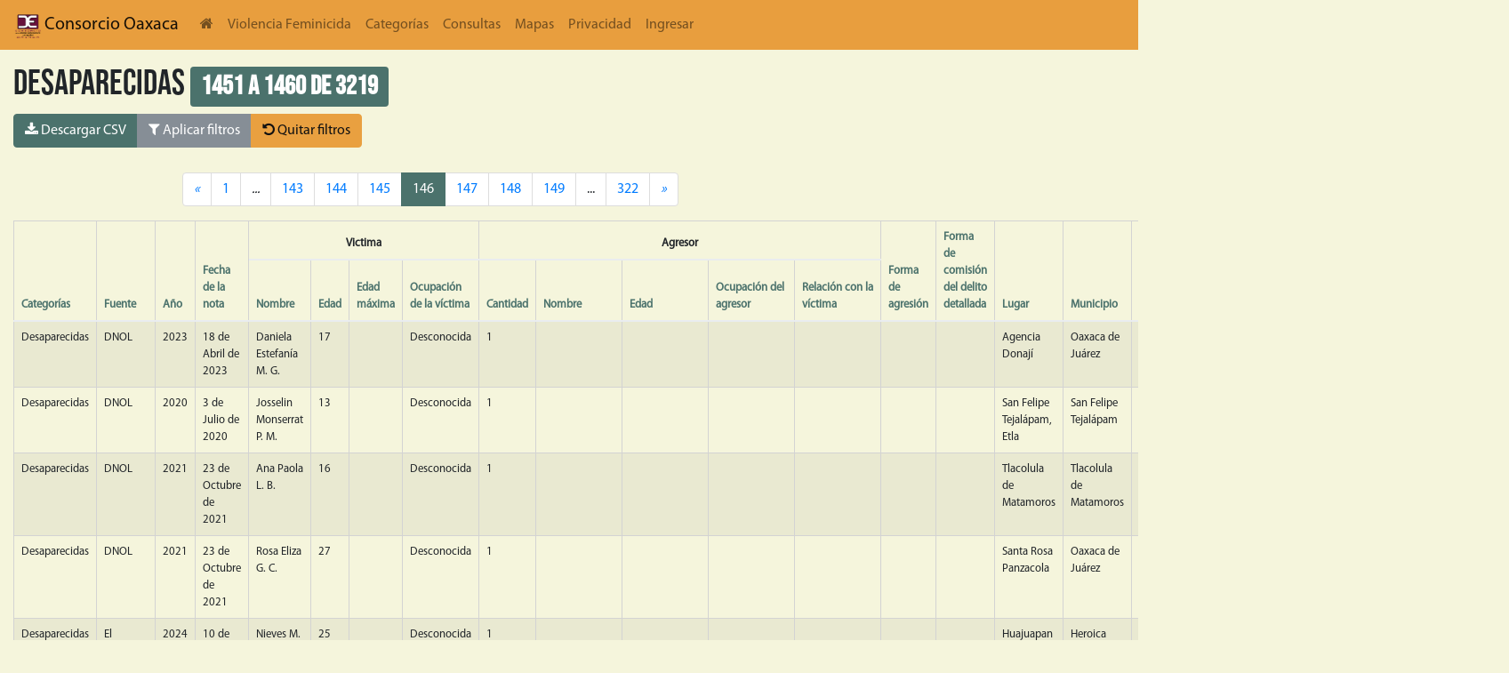

--- FILE ---
content_type: text/html; charset=utf-8
request_url: https://db.violenciafeminicida.consorciooaxaca.org.mx/categorias/desaparecidas?sort_by=quantity&ord=desc&page=146
body_size: 15761
content:
<!doctype html>



<html lang="en">
<head>
    <!-- Required meta tags -->
    <meta charset="utf-8">
    <meta name="viewport" content="width=device-width, initial-scale=1, shrink-to-fit=no">

    <!-- Bootstrap CSS -->
    <link rel="stylesheet" href="/static/css/base.css  ">
    <link rel="stylesheet" href="/static/css/theme.css  ">
    <link rel="stylesheet" href="/static/css/nvd3.css  ">
    <script src="/static/js/graphics.js "></script>
    <script src="https://cdnjs.cloudflare.com/ajax/libs/Chart.js/2.9.3/Chart.min.js" integrity="sha256-R4pqcOYV8lt7snxMQO/HSbVCFRPMdrhAFMH+vr9giYI=" crossorigin="anonymous"></script>
    <link rel="stylesheet" href="https://cdnjs.cloudflare.com/ajax/libs/Chart.js/2.9.3/Chart.min.css" integrity="sha256-aa0xaJgmK/X74WM224KMQeNQC2xYKwlAt08oZqjeF0E=" crossorigin="anonymous" />

    <!-- Optional JavaScript -->
    <!-- jQuery first, then Popper.js, then Bootstrap JS -->
    <script src="/static/js/d3.min.js "></script>
    <script src="/static/js/application-aaae1685308ec63e4097.js "></script>
    <script src="/static/js/application-7dc718e69ff5a66fcb9e6995060a23e6214e1a14577c03507fd4936c103bcf9d.js "></script>


    <title> DbConsorcio </title>
</head>
<body>

<nav class="navbar navbar-expand-lg navbar-light" style="background-color: #e89e3e;">
    <div class="collapse navbar-collapse" id="navbarNavDropdown">

        <a class='navbar-brand' href='http://consorciooaxaca.org.mx/'>
            <img width="30" height="30" class="d-inline-block align-middle"
                 alt="Consorcio para el diálogo parlamentario y la equidad Oaxaca"
                 src="/static/img/logo-4040058773344501273c2b17e1569ce7701c5ec9baa83c669964a22363a7bed9.png  "/>
            Consorcio Oaxaca
        </a>

        <ul class="navbar-nav">
            <li class="nav-item">
               <a class="nav-link" href="/"> <i class="fa fa-home"> </i></a>
            </li>
            <li class="nav-item">
               <a class="nav-link" href="https://violenciafeminicida.consorciooaxaca.org.mx/">Violencia Feminicida</a>
            </li>
            <li class="nav-item">
                <a class="nav-link" href="/categorias/">Categorías</a>
            </li>
            <li class="nav-item">
                <a class="nav-link" href="/queries/">Consultas</a>
            </li>
           <!-- <li class="nav-item">
                <a class="nav-link" href="/maps/regions/">Mapas</a>
            </li>-->

<li class="nav-item">
                <a class="nav-link" href="/resumen/">Mapas</a>
            </li>

            <li class="nav-item">
                <a class="nav-link" href="/privacy/">Privacidad</a>
            </li>

            

            

            <li class="nav-item">
                <a class="nav-link" href="/accounts/login/">Ingresar</a>
            </li>
            

        </ul>



      </div>

     

    </nav>

<div class="container">

        
  
        

<style>
.select2-container {
    width: 100% !important;
}
</style>

<h1>Desaparecidas
<span class='badge badge-primary'>
1451 a 1460 de 3219
</span>
</h1>

<div aria-label="Botones de acción" class="btn-group" role="group">

    
    <a id="downloadcsv" class="btn btn-info" href="/download/desaparecidas"  target="_blank"><i class="fa fa-download"></i>
    Descargar CSV
    </a><button aria-controls="search" aria-expanded="false" class="btn btn-secondary" data-target="#search" data-toggle="collapse" type="button">
    <i class="fa fa-filter"></i>
    Aplicar filtros
    </button>
    <a class="btn btn-warning" href="/categorias/desaparecidas"><i class="fa fa-undo"></i>
    Quitar filtros
    </a>
</div>
<div class="mx-auto" style="padding-top: 1rem;">
    <div class="collapse" id="search">
        <form id="filterform" action="/categorias/desaparecidas"  method="get">
                

<form  method="post" > <input type="hidden" name="csrfmiddlewaretoken" value="qcqJ8e0gzGc75IuhSlmXTPrkEFqWflN9dyZ9Lmgu9Adnk3FJ5pTDqaZt9LXq8OKA"> <link href="//cdnjs.cloudflare.com/ajax/libs/select2/4.0.12/css/select2.min.css" type="text/css" media="screen" rel="stylesheet">
<script src="//cdnjs.cloudflare.com/ajax/libs/select2/4.0.12/js/select2.min.js"></script>
<script src="//cdnjs.cloudflare.com/ajax/libs/select2/4.0.12/js/i18n/es.js"></script>
<script src="/static/django_select2/django_select2.js"></script> <div  class="form-row " > <div  class="col col-md-12 mb-0" > <div id="div_id_category" class="form-group"> <label for="id_category" class="">
                Categoría
            </label> <div class=""> <select name="category" data-minimum-input-length="0" data-allow-clear="true" data-placeholder="" class="select2multiplewidget form-control django-select2" id="id_category" multiple> <option value="Delitos sexuales">Delitos sexuales</option> <option value="Desaparecidas">Desaparecidas</option> <option value="Feminicidios">Feminicidios</option> <option value="Suicidios">Suicidios</option> <option value="Violencia familiar">Violencia familiar</option> <option value="Violencia política de género">Violencia política de género</option>

</select> </div> </div> </div>

</div>
<div  class="form-row " > <div  class="col form-group col-md-4 mb-0" > <div id="div_id_year" class="form-group"> <label for="id_year" class="">
                Año
            </label> <div class=""> <select name="year" data-minimum-input-length="0" data-allow-clear="true" data-placeholder="" class="select2multiplewidget form-control django-select2" id="id_year" multiple> <option value="2016">2016</option> <option value="2017">2017</option> <option value="2018">2018</option> <option value="2019">2019</option> <option value="2020">2020</option> <option value="2021">2021</option> <option value="2022">2022</option> <option value="2023">2023</option> <option value="2024">2024</option> <option value="2025">2025</option> <option value="2026">2026</option>

</select> </div> </div> </div>
<div  class="col form-group col-md-4 mb-0" > <div id="div_id_date_note_gt" class="form-group"> <label for="id_date_note_gt" class="">
                Fecha de la nota posterior a
            </label> <div class=""> <input type="text" name="date_note_gt" class="form-control datetimepicker-input datetimeinput form-control" id="id_date_note_gt"> </div> </div> </div>
<div  class="col form-group col-md-4 mb-0" > <div id="div_id_date_note_lt" class="form-group"> <label for="id_date_note_lt" class="">
                Fecha de la nota anterior a
            </label> <div class=""> <input type="text" name="date_note_lt" class="form-control datetimepicker-input datetimeinput form-control" id="id_date_note_lt"> </div> </div> </div>

</div>
<div  class="form-row " > <div  class="col form-group col-md-6 mb-0" > <div id="div_id_victim" class="form-group"> <label for="id_victim" class="">
                Nombre de la víctima
            </label> <div class=""> <input type="text" name="victim" class="textinput textInput form-control" id="id_victim"> </div> </div> </div>
<div  class="col form-group col-md-6 mb-0" > <div id="div_id_victim_occupation" class="form-group"> <label for="id_victim_occupation" class="">
                Ocupación de la víctima
            </label> <div class=""> <select name="victim_occupation" data-minimum-input-length="0" data-allow-clear="true" data-placeholder="" class="select2multiplewidget form-control django-select2" id="id_victim_occupation" multiple> <option value=""></option> <option value=" "> </option> <option value="Abogada">Abogada</option> <option value="Activista">Activista</option> <option value="Agente Estatal de Investigaciones">Agente Estatal de Investigaciones</option> <option value="Agente Municipal">Agente Municipal</option> <option value="Albañil">Albañil</option> <option value="Alcaldesa">Alcaldesa</option> <option value="Ama de casa">Ama de casa</option> <option value="Anestesióloga">Anestesióloga</option> <option value="Arrendataria">Arrendataria</option> <option value="Campesina">Campesina</option> <option value="Candidata">Candidata</option> <option value="Cantante">Cantante</option> <option value="Cineasta">Cineasta</option> <option value="Comerciante">Comerciante</option> <option value="Contadora">Contadora</option> <option value="Costurera">Costurera</option> <option value="Defensora ambiental">Defensora ambiental</option> <option value="Desconocida">Desconocida</option> <option value="DesconocidaF">DesconocidaF</option> <option value="DesconocidaSan">DesconocidaSan</option> <option value="Diputada">Diputada</option> <option value="Doctora">Doctora</option> <option value="Edecán">Edecán</option> <option value="Empleada">Empleada</option> <option value="Empleado">Empleado</option> <option value="Empresaria">Empresaria</option> <option value="Enfermera">Enfermera</option> <option value="Estilista">Estilista</option> <option value="Estudiante">Estudiante</option> <option value="Fotoperiodista">Fotoperiodista</option> <option value="Gestora">Gestora</option> <option value="Ingeniera">Ingeniera</option> <option value="Ingeniera Química">Ingeniera Química</option> <option value="Integrante del cabildo">Integrante del cabildo</option> <option value="Licenciada">Licenciada</option> <option value="Lideresa">Lideresa</option> <option value="Lideresa sindical">Lideresa sindical</option> <option value="Mesera">Mesera</option> <option value="Modelo">Modelo</option> <option value="Mototaxista">Mototaxista</option> <option value="Periodista">Periodista</option> <option value="Policía">Policía</option> <option value="Policía Municipal">Policía Municipal</option> <option value="Precandidata">Precandidata</option> <option value="Presidenta Municipal">Presidenta Municipal</option> <option value="Prestamista">Prestamista</option> <option value="Profesora">Profesora</option> <option value="Promotora de bienes raices">Promotora de bienes raices</option> <option value="Regidora">Regidora</option> <option value="Regidora Municipal">Regidora Municipal</option> <option value="Religiosa">Religiosa</option> <option value="Sacristana">Sacristana</option> <option value="Secretaria">Secretaria</option> <option value="Síndica Municipal">Síndica Municipal</option> <option value="Tesorera">Tesorera</option> <option value="Youtuber">Youtuber</option> <option value="desc">desc</option>

</select> </div> </div> </div>

</div>
<div  class="form-row " > <div  class="col form-group col-md-6 mb-0" > <div id="div_id_age_gt" class="form-group"> <label for="id_age_gt" class="">
                Edad mayor a
            </label> <div class=""> <input type="number" name="age_gt" class="numberinput form-control" id="id_age_gt"> </div> </div> </div>
<div  class="col form-group col-md-6 mb-0" > <div id="div_id_age_lt" class="form-group"> <label for="id_age_lt" class="">
                Edad menor a
            </label> <div class=""> <input type="number" name="age_lt" class="numberinput form-control" id="id_age_lt"> </div> </div> </div>

</div>
<div  class="form-row " > <div  class="col form-group col-md-6 mb-0" > <div id="div_id_aggressors_gt" class="form-group"> <label for="id_aggressors_gt" class="">
                Cantidad de agresores mayor a
            </label> <div class=""> <input type="number" name="aggressors_gt" class="numberinput form-control" id="id_aggressors_gt"> </div> </div> </div>
<div  class="col form-group col-md-6 mb-0" > <div id="div_id_aggressors_lt" class="form-group"> <label for="id_aggressors_lt" class="">
                Cantidad de agresores menor a
            </label> <div class=""> <input type="number" name="aggressors_lt" class="numberinput form-control" id="id_aggressors_lt"> </div> </div> </div>

</div>
<div  class="form-row " > <div  class="col form-group col-md-6 mb-0" > <div id="div_id_aggressor_occupation" class="form-group"> <label for="id_aggressor_occupation" class="">
                Ocupación del agresor
            </label> <div class=""> <select name="aggressor_occupation" data-minimum-input-length="0" data-allow-clear="true" data-placeholder="" class="select2multiplewidget form-control django-select2" id="id_aggressor_occupation" multiple> <option value=""></option> <option value="Abogado">Abogado</option> <option value="Agente">Agente</option> <option value="Agente Estatal de Investigación">Agente Estatal de Investigación</option> <option value="Agente Estatal de Investigación, Agente Estatal de Investigación, Agente Estatal de Investigación y Agente Estatal de Investigación">Agente Estatal de Investigación, Agente Estatal de Investigación, Agente Estatal de Investigación y Agente Estatal de Investigación</option> <option value="Agricultor">Agricultor</option> <option value="Albañil">Albañil</option> <option value="Ama de casa">Ama de casa</option> <option value="Balconero">Balconero</option> <option value="Bolero">Bolero</option> <option value="Camionero">Camionero</option> <option value="Campesina">Campesina</option> <option value="Campesino">Campesino</option> <option value="Campesino -- Campesino">Campesino -- Campesino</option> <option value="Carnicero">Carnicero</option> <option value="Carpintero">Carpintero</option> <option value="Catequista">Catequista</option> <option value="Chofer">Chofer</option> <option value="Comerciante">Comerciante</option> <option value="Compositor">Compositor</option> <option value="Conserje">Conserje</option> <option value="Curandero">Curandero</option> <option value="Desconocida">Desconocida</option> <option value="Desconocida -- Desconocida">Desconocida -- Desconocida</option> <option value="Desconocida -- Policía estatal">Desconocida -- Policía estatal</option> <option value="Desconocida y Desconocida">Desconocida y Desconocida</option> <option value="Desconocida, Desconocida y Desconocida">Desconocida, Desconocida y Desconocida</option> <option value="Desconocidad">Desconocidad</option> <option value="Desconocidal">Desconocidal</option> <option value="Diputado local">Diputado local</option> <option value="Doctor">Doctor</option> <option value="Edil">Edil</option> <option value="Empleada">Empleada</option> <option value="Empleado">Empleado</option> <option value="Empleado y Desconocida">Empleado y Desconocida</option> <option value="Empleado y Empleado">Empleado y Empleado</option> <option value="Empresario">Empresario</option> <option value="Encargada">Encargada</option> <option value="Enfermero">Enfermero</option> <option value="Estudiante">Estudiante</option> <option value="Ex candidato">Ex candidato</option> <option value="Exmilitar">Exmilitar</option> <option value="Funcionario">Funcionario</option> <option value="Guardia Nacional">Guardia Nacional</option> <option value="Guardia de seguridad">Guardia de seguridad</option> <option value="Herrero">Herrero</option> <option value="Limpiaparabrisas">Limpiaparabrisas</option> <option value="Mecánico">Mecánico</option> <option value="Medico">Medico</option> <option value="Militar">Militar</option> <option value="Montador de Toros">Montador de Toros</option> <option value="Mototaxista">Mototaxista</option> <option value="Mototaxista y Mototaxista">Mototaxista y Mototaxista</option> <option value="Obrero">Obrero</option> <option value="Pa">Pa</option> <option value="Pastor">Pastor</option> <option value="Payaso">Payaso</option> <option value="Policia auxiliar">Policia auxiliar</option> <option value="Policía Municipal">Policía Municipal</option> <option value="Policía Municipal -- Policía Municipal -- Policía Municipal">Policía Municipal -- Policía Municipal -- Policía Municipal</option> <option value="Policía Vial Estatal">Policía Vial Estatal</option> <option value="Policía auxiliar">Policía auxiliar</option> <option value="Policía estatal">Policía estatal</option> <option value="Predicador">Predicador</option> <option value="Presidente  Municipal">Presidente  Municipal</option> <option value="Presidente  del comité">Presidente  del comité</option> <option value="Presidente Municipal">Presidente Municipal</option> <option value="Presidente de bienes comunales">Presidente de bienes comunales</option> <option value="Profesor">Profesor</option> <option value="Regidor">Regidor</option> <option value="Regidor -- Presidente  Municipal">Regidor -- Presidente  Municipal</option> <option value="Sacerdote">Sacerdote</option> <option value="Secretaria">Secretaria</option> <option value="Síndico Municipal">Síndico Municipal</option> <option value="Talachero">Talachero</option> <option value="Taquero">Taquero</option> <option value="Taxista">Taxista</option> <option value="Tesorero Municipal">Tesorero Municipal</option> <option value="Trailero">Trailero</option> <option value="l">l</option>

</select> </div> </div> </div>
<div  class="col form-group col-md-6 mb-0" > <div id="div_id_aggressor_vict_rel" class="form-group"> <label for="id_aggressor_vict_rel" class="">
                Relación con la víctima
            </label> <div class=""> <select name="aggressor_vict_rel" data-minimum-input-length="0" data-allow-clear="true" data-placeholder="" class="select2multiplewidget form-control django-select2" id="id_aggressor_vict_rel" multiple> <option value=""></option> <option value="Abuelo">Abuelo</option> <option value="Abuelo -- Tío">Abuelo -- Tío</option> <option value="Amante">Amante</option> <option value="Amigo">Amigo</option> <option value="Amigo y Amigo">Amigo y Amigo</option> <option value="Colaborador">Colaborador</option> <option value="Compañero de trabajo">Compañero de trabajo</option> <option value="Compañero de trabajo -- Compañero de trabajo">Compañero de trabajo -- Compañero de trabajo</option> <option value="Compañero de trabajo -- Compañero de trabajo -- Compañero de trabajo">Compañero de trabajo -- Compañero de trabajo -- Compañero de trabajo</option> <option value="Compañero de trabajoI">Compañero de trabajoI</option> <option value="Concubino">Concubino</option> <option value="Concubino de su mamá">Concubino de su mamá</option> <option value="Conocido">Conocido</option> <option value="Conocido y Desconocida">Conocido y Desconocida</option> <option value="Cuñado">Cuñado</option> <option value="Cuñado -- Concubino">Cuñado -- Concubino</option> <option value="Desconocida">Desconocida</option> <option value="Desconocida -- Desconocida">Desconocida -- Desconocida</option> <option value="Desconocida y Desconocida">Desconocida y Desconocida</option> <option value="Desconocida y Mamá">Desconocida y Mamá</option> <option value="Desconocida, Desconocida y Desconocida">Desconocida, Desconocida y Desconocida</option> <option value="Desconocida, Desconocida, Desconocida y Desconocida">Desconocida, Desconocida, Desconocida y Desconocida</option> <option value="Empleada">Empleada</option> <option value="Esposo">Esposo</option> <option value="Ex compañero de trabajo">Ex compañero de trabajo</option> <option value="Ex concubino">Ex concubino</option> <option value="Ex esposo">Ex esposo</option> <option value="Ex esposo -- Ex cuñada">Ex esposo -- Ex cuñada</option> <option value="Ex novio">Ex novio</option> <option value="Ex pareja">Ex pareja</option> <option value="Ex pareja de su mamá">Ex pareja de su mamá</option> <option value="Exsuegro">Exsuegro</option> <option value="Familiar">Familiar</option> <option value="Hermana">Hermana</option> <option value="Hermano">Hermano</option> <option value="Hermano -- Hermana">Hermano -- Hermana</option> <option value="Hermano -- Hermano">Hermano -- Hermano</option> <option value="Hija">Hija</option> <option value="Hija de su esposo">Hija de su esposo</option> <option value="Hija de su pareja">Hija de su pareja</option> <option value="Hijo">Hijo</option> <option value="Madre">Madre</option> <option value="Mamá">Mamá</option> <option value="Mamá -- Concubino de su mamá">Mamá -- Concubino de su mamá</option> <option value="Mamá -- Papá">Mamá -- Papá</option> <option value="Mamá y Papá">Mamá y Papá</option> <option value="Nieta">Nieta</option> <option value="Nieto">Nieto</option> <option value="Novio">Novio</option> <option value="Padrastro">Padrastro</option> <option value="Padrastro -- Madre">Padrastro -- Madre</option> <option value="Papá">Papá</option> <option value="Papá -- Hermano">Papá -- Hermano</option> <option value="Pareja">Pareja</option> <option value="Pareja de su abuela -- Abuela">Pareja de su abuela -- Abuela</option> <option value="Pareja de su mamá">Pareja de su mamá</option> <option value="Pareja de su mamá -- Mamá">Pareja de su mamá -- Mamá</option> <option value="Patrona y Patrón">Patrona y Patrón</option> <option value="Patrón">Patrón</option> <option value="Primo">Primo</option> <option value="Profesor">Profesor</option> <option value="Sobrino">Sobrino</option> <option value="Suegra">Suegra</option> <option value="Suegro">Suegro</option> <option value="Tía">Tía</option> <option value="Tío">Tío</option> <option value="Vecino">Vecino</option> <option value="Vecino -- Vecino">Vecino -- Vecino</option> <option value="Yerno">Yerno</option> <option value="hijo">hijo</option> <option value="hijo -- hijo">hijo -- hijo</option>

</select> </div> </div> </div>

</div>
<div  class="form-row " > <div  class="col form-group col-md-6 mb-0" > <div id="div_id_specifics" class="form-group"> <label for="id_specifics" class="">
                Forma de comisión del delito
            </label> <div class=""> <select name="specifics" data-minimum-input-length="0" data-allow-clear="true" data-placeholder="" class="select2multiplewidget form-control django-select2" id="id_specifics" multiple> <option value=""></option> <option value=" "> </option> <option value="Abuso sexual">Abuso sexual</option> <option value="Acoso">Acoso</option> <option value="Acoso sexual">Acoso sexual</option> <option value="Amenaza de muerte">Amenaza de muerte</option> <option value="Amenazas">Amenazas</option> <option value="Arma blanca">Arma blanca</option> <option value="Asfixia">Asfixia</option> <option value="Degollada-Decapitada">Degollada-Decapitada</option> <option value="Desconocida">Desconocida</option> <option value="Disparo">Disparo</option> <option value="Estrangulada">Estrangulada</option> <option value="Golpes">Golpes</option> <option value="Golpes e insultos">Golpes e insultos</option> <option value="Herida en la cabeza">Herida en la cabeza</option> <option value="Impedimento de candidatura">Impedimento de candidatura</option> <option value="Impedimento de la realización de sus funciones">Impedimento de la realización de sus funciones</option> <option value="Insultos">Insultos</option> <option value="Insultos y amenazas">Insultos y amenazas</option> <option value="Intento de feminicidio">Intento de feminicidio</option> <option value="Otra">Otra</option> <option value="Quemada-Calcinada">Quemada-Calcinada</option> <option value="Violación">Violación</option> <option value="Violacións">Violacións</option>

</select> </div> </div> </div>
<div  class="col form-group col-md-6 mb-0" > <div id="div_id_motivation" class="form-group"> <label for="id_motivation" class="">
                Presunto móvil
            </label> <div class=""> <select name="motivation" data-minimum-input-length="0" data-allow-clear="true" data-placeholder="" class="select2multiplewidget form-control django-select2" id="id_motivation" multiple> <option value=""></option> <option value=" "> </option> <option value="Adicción">Adicción</option> <option value="Agiotismo">Agiotismo</option> <option value="Asesinada por sus padres">Asesinada por sus padres</option> <option value="Ataque armado">Ataque armado</option> <option value="Celos">Celos</option> <option value="Compra y venta de terrenos">Compra y venta de terrenos</option> <option value="Conflicto agrario">Conflicto agrario</option> <option value="Desalojo policiaco">Desalojo policiaco</option> <option value="Desconocido">Desconocido</option> <option value="Deuda monetaria">Deuda monetaria</option> <option value="Discusión">Discusión</option> <option value="Disputa por tierras">Disputa por tierras</option> <option value="Disputa por transporte público">Disputa por transporte público</option> <option value="Facultades mentales del agresor">Facultades mentales del agresor</option> <option value="Fue atacada  a balazos por desconocido camioneta en la que viajaba">Fue atacada  a balazos por desconocido camioneta en la que viajaba</option> <option value="No existió un vínculo afectivo con su hijo">No existió un vínculo afectivo con su hijo</option> <option value="Otro">Otro</option> <option value="Posible asalto">Posible asalto</option> <option value="Propietaria de una cantina">Propietaria de una cantina</option> <option value="Relaciones personales">Relaciones personales</option> <option value="Robo">Robo</option> <option value="Secuestro">Secuestro</option> <option value="Vinculación con el crimen organizado">Vinculación con el crimen organizado</option> <option value="Víctima de un asalto">Víctima de un asalto</option> <option value="Víctima de una bala perdida">Víctima de una bala perdida</option>

</select> </div> </div> </div>

</div>
<div  class="form-row " > <div  class="col form-group col-md-4 mb-0" > <div id="div_id_municipality_name" class="form-group"> <label for="id_municipality_name" class="">
                Municipio
            </label> <div class=""> <select name="municipality_name" data-minimum-input-length="0" data-allow-clear="true" data-placeholder="" class="select2multiplewidget form-control django-select2" id="id_municipality_name" multiple> <option value="Abejones">Abejones</option> <option value="Acatlán de Pérez Figueroa">Acatlán de Pérez Figueroa</option> <option value="Asunción Cacalotepec">Asunción Cacalotepec</option> <option value="Asunción Cuyotepeji">Asunción Cuyotepeji</option> <option value="Asunción Ixtaltepec">Asunción Ixtaltepec</option> <option value="Asunción Nochixtlán">Asunción Nochixtlán</option> <option value="Asunción Ocotlán">Asunción Ocotlán</option> <option value="Asunción Tlacolulita">Asunción Tlacolulita</option> <option value="Ayoquezco de Aldama">Ayoquezco de Aldama</option> <option value="Ayotzintepec">Ayotzintepec</option> <option value="Calihualá">Calihualá</option> <option value="Candelaria Loxicha">Candelaria Loxicha</option> <option value="Capulálpam de Méndez">Capulálpam de Méndez</option> <option value="Chahuites">Chahuites</option> <option value="Chalcatongo de Hidalgo">Chalcatongo de Hidalgo</option> <option value="Chiquihuitlán de Benito Juárez">Chiquihuitlán de Benito Juárez</option> <option value="Ciudad Ixtepec">Ciudad Ixtepec</option> <option value="Ciénega de Zimatlán">Ciénega de Zimatlán</option> <option value="Coatecas Altas">Coatecas Altas</option> <option value="Coicoyán de las Flores">Coicoyán de las Flores</option> <option value="Concepción Buenavista">Concepción Buenavista</option> <option value="Concepción Pápalo">Concepción Pápalo</option> <option value="Constancia del Rosario">Constancia del Rosario</option> <option value="Cosolapa">Cosolapa</option> <option value="Cosoltepec">Cosoltepec</option> <option value="Cuilápam de Guerrero">Cuilápam de Guerrero</option> <option value="Cuyamecalco Villa de Zaragoza">Cuyamecalco Villa de Zaragoza</option> <option value="El Barrio de la Soledad">El Barrio de la Soledad</option> <option value="El Espinal">El Espinal</option> <option value="Eloxochitlán de Flores Magón">Eloxochitlán de Flores Magón</option> <option value="Fresnillo de Trujano">Fresnillo de Trujano</option> <option value="Guadalupe Etla">Guadalupe Etla</option> <option value="Guadalupe de Ramírez">Guadalupe de Ramírez</option> <option value="Guelatao de Juárez">Guelatao de Juárez</option> <option value="Guevea de Humboldt">Guevea de Humboldt</option> <option value="Heroica Ciudad de Ejutla de Crespo">Heroica Ciudad de Ejutla de Crespo</option> <option value="Heroica Ciudad de Huajuapan de León">Heroica Ciudad de Huajuapan de León</option> <option value="Heroica Ciudad de Juchitán de Zaragoza">Heroica Ciudad de Juchitán de Zaragoza</option> <option value="Heroica Ciudad de Tlaxiaco">Heroica Ciudad de Tlaxiaco</option> <option value="Heroica Villa Tezoatlán de Segura y Luna, Cuna de la Independencia de Oaxaca">Heroica Villa Tezoatlán de Segura y Luna, Cuna de la Independencia de Oaxaca</option> <option value="Huautla de Jiménez">Huautla de Jiménez</option> <option value="Ixpantepec Nieves">Ixpantepec Nieves</option> <option value="Ixtlán de Juárez">Ixtlán de Juárez</option> <option value="La Compañía">La Compañía</option> <option value="La Pe">La Pe</option> <option value="La Reforma">La Reforma</option> <option value="La Trinidad Vista Hermosa">La Trinidad Vista Hermosa</option> <option value="Loma Bonita">Loma Bonita</option> <option value="Magdalena Apasco">Magdalena Apasco</option> <option value="Magdalena Jaltepec">Magdalena Jaltepec</option> <option value="Magdalena Mixtepec">Magdalena Mixtepec</option> <option value="Magdalena Ocotlán">Magdalena Ocotlán</option> <option value="Magdalena Peñasco">Magdalena Peñasco</option> <option value="Magdalena Teitipac">Magdalena Teitipac</option> <option value="Magdalena Tequisistlán">Magdalena Tequisistlán</option> <option value="Magdalena Tlacotepec">Magdalena Tlacotepec</option> <option value="Magdalena Yodocono de Porfirio Díaz">Magdalena Yodocono de Porfirio Díaz</option> <option value="Magdalena Zahuatlán">Magdalena Zahuatlán</option> <option value="Mariscala de Juárez">Mariscala de Juárez</option> <option value="Matías Romero Avendaño">Matías Romero Avendaño</option> <option value="Mazatlán Villa de Flores">Mazatlán Villa de Flores</option> <option value="Mesones Hidalgo">Mesones Hidalgo</option> <option value="Miahuatlán de Porfirio Díaz">Miahuatlán de Porfirio Díaz</option> <option value="Mixistlán de la Reforma">Mixistlán de la Reforma</option> <option value="Monjas">Monjas</option> <option value="Mártires de Tacubaya">Mártires de Tacubaya</option> <option value="Natividad">Natividad</option> <option value="Nazareno Etla">Nazareno Etla</option> <option value="Nejapa de Madero">Nejapa de Madero</option> <option value="Nuevo Zoquiápam">Nuevo Zoquiápam</option> <option value="Oaxaca de Juárez">Oaxaca de Juárez</option> <option value="Ocotlán de Morelos">Ocotlán de Morelos</option> <option value="Pinotepa de Don Luis">Pinotepa de Don Luis</option> <option value="Pluma Hidalgo">Pluma Hidalgo</option> <option value="Putla Villa de Guerrero">Putla Villa de Guerrero</option> <option value="Reforma de Pineda">Reforma de Pineda</option> <option value="Reyes Etla">Reyes Etla</option> <option value="Rojas de Cuauhtémoc">Rojas de Cuauhtémoc</option> <option value="Salina Cruz">Salina Cruz</option> <option value="San Agustín Amatengo">San Agustín Amatengo</option> <option value="San Agustín Atenango">San Agustín Atenango</option> <option value="San Agustín Chayuco">San Agustín Chayuco</option> <option value="San Agustín Etla">San Agustín Etla</option> <option value="San Agustín Loxicha">San Agustín Loxicha</option> <option value="San Agustín Tlacotepec">San Agustín Tlacotepec</option> <option value="San Agustín Yatareni">San Agustín Yatareni</option> <option value="San Agustín de las Juntas">San Agustín de las Juntas</option> <option value="San Andrés Cabecera Nueva">San Andrés Cabecera Nueva</option> <option value="San Andrés Dinicuiti">San Andrés Dinicuiti</option> <option value="San Andrés Huaxpaltepec">San Andrés Huaxpaltepec</option> <option value="San Andrés Huayápam">San Andrés Huayápam</option> <option value="San Andrés Ixtlahuaca">San Andrés Ixtlahuaca</option> <option value="San Andrés Lagunas">San Andrés Lagunas</option> <option value="San Andrés Nuxiño">San Andrés Nuxiño</option> <option value="San Andrés Paxtlán">San Andrés Paxtlán</option> <option value="San Andrés Sinaxtla">San Andrés Sinaxtla</option> <option value="San Andrés Solaga">San Andrés Solaga</option> <option value="San Andrés Teotilálpam">San Andrés Teotilálpam</option> <option value="San Andrés Tepetlapa">San Andrés Tepetlapa</option> <option value="San Andrés Yaá">San Andrés Yaá</option> <option value="San Andrés Zabache">San Andrés Zabache</option> <option value="San Andrés Zautla">San Andrés Zautla</option> <option value="San Antonino Castillo Velasco">San Antonino Castillo Velasco</option> <option value="San Antonino Monte Verde">San Antonino Monte Verde</option> <option value="San Antonino el Alto">San Antonino el Alto</option> <option value="San Antonio Acutla">San Antonio Acutla</option> <option value="San Antonio Huitepec">San Antonio Huitepec</option> <option value="San Antonio Nanahuatípam">San Antonio Nanahuatípam</option> <option value="San Antonio Sinicahua">San Antonio Sinicahua</option> <option value="San Antonio Tepetlapa">San Antonio Tepetlapa</option> <option value="San Antonio de la Cal">San Antonio de la Cal</option> <option value="San Baltazar Chichicápam">San Baltazar Chichicápam</option> <option value="San Baltazar Loxicha">San Baltazar Loxicha</option> <option value="San Baltazar Yatzachi el Bajo">San Baltazar Yatzachi el Bajo</option> <option value="San Bartolo Coyotepec">San Bartolo Coyotepec</option> <option value="San Bartolo Soyaltepec">San Bartolo Soyaltepec</option> <option value="San Bartolo Yautepec">San Bartolo Yautepec</option> <option value="San Bartolomé Ayautla">San Bartolomé Ayautla</option> <option value="San Bartolomé Loxicha">San Bartolomé Loxicha</option> <option value="San Bartolomé Quialana">San Bartolomé Quialana</option> <option value="San Bartolomé Yucuañe">San Bartolomé Yucuañe</option> <option value="San Bartolomé Zoogocho">San Bartolomé Zoogocho</option> <option value="San Bernardo Mixtepec">San Bernardo Mixtepec</option> <option value="San Blas Atempa">San Blas Atempa</option> <option value="San Carlos Yautepec">San Carlos Yautepec</option> <option value="San Cristóbal Amatlán">San Cristóbal Amatlán</option> <option value="San Cristóbal Amoltepec">San Cristóbal Amoltepec</option> <option value="San Cristóbal Lachirioag">San Cristóbal Lachirioag</option> <option value="San Cristóbal Suchixtlahuaca">San Cristóbal Suchixtlahuaca</option> <option value="San Dionisio Ocotepec">San Dionisio Ocotepec</option> <option value="San Dionisio Ocotlán">San Dionisio Ocotlán</option> <option value="San Dionisio del Mar">San Dionisio del Mar</option> <option value="San Esteban Atatlahuca">San Esteban Atatlahuca</option> <option value="San Felipe Jalapa de Díaz">San Felipe Jalapa de Díaz</option> <option value="San Felipe Tejalápam">San Felipe Tejalápam</option> <option value="San Felipe Usila">San Felipe Usila</option> <option value="San Francisco Cahuacuá">San Francisco Cahuacuá</option> <option value="San Francisco Cajonos">San Francisco Cajonos</option> <option value="San Francisco Chapulapa">San Francisco Chapulapa</option> <option value="San Francisco Chindúa">San Francisco Chindúa</option> <option value="San Francisco Huehuetlán">San Francisco Huehuetlán</option> <option value="San Francisco Ixhuatán">San Francisco Ixhuatán</option> <option value="San Francisco Jaltepetongo">San Francisco Jaltepetongo</option> <option value="San Francisco Lachigoló">San Francisco Lachigoló</option> <option value="San Francisco Logueche">San Francisco Logueche</option> <option value="San Francisco Nuxaño">San Francisco Nuxaño</option> <option value="San Francisco Ozolotepec">San Francisco Ozolotepec</option> <option value="San Francisco Sola">San Francisco Sola</option> <option value="San Francisco Telixtlahuaca">San Francisco Telixtlahuaca</option> <option value="San Francisco Teopan">San Francisco Teopan</option> <option value="San Francisco Tlapancingo">San Francisco Tlapancingo</option> <option value="San Francisco del Mar">San Francisco del Mar</option> <option value="San Gabriel Mixtepec">San Gabriel Mixtepec</option> <option value="San Ildefonso Amatlán">San Ildefonso Amatlán</option> <option value="San Ildefonso Sola">San Ildefonso Sola</option> <option value="San Ildefonso Villa Alta">San Ildefonso Villa Alta</option> <option value="San Jacinto Amilpas">San Jacinto Amilpas</option> <option value="San Jacinto Tlacotepec">San Jacinto Tlacotepec</option> <option value="San Jerónimo Coatlán">San Jerónimo Coatlán</option> <option value="San Jerónimo Silacayoapilla">San Jerónimo Silacayoapilla</option> <option value="San Jerónimo Sosola">San Jerónimo Sosola</option> <option value="San Jerónimo Taviche">San Jerónimo Taviche</option> <option value="San Jerónimo Tecóatl">San Jerónimo Tecóatl</option> <option value="San Jerónimo Tlacochahuaya">San Jerónimo Tlacochahuaya</option> <option value="San Jorge Nuchita">San Jorge Nuchita</option> <option value="San José Ayuquila">San José Ayuquila</option> <option value="San José Chiltepec">San José Chiltepec</option> <option value="San José Estancia Grande">San José Estancia Grande</option> <option value="San José Independencia">San José Independencia</option> <option value="San José Lachiguiri">San José Lachiguiri</option> <option value="San José Tenango">San José Tenango</option> <option value="San José del Peñasco">San José del Peñasco</option> <option value="San José del Progreso">San José del Progreso</option> <option value="San Juan Achiutla">San Juan Achiutla</option> <option value="San Juan Atepec">San Juan Atepec</option> <option value="San Juan Bautista Atatlahuca">San Juan Bautista Atatlahuca</option> <option value="San Juan Bautista Coixtlahuaca">San Juan Bautista Coixtlahuaca</option> <option value="San Juan Bautista Cuicatlán">San Juan Bautista Cuicatlán</option> <option value="San Juan Bautista Guelache">San Juan Bautista Guelache</option> <option value="San Juan Bautista Jayacatlán">San Juan Bautista Jayacatlán</option> <option value="San Juan Bautista Lo de Soto">San Juan Bautista Lo de Soto</option> <option value="San Juan Bautista Suchitepec">San Juan Bautista Suchitepec</option> <option value="San Juan Bautista Tlachichilco">San Juan Bautista Tlachichilco</option> <option value="San Juan Bautista Tlacoatzintepec">San Juan Bautista Tlacoatzintepec</option> <option value="San Juan Bautista Tuxtepec">San Juan Bautista Tuxtepec</option> <option value="San Juan Bautista Valle Nacional">San Juan Bautista Valle Nacional</option> <option value="San Juan Cacahuatepec">San Juan Cacahuatepec</option> <option value="San Juan Chicomezúchil">San Juan Chicomezúchil</option> <option value="San Juan Chilateca">San Juan Chilateca</option> <option value="San Juan Cieneguilla">San Juan Cieneguilla</option> <option value="San Juan Coatzóspam">San Juan Coatzóspam</option> <option value="San Juan Colorado">San Juan Colorado</option> <option value="San Juan Comaltepec">San Juan Comaltepec</option> <option value="San Juan Cotzocón">San Juan Cotzocón</option> <option value="San Juan Diuxi">San Juan Diuxi</option> <option value="San Juan Evangelista Analco">San Juan Evangelista Analco</option> <option value="San Juan Guelavía">San Juan Guelavía</option> <option value="San Juan Guichicovi">San Juan Guichicovi</option> <option value="San Juan Ihualtepec">San Juan Ihualtepec</option> <option value="San Juan Juquila Mixes">San Juan Juquila Mixes</option> <option value="San Juan Juquila Vijanos">San Juan Juquila Vijanos</option> <option value="San Juan Lachao">San Juan Lachao</option> <option value="San Juan Lachigalla">San Juan Lachigalla</option> <option value="San Juan Lajarcia">San Juan Lajarcia</option> <option value="San Juan Lalana">San Juan Lalana</option> <option value="San Juan Mazatlán">San Juan Mazatlán</option> <option value="San Juan Mixtepec">San Juan Mixtepec</option> <option value="San Juan Mixtepec Distrito 08">San Juan Mixtepec Distrito 08</option> <option value="San Juan Ozolotepec">San Juan Ozolotepec</option> <option value="San Juan Petlapa">San Juan Petlapa</option> <option value="San Juan Quiahije">San Juan Quiahije</option> <option value="San Juan Quiotepec">San Juan Quiotepec</option> <option value="San Juan Sayultepec">San Juan Sayultepec</option> <option value="San Juan Tabaá">San Juan Tabaá</option> <option value="San Juan Tamazola">San Juan Tamazola</option> <option value="San Juan Teita">San Juan Teita</option> <option value="San Juan Teitipac">San Juan Teitipac</option> <option value="San Juan Tepeuxila">San Juan Tepeuxila</option> <option value="San Juan Teposcolula">San Juan Teposcolula</option> <option value="San Juan Yaeé">San Juan Yaeé</option> <option value="San Juan Yatzona">San Juan Yatzona</option> <option value="San Juan Yucuita">San Juan Yucuita</option> <option value="San Juan de los Cués">San Juan de los Cués</option> <option value="San Juan del Estado">San Juan del Estado</option> <option value="San Juan del Río">San Juan del Río</option> <option value="San Juan Ñumí">San Juan Ñumí</option> <option value="San Lorenzo">San Lorenzo</option> <option value="San Lorenzo Albarradas">San Lorenzo Albarradas</option> <option value="San Lorenzo Cacaotepec">San Lorenzo Cacaotepec</option> <option value="San Lorenzo Cuaunecuiltitla">San Lorenzo Cuaunecuiltitla</option> <option value="San Lorenzo Texmelúcan">San Lorenzo Texmelúcan</option> <option value="San Lorenzo Victoria">San Lorenzo Victoria</option> <option value="San Lucas Camotlán">San Lucas Camotlán</option> <option value="San Lucas Ojitlán">San Lucas Ojitlán</option> <option value="San Lucas Quiaviní">San Lucas Quiaviní</option> <option value="San Lucas Zoquiápam">San Lucas Zoquiápam</option> <option value="San Luis Amatlán">San Luis Amatlán</option> <option value="San Marcial Ozolotepec">San Marcial Ozolotepec</option> <option value="San Marcos Arteaga">San Marcos Arteaga</option> <option value="San Martín Huamelúlpam">San Martín Huamelúlpam</option> <option value="San Martín Itunyoso">San Martín Itunyoso</option> <option value="San Martín Lachilá">San Martín Lachilá</option> <option value="San Martín Peras">San Martín Peras</option> <option value="San Martín Tilcajete">San Martín Tilcajete</option> <option value="San Martín Toxpalan">San Martín Toxpalan</option> <option value="San Martín Zacatepec">San Martín Zacatepec</option> <option value="San Martín de los Cansecos">San Martín de los Cansecos</option> <option value="San Mateo Cajonos">San Mateo Cajonos</option> <option value="San Mateo Etlatongo">San Mateo Etlatongo</option> <option value="San Mateo Nejápam">San Mateo Nejápam</option> <option value="San Mateo Peñasco">San Mateo Peñasco</option> <option value="San Mateo Piñas">San Mateo Piñas</option> <option value="San Mateo Río Hondo">San Mateo Río Hondo</option> <option value="San Mateo Sindihui">San Mateo Sindihui</option> <option value="San Mateo Tlapiltepec">San Mateo Tlapiltepec</option> <option value="San Mateo Yoloxochitlán">San Mateo Yoloxochitlán</option> <option value="San Mateo Yucutindoo">San Mateo Yucutindoo</option> <option value="San Mateo del Mar">San Mateo del Mar</option> <option value="San Melchor Betaza">San Melchor Betaza</option> <option value="San Miguel Achiutla">San Miguel Achiutla</option> <option value="San Miguel Ahuehuetitlán">San Miguel Ahuehuetitlán</option> <option value="San Miguel Aloápam">San Miguel Aloápam</option> <option value="San Miguel Amatitlán">San Miguel Amatitlán</option> <option value="San Miguel Amatlán">San Miguel Amatlán</option> <option value="San Miguel Chicahua">San Miguel Chicahua</option> <option value="San Miguel Chimalapa">San Miguel Chimalapa</option> <option value="San Miguel Coatlán">San Miguel Coatlán</option> <option value="San Miguel Ejutla">San Miguel Ejutla</option> <option value="San Miguel Huautepec">San Miguel Huautepec</option> <option value="San Miguel Huautla">San Miguel Huautla</option> <option value="San Miguel Mixtepec">San Miguel Mixtepec</option> <option value="San Miguel Panixtlahuaca">San Miguel Panixtlahuaca</option> <option value="San Miguel Peras">San Miguel Peras</option> <option value="San Miguel Piedras">San Miguel Piedras</option> <option value="San Miguel Quetzaltepec">San Miguel Quetzaltepec</option> <option value="San Miguel Santa Flor">San Miguel Santa Flor</option> <option value="San Miguel Soyaltepec">San Miguel Soyaltepec</option> <option value="San Miguel Suchixtepec">San Miguel Suchixtepec</option> <option value="San Miguel Tecomatlán">San Miguel Tecomatlán</option> <option value="San Miguel Tenango">San Miguel Tenango</option> <option value="San Miguel Tequixtepec">San Miguel Tequixtepec</option> <option value="San Miguel Tilquiápam">San Miguel Tilquiápam</option> <option value="San Miguel Tlacamama">San Miguel Tlacamama</option> <option value="San Miguel Tlacotepec">San Miguel Tlacotepec</option> <option value="San Miguel Tulancingo">San Miguel Tulancingo</option> <option value="San Miguel Yotao">San Miguel Yotao</option> <option value="San Miguel del Puerto">San Miguel del Puerto</option> <option value="San Miguel del Río">San Miguel del Río</option> <option value="San Miguel el Grande">San Miguel el Grande</option> <option value="San Nicolás">San Nicolás</option> <option value="San Nicolás Hidalgo">San Nicolás Hidalgo</option> <option value="San Pablo Coatlán">San Pablo Coatlán</option> <option value="San Pablo Cuatro Venados">San Pablo Cuatro Venados</option> <option value="San Pablo Etla">San Pablo Etla</option> <option value="San Pablo Huitzo">San Pablo Huitzo</option> <option value="San Pablo Huixtepec">San Pablo Huixtepec</option> <option value="San Pablo Macuiltianguis">San Pablo Macuiltianguis</option> <option value="San Pablo Tijaltepec">San Pablo Tijaltepec</option> <option value="San Pablo Villa de Mitla">San Pablo Villa de Mitla</option> <option value="San Pablo Yaganiza">San Pablo Yaganiza</option> <option value="San Pedro Amuzgos">San Pedro Amuzgos</option> <option value="San Pedro Apóstol">San Pedro Apóstol</option> <option value="San Pedro Atoyac">San Pedro Atoyac</option> <option value="San Pedro Cajonos">San Pedro Cajonos</option> <option value="San Pedro Comitancillo">San Pedro Comitancillo</option> <option value="San Pedro Coxcaltepec Cántaros">San Pedro Coxcaltepec Cántaros</option> <option value="San Pedro Huamelula">San Pedro Huamelula</option> <option value="San Pedro Huilotepec">San Pedro Huilotepec</option> <option value="San Pedro Ixcatlán">San Pedro Ixcatlán</option> <option value="San Pedro Ixtlahuaca">San Pedro Ixtlahuaca</option> <option value="San Pedro Jaltepetongo">San Pedro Jaltepetongo</option> <option value="San Pedro Jicayán">San Pedro Jicayán</option> <option value="San Pedro Jocotipac">San Pedro Jocotipac</option> <option value="San Pedro Juchatengo">San Pedro Juchatengo</option> <option value="San Pedro Mixtepec Distrito 22">San Pedro Mixtepec Distrito 22</option> <option value="San Pedro Mixtepec Distrito 26">San Pedro Mixtepec Distrito 26</option> <option value="San Pedro Molinos">San Pedro Molinos</option> <option value="San Pedro Mártir">San Pedro Mártir</option> <option value="San Pedro Mártir Quiechapa">San Pedro Mártir Quiechapa</option> <option value="San Pedro Mártir Yucuxaco">San Pedro Mártir Yucuxaco</option> <option value="San Pedro Nopala">San Pedro Nopala</option> <option value="San Pedro Ocopetatillo">San Pedro Ocopetatillo</option> <option value="San Pedro Ocotepec">San Pedro Ocotepec</option> <option value="San Pedro Pochutla">San Pedro Pochutla</option> <option value="San Pedro Quiatoni">San Pedro Quiatoni</option> <option value="San Pedro Sochiápam">San Pedro Sochiápam</option> <option value="San Pedro Tapanatepec">San Pedro Tapanatepec</option> <option value="San Pedro Taviche">San Pedro Taviche</option> <option value="San Pedro Teozacoalco">San Pedro Teozacoalco</option> <option value="San Pedro Teutila">San Pedro Teutila</option> <option value="San Pedro Tidaá">San Pedro Tidaá</option> <option value="San Pedro Topiltepec">San Pedro Topiltepec</option> <option value="San Pedro Totolápam">San Pedro Totolápam</option> <option value="San Pedro Yaneri">San Pedro Yaneri</option> <option value="San Pedro Yucunama">San Pedro Yucunama</option> <option value="San Pedro Yólox">San Pedro Yólox</option> <option value="San Pedro el Alto">San Pedro el Alto</option> <option value="San Pedro y San Pablo Ayutla">San Pedro y San Pablo Ayutla</option> <option value="San Pedro y San Pablo Teposcolula">San Pedro y San Pablo Teposcolula</option> <option value="San Pedro y San Pablo Tequixtepec">San Pedro y San Pablo Tequixtepec</option> <option value="San Raymundo Jalpan">San Raymundo Jalpan</option> <option value="San Sebastián Abasolo">San Sebastián Abasolo</option> <option value="San Sebastián Coatlán">San Sebastián Coatlán</option> <option value="San Sebastián Ixcapa">San Sebastián Ixcapa</option> <option value="San Sebastián Nicananduta">San Sebastián Nicananduta</option> <option value="San Sebastián Río Hondo">San Sebastián Río Hondo</option> <option value="San Sebastián Tecomaxtlahuaca">San Sebastián Tecomaxtlahuaca</option> <option value="San Sebastián Teitipac">San Sebastián Teitipac</option> <option value="San Sebastián Tutla">San Sebastián Tutla</option> <option value="San Simón Almolongas">San Simón Almolongas</option> <option value="San Simón Zahuatlán">San Simón Zahuatlán</option> <option value="San Vicente Coatlán">San Vicente Coatlán</option> <option value="San Vicente Lachixío">San Vicente Lachixío</option> <option value="San Vicente Nuñú">San Vicente Nuñú</option> <option value="Santa Ana">Santa Ana</option> <option value="Santa Ana Ateixtlahuaca">Santa Ana Ateixtlahuaca</option> <option value="Santa Ana Cuauhtémoc">Santa Ana Cuauhtémoc</option> <option value="Santa Ana Tavela">Santa Ana Tavela</option> <option value="Santa Ana Tlapacoyan">Santa Ana Tlapacoyan</option> <option value="Santa Ana Yareni">Santa Ana Yareni</option> <option value="Santa Ana Zegache">Santa Ana Zegache</option> <option value="Santa Ana del Valle">Santa Ana del Valle</option> <option value="Santa Catalina Quierí">Santa Catalina Quierí</option> <option value="Santa Catarina Cuixtla">Santa Catarina Cuixtla</option> <option value="Santa Catarina Ixtepeji">Santa Catarina Ixtepeji</option> <option value="Santa Catarina Juquila">Santa Catarina Juquila</option> <option value="Santa Catarina Lachatao">Santa Catarina Lachatao</option> <option value="Santa Catarina Loxicha">Santa Catarina Loxicha</option> <option value="Santa Catarina Mechoacán">Santa Catarina Mechoacán</option> <option value="Santa Catarina Minas">Santa Catarina Minas</option> <option value="Santa Catarina Quiané">Santa Catarina Quiané</option> <option value="Santa Catarina Quioquitani">Santa Catarina Quioquitani</option> <option value="Santa Catarina Tayata">Santa Catarina Tayata</option> <option value="Santa Catarina Ticuá">Santa Catarina Ticuá</option> <option value="Santa Catarina Yosonotú">Santa Catarina Yosonotú</option> <option value="Santa Catarina Zapoquila">Santa Catarina Zapoquila</option> <option value="Santa Cruz Acatepec">Santa Cruz Acatepec</option> <option value="Santa Cruz Amilpas">Santa Cruz Amilpas</option> <option value="Santa Cruz Itundujia">Santa Cruz Itundujia</option> <option value="Santa Cruz Mixtepec">Santa Cruz Mixtepec</option> <option value="Santa Cruz Nundaco">Santa Cruz Nundaco</option> <option value="Santa Cruz Papalutla">Santa Cruz Papalutla</option> <option value="Santa Cruz Tacache de Mina">Santa Cruz Tacache de Mina</option> <option value="Santa Cruz Tacahua">Santa Cruz Tacahua</option> <option value="Santa Cruz Tayata">Santa Cruz Tayata</option> <option value="Santa Cruz Xitla">Santa Cruz Xitla</option> <option value="Santa Cruz Xoxocotlán">Santa Cruz Xoxocotlán</option> <option value="Santa Cruz Zenzontepec">Santa Cruz Zenzontepec</option> <option value="Santa Cruz de Bravo">Santa Cruz de Bravo</option> <option value="Santa Gertrudis">Santa Gertrudis</option> <option value="Santa Inés Yatzeche">Santa Inés Yatzeche</option> <option value="Santa Inés de Zaragoza">Santa Inés de Zaragoza</option> <option value="Santa Inés del Monte">Santa Inés del Monte</option> <option value="Santa Lucía Miahuatlán">Santa Lucía Miahuatlán</option> <option value="Santa Lucía Monteverde">Santa Lucía Monteverde</option> <option value="Santa Lucía Ocotlán">Santa Lucía Ocotlán</option> <option value="Santa Lucía del Camino">Santa Lucía del Camino</option> <option value="Santa Magdalena Jicotlán">Santa Magdalena Jicotlán</option> <option value="Santa María Alotepec">Santa María Alotepec</option> <option value="Santa María Apazco">Santa María Apazco</option> <option value="Santa María Atzompa">Santa María Atzompa</option> <option value="Santa María Camotlán">Santa María Camotlán</option> <option value="Santa María Chachoápam">Santa María Chachoápam</option> <option value="Santa María Chilchotla">Santa María Chilchotla</option> <option value="Santa María Chimalapa">Santa María Chimalapa</option> <option value="Santa María Colotepec">Santa María Colotepec</option> <option value="Santa María Cortijo">Santa María Cortijo</option> <option value="Santa María Coyotepec">Santa María Coyotepec</option> <option value="Santa María Ecatepec">Santa María Ecatepec</option> <option value="Santa María Guelacé">Santa María Guelacé</option> <option value="Santa María Guienagati">Santa María Guienagati</option> <option value="Santa María Huatulco">Santa María Huatulco</option> <option value="Santa María Huazolotitlán">Santa María Huazolotitlán</option> <option value="Santa María Ipalapa">Santa María Ipalapa</option> <option value="Santa María Ixcatlán">Santa María Ixcatlán</option> <option value="Santa María Jacatepec">Santa María Jacatepec</option> <option value="Santa María Jalapa del Marqués">Santa María Jalapa del Marqués</option> <option value="Santa María Jaltianguis">Santa María Jaltianguis</option> <option value="Santa María Lachixío">Santa María Lachixío</option> <option value="Santa María Mixtequilla">Santa María Mixtequilla</option> <option value="Santa María Nativitas">Santa María Nativitas</option> <option value="Santa María Nduayaco">Santa María Nduayaco</option> <option value="Santa María Ozolotepec">Santa María Ozolotepec</option> <option value="Santa María Petapa">Santa María Petapa</option> <option value="Santa María Peñoles">Santa María Peñoles</option> <option value="Santa María Pápalo">Santa María Pápalo</option> <option value="Santa María Quiegolani">Santa María Quiegolani</option> <option value="Santa María Sola">Santa María Sola</option> <option value="Santa María Tataltepec">Santa María Tataltepec</option> <option value="Santa María Tecomavaca">Santa María Tecomavaca</option> <option value="Santa María Temaxcalapa">Santa María Temaxcalapa</option> <option value="Santa María Temaxcaltepec">Santa María Temaxcaltepec</option> <option value="Santa María Teopoxco">Santa María Teopoxco</option> <option value="Santa María Tepantlali">Santa María Tepantlali</option> <option value="Santa María Texcatitlán">Santa María Texcatitlán</option> <option value="Santa María Tlahuitoltepec">Santa María Tlahuitoltepec</option> <option value="Santa María Tlalixtac">Santa María Tlalixtac</option> <option value="Santa María Tonameca">Santa María Tonameca</option> <option value="Santa María Totolapilla">Santa María Totolapilla</option> <option value="Santa María Xadani">Santa María Xadani</option> <option value="Santa María Yalina">Santa María Yalina</option> <option value="Santa María Yavesía">Santa María Yavesía</option> <option value="Santa María Yolotepec">Santa María Yolotepec</option> <option value="Santa María Yosoyúa">Santa María Yosoyúa</option> <option value="Santa María Yucuhiti">Santa María Yucuhiti</option> <option value="Santa María Zacatepec">Santa María Zacatepec</option> <option value="Santa María Zaniza">Santa María Zaniza</option> <option value="Santa María Zoquitlán">Santa María Zoquitlán</option> <option value="Santa María del Rosario">Santa María del Rosario</option> <option value="Santa María del Tule">Santa María del Tule</option> <option value="Santa María la Asunción">Santa María la Asunción</option> <option value="Santiago Amoltepec">Santiago Amoltepec</option> <option value="Santiago Apoala">Santiago Apoala</option> <option value="Santiago Apóstol">Santiago Apóstol</option> <option value="Santiago Astata">Santiago Astata</option> <option value="Santiago Atitlán">Santiago Atitlán</option> <option value="Santiago Ayuquililla">Santiago Ayuquililla</option> <option value="Santiago Cacaloxtepec">Santiago Cacaloxtepec</option> <option value="Santiago Camotlán">Santiago Camotlán</option> <option value="Santiago Chazumba">Santiago Chazumba</option> <option value="Santiago Choápam">Santiago Choápam</option> <option value="Santiago Comaltepec">Santiago Comaltepec</option> <option value="Santiago Huajolotitlán">Santiago Huajolotitlán</option> <option value="Santiago Huauclilla">Santiago Huauclilla</option> <option value="Santiago Ihuitlán Plumas">Santiago Ihuitlán Plumas</option> <option value="Santiago Ixcuintepec">Santiago Ixcuintepec</option> <option value="Santiago Ixtayutla">Santiago Ixtayutla</option> <option value="Santiago Jamiltepec">Santiago Jamiltepec</option> <option value="Santiago Jocotepec">Santiago Jocotepec</option> <option value="Santiago Juxtlahuaca">Santiago Juxtlahuaca</option> <option value="Santiago Lachiguiri">Santiago Lachiguiri</option> <option value="Santiago Lalopa">Santiago Lalopa</option> <option value="Santiago Laollaga">Santiago Laollaga</option> <option value="Santiago Laxopa">Santiago Laxopa</option> <option value="Santiago Llano Grande">Santiago Llano Grande</option> <option value="Santiago Matatlán">Santiago Matatlán</option> <option value="Santiago Miltepec">Santiago Miltepec</option> <option value="Santiago Minas">Santiago Minas</option> <option value="Santiago Nacaltepec">Santiago Nacaltepec</option> <option value="Santiago Nejapilla">Santiago Nejapilla</option> <option value="Santiago Niltepec">Santiago Niltepec</option> <option value="Santiago Nundiche">Santiago Nundiche</option> <option value="Santiago Nuyoó">Santiago Nuyoó</option> <option value="Santiago Pinotepa Nacional">Santiago Pinotepa Nacional</option> <option value="Santiago Suchilquitongo">Santiago Suchilquitongo</option> <option value="Santiago Tamazola">Santiago Tamazola</option> <option value="Santiago Tapextla">Santiago Tapextla</option> <option value="Santiago Tenango">Santiago Tenango</option> <option value="Santiago Tepetlapa">Santiago Tepetlapa</option> <option value="Santiago Tetepec">Santiago Tetepec</option> <option value="Santiago Texcalcingo">Santiago Texcalcingo</option> <option value="Santiago Textitlán">Santiago Textitlán</option> <option value="Santiago Tilantongo">Santiago Tilantongo</option> <option value="Santiago Tillo">Santiago Tillo</option> <option value="Santiago Tlazoyaltepec">Santiago Tlazoyaltepec</option> <option value="Santiago Xanica">Santiago Xanica</option> <option value="Santiago Xiacuí">Santiago Xiacuí</option> <option value="Santiago Yaitepec">Santiago Yaitepec</option> <option value="Santiago Yaveo">Santiago Yaveo</option> <option value="Santiago Yolomécatl">Santiago Yolomécatl</option> <option value="Santiago Yosondúa">Santiago Yosondúa</option> <option value="Santiago Yucuyachi">Santiago Yucuyachi</option> <option value="Santiago Zacatepec">Santiago Zacatepec</option> <option value="Santiago Zoochila">Santiago Zoochila</option> <option value="Santiago del Río">Santiago del Río</option> <option value="Santo Domingo Albarradas">Santo Domingo Albarradas</option> <option value="Santo Domingo Armenta">Santo Domingo Armenta</option> <option value="Santo Domingo Chihuitán">Santo Domingo Chihuitán</option> <option value="Santo Domingo Ingenio">Santo Domingo Ingenio</option> <option value="Santo Domingo Ixcatlán">Santo Domingo Ixcatlán</option> <option value="Santo Domingo Nuxaá">Santo Domingo Nuxaá</option> <option value="Santo Domingo Ozolotepec">Santo Domingo Ozolotepec</option> <option value="Santo Domingo Petapa">Santo Domingo Petapa</option> <option value="Santo Domingo Roayaga">Santo Domingo Roayaga</option> <option value="Santo Domingo Tehuantepec">Santo Domingo Tehuantepec</option> <option value="Santo Domingo Teojomulco">Santo Domingo Teojomulco</option> <option value="Santo Domingo Tepuxtepec">Santo Domingo Tepuxtepec</option> <option value="Santo Domingo Tlatayápam">Santo Domingo Tlatayápam</option> <option value="Santo Domingo Tomaltepec">Santo Domingo Tomaltepec</option> <option value="Santo Domingo Tonaltepec">Santo Domingo Tonaltepec</option> <option value="Santo Domingo Tonalá">Santo Domingo Tonalá</option> <option value="Santo Domingo Xagacía">Santo Domingo Xagacía</option> <option value="Santo Domingo Yanhuitlán">Santo Domingo Yanhuitlán</option> <option value="Santo Domingo Yodohino">Santo Domingo Yodohino</option> <option value="Santo Domingo Zanatepec">Santo Domingo Zanatepec</option> <option value="Santo Domingo de Morelos">Santo Domingo de Morelos</option> <option value="Santo Tomás Jalieza">Santo Tomás Jalieza</option> <option value="Santo Tomás Mazaltepec">Santo Tomás Mazaltepec</option> <option value="Santo Tomás Ocotepec">Santo Tomás Ocotepec</option> <option value="Santo Tomás Tamazulapan">Santo Tomás Tamazulapan</option> <option value="Santos Reyes Nopala">Santos Reyes Nopala</option> <option value="Santos Reyes Pápalo">Santos Reyes Pápalo</option> <option value="Santos Reyes Tepejillo">Santos Reyes Tepejillo</option> <option value="Santos Reyes Yucuná">Santos Reyes Yucuná</option> <option value="Silacayoápam">Silacayoápam</option> <option value="Sitio de Xitlapehua">Sitio de Xitlapehua</option> <option value="Soledad Etla">Soledad Etla</option> <option value="Tamazulápam del Espíritu Santo">Tamazulápam del Espíritu Santo</option> <option value="Tanetze de Zaragoza">Tanetze de Zaragoza</option> <option value="Taniche">Taniche</option> <option value="Tataltepec de Valdés">Tataltepec de Valdés</option> <option value="Teococuilco de Marcos Pérez">Teococuilco de Marcos Pérez</option> <option value="Teotitlán de Flores Magón">Teotitlán de Flores Magón</option> <option value="Teotitlán del Valle">Teotitlán del Valle</option> <option value="Teotongo">Teotongo</option> <option value="Tepelmeme Villa de Morelos">Tepelmeme Villa de Morelos</option> <option value="Tlacolula de Matamoros">Tlacolula de Matamoros</option> <option value="Tlacotepec Plumas">Tlacotepec Plumas</option> <option value="Tlalixtac de Cabrera">Tlalixtac de Cabrera</option> <option value="Totontepec Villa de Morelos">Totontepec Villa de Morelos</option> <option value="Trinidad Zaachila">Trinidad Zaachila</option> <option value="Unión Hidalgo">Unión Hidalgo</option> <option value="Valerio Trujano">Valerio Trujano</option> <option value="Villa Díaz Ordaz">Villa Díaz Ordaz</option> <option value="Villa Hidalgo">Villa Hidalgo</option> <option value="Villa Sola de Vega">Villa Sola de Vega</option> <option value="Villa Talea de Castro">Villa Talea de Castro</option> <option value="Villa Tejúpam de la Unión">Villa Tejúpam de la Unión</option> <option value="Villa de Chilapa de Díaz">Villa de Chilapa de Díaz</option> <option value="Villa de Etla">Villa de Etla</option> <option value="Villa de Tamazulápam del Progreso">Villa de Tamazulápam del Progreso</option> <option value="Villa de Tututepec de Melchor Ocampo">Villa de Tututepec de Melchor Ocampo</option> <option value="Villa de Zaachila">Villa de Zaachila</option> <option value="Yaxe">Yaxe</option> <option value="Yogana">Yogana</option> <option value="Yutanduchi de Guerrero">Yutanduchi de Guerrero</option> <option value="Zapotitlán Lagunas">Zapotitlán Lagunas</option> <option value="Zapotitlán Palmas">Zapotitlán Palmas</option> <option value="Zimatlán de Álvarez">Zimatlán de Álvarez</option> <option value="Ánimas Trujano">Ánimas Trujano</option>

</select> </div> </div> </div>
<div  class="col form-group col-md-4 mb-0" > <div id="div_id_district_name" class="form-group"> <label for="id_district_name" class="">
                Distrito
            </label> <div class=""> <select name="district_name" data-minimum-input-length="0" data-allow-clear="true" data-placeholder="" class="select2multiplewidget form-control django-select2" id="id_district_name" multiple> <option value="Centro">Centro</option> <option value="Choápam">Choápam</option> <option value="Coixtlahuaca">Coixtlahuaca</option> <option value="Cuicatlán">Cuicatlán</option> <option value="Ejutla">Ejutla</option> <option value="Etla">Etla</option> <option value="Huajuapan">Huajuapan</option> <option value="Ixtlán">Ixtlán</option> <option value="Jamiltepec">Jamiltepec</option> <option value="Juchitán">Juchitán</option> <option value="Juquila">Juquila</option> <option value="Juxtlahuaca">Juxtlahuaca</option> <option value="Miahuatlán">Miahuatlán</option> <option value="Mixe">Mixe</option> <option value="Nochixtlán">Nochixtlán</option> <option value="Ocotlán">Ocotlán</option> <option value="Pochutla">Pochutla</option> <option value="Putla">Putla</option> <option value="Silacayoapam">Silacayoapam</option> <option value="Sola de Vega">Sola de Vega</option> <option value="Tehuantepec">Tehuantepec</option> <option value="Teotitlán">Teotitlán</option> <option value="Teposcolula">Teposcolula</option> <option value="Tlacolula">Tlacolula</option> <option value="Tlaxiaco">Tlaxiaco</option> <option value="Tuxtepec">Tuxtepec</option> <option value="Villa Alta">Villa Alta</option> <option value="Yautepec">Yautepec</option> <option value="Zaachila">Zaachila</option> <option value="Zimatlán">Zimatlán</option>

</select> </div> </div> </div>
<div  class="col form-group col-md-4 mb-0" > <div id="div_id_region_name" class="form-group"> <label for="id_region_name" class="">
                Región
            </label> <div class=""> <select name="region_name" data-minimum-input-length="0" data-allow-clear="true" data-placeholder="" class="select2multiplewidget form-control django-select2" id="id_region_name" multiple> <option value="Cañada">Cañada</option> <option value="Costa">Costa</option> <option value="Istmo">Istmo</option> <option value="Mixteca">Mixteca</option> <option value="Papaloapam">Papaloapam</option> <option value="Sierra Norte">Sierra Norte</option> <option value="Sierra Sur">Sierra Sur</option> <option value="Valles Centrales">Valles Centrales</option>

</select> </div> </div> </div>

</div>
<div  class="form-row " > <div  class="col form-group col-md-6 mb-0" > <div id="div_id_informer_name" class="form-group"> <label for="id_informer_name" class="">
                Quién denuncia
            </label> <div class=""> <input type="text" name="informer_name" class="textinput textInput form-control" id="id_informer_name"> </div> </div> </div>

</div>
<input type="submit"
    name=""
    value="Buscar"
    
        class="btn btn-primary btn-default"
        id="submit-id-"
    
    
    /> </form>

        </form>
    </div>
</div>

<div class="container" style="padding-top: 0.75rem;">
<div class='row'>
<div class='col-md-9 align-items-center align-self-center'>

<nav class="pagination">
    <ul class="pagination">
        
            <li class="page-item"><a class="page-link" href="/categorias/desaparecidas?sort_by=quantity&amp;ord=desc&amp;page=145"><i>&laquo;</i></a></li>
        

        
            <li class="page-item"><a class="page-link" href="/categorias/desaparecidas?sort_by=quantity&amp;ord=desc&amp;page=1">1</a></li>
            <li class="page-item"><a class="page-link" disabled="disabled"><i>...</i></a></li>
        

        
            
                <li class="page-item"><a class="page-link" href="/categorias/desaparecidas?sort_by=quantity&amp;ord=desc&amp;page=143">143</a></li>
            
        
            
                <li class="page-item"><a class="page-link" href="/categorias/desaparecidas?sort_by=quantity&amp;ord=desc&amp;page=144">144</a></li>
            
        
            
                <li class="page-item"><a class="page-link" href="/categorias/desaparecidas?sort_by=quantity&amp;ord=desc&amp;page=145">145</a></li>
            
        
            
                <li class="page-item active"><a class="page-link" >146</a></li>
            
        
            
                <li class="page-item"><a class="page-link" href="/categorias/desaparecidas?sort_by=quantity&amp;ord=desc&amp;page=147">147</a></li>
            
        
            
                <li class="page-item"><a class="page-link" href="/categorias/desaparecidas?sort_by=quantity&amp;ord=desc&amp;page=148">148</a></li>
            
        
            
                <li class="page-item"><a class="page-link" href="/categorias/desaparecidas?sort_by=quantity&amp;ord=desc&amp;page=149">149</a></li>
            
        

        
            <li class="page-item"><a class="page-link" disabled="disabled">...</a></li>
            <li class="page-item"><a class="page-link" href="/categorias/desaparecidas?sort_by=quantity&amp;ord=desc&amp;page=322">322</a></li>
        

        
            <li class="page-item"><a class="page-link" href="/categorias/desaparecidas?sort_by=quantity&amp;ord=desc&amp;page=147"><i>&raquo;</i></a></li>
        
    </ul>
</nav>
</div>
</div>
</div>

<table class='table table-striped table-hover table-condensed table-responsive'>


    

<thead>
<tr>
    
    
        <th rowspan='2'><a class="sort_link " href="/categorias/desaparecidas?sort_by=aggression_type&amp;ord=asc&amp;page=146">Categorías</a></th>
    
        <th rowspan='2'><a class="sort_link " href="/categorias/desaparecidas?sort_by=source&amp;ord=asc&amp;page=146">Fuente</a></th>
    
        <th rowspan='2'><a class="sort_link " href="/categorias/desaparecidas?sort_by=year&amp;ord=asc&amp;page=146">Año</a></th>
    
        <th rowspan='2'><a class="sort_link " href="/categorias/desaparecidas?sort_by=note_date&amp;ord=asc&amp;page=146">Fecha de la nota</a></th>
    
        <th colspan='4' class="text-center">Victima</th>
        <th colspan='5' class="text-center">Agresor</th>
    
        <th rowspan='2'><a class="sort_link " href="/categorias/desaparecidas?sort_by=specific&amp;ord=asc&amp;page=146">Forma de agresión</a></th>
    
        <th rowspan='2'><a class="sort_link " href="/categorias/desaparecidas?sort_by=detail&amp;ord=asc&amp;page=146">Forma de comisión del delito detallada</a></th>
    
        <th rowspan='2'><a class="sort_link " href="/categorias/desaparecidas?sort_by=sites&amp;ord=asc&amp;page=146">Lugar</a></th>
    
        <th rowspan='2'><a class="sort_link " href="/categorias/desaparecidas?sort_by=sites__municipality&amp;ord=asc&amp;page=146">Municipio</a></th>
    
        <th rowspan='2'><a class="sort_link " href="/categorias/desaparecidas?sort_by=sites__municipality_district&amp;ord=asc&amp;page=146">Distrito</a></th>
    
        <th rowspan='2'><a class="sort_link " href="/categorias/desaparecidas?sort_by=sites__municipality_region&amp;ord=asc&amp;page=146">Región</a></th>
    
        <th rowspan='2'><a class="sort_link " href="/categorias/desaparecidas?sort_by=sites__municipality_code&amp;ord=asc&amp;page=146">Código del municipio</a></th>
    
        <th rowspan='2'><a class="sort_link " href="/categorias/desaparecidas?sort_by=alleged_mobile&amp;ord=asc&amp;page=146">Presunto móvil</a></th>
    
        <th rowspan='2'><a class="sort_link " href="/categorias/desaparecidas?sort_by=informer&amp;ord=asc&amp;page=146">Quién denuncia</a></th>
    
        <th rowspan='2'><a class="sort_link " href="/categorias/desaparecidas?sort_by=observations&amp;ord=asc&amp;page=146">Comentarios adicionales</a></th>
    
</tr>
<tr>
    
        <th><a class="sort_link " href="/categorias/desaparecidas?sort_by=victim__name&amp;ord=asc&amp;page=146">Nombre</a></th>
    
        <th><a class="sort_link " href="/categorias/desaparecidas?sort_by=victim__age&amp;ord=asc&amp;page=146">Edad</a></th>
    
        <th><a class="sort_link " href="/categorias/desaparecidas?sort_by=victim__age_max&amp;ord=asc&amp;page=146">Edad máxima</a></th>
    
        <th><a class="sort_link " href="/categorias/desaparecidas?sort_by=victim__occupation&amp;ord=asc&amp;page=146">Ocupación de la víctima</a></th>
    
        <th><a class="sort_link " href="/categorias/desaparecidas?sort_by=quantity&amp;ord=asc&amp;page=146">Cantidad</a></th>
    
        <th><a class="sort_link " href="/categorias/desaparecidas?sort_by=aggressors__name&amp;ord=asc&amp;page=146">Nombre</a></th>
    
        <th><a class="sort_link " href="/categorias/desaparecidas?sort_by=aggressors__age&amp;ord=asc&amp;page=146">Edad</a></th>
    
        <th><a class="sort_link " href="/categorias/desaparecidas?sort_by=aggressors__occupation&amp;ord=asc&amp;page=146">Ocupación del agresor</a></th>
    
        <th><a class="sort_link " href="/categorias/desaparecidas?sort_by=aggressors__victimRel&amp;ord=asc&amp;page=146">Relación con la víctima</a></th>
    
</tr>
</thead>
<tbody>

 
    <tr>
        
        <td>Desaparecidas</td>
        <td>DNOL</td>
        <td>2023</td>
        <td>18 de Abril de 2023</td>
        <td>Daniela Estefanía M. G.</td>
        <td>17</td>
        <td></td>
        <td>Desconocida</td>
        <td>1</td>
        <td><ul><ul></td>
        <td><ul><ul></td>
        <td><ul><ul></td>
        <td><ul><ul></td>
        <td> </td>
        <td> </td>
        <td>Agencia Donají</td>
        <td>Oaxaca de Juárez</td>
        <td>Centro</td>
        <td>Valles Centrales</td>
        <td>20067</td>
        <td> </td>
        <td> </td>
        <td>Localizada, viva</td>
    </tr>
 
    <tr>
        
        <td>Desaparecidas</td>
        <td>DNOL</td>
        <td>2020</td>
        <td>3 de Julio de 2020</td>
        <td>Josselin Monserrat P. M.</td>
        <td>13</td>
        <td></td>
        <td>Desconocida</td>
        <td>1</td>
        <td><ul><ul></td>
        <td><ul><ul></td>
        <td><ul><ul></td>
        <td><ul><ul></td>
        <td> </td>
        <td> </td>
        <td>San Felipe Tejalápam, Etla</td>
        <td>San Felipe Tejalápam</td>
        <td>Etla</td>
        <td>Valles Centrales</td>
        <td>20135</td>
        <td> </td>
        <td> </td>
        <td>Localizada, viva</td>
    </tr>
 
    <tr>
        
        <td>Desaparecidas</td>
        <td>DNOL</td>
        <td>2021</td>
        <td>23 de Octubre de 2021</td>
        <td>Ana Paola L. B.</td>
        <td>16</td>
        <td></td>
        <td>Desconocida</td>
        <td>1</td>
        <td><ul><ul></td>
        <td><ul><ul></td>
        <td><ul><ul></td>
        <td><ul><ul></td>
        <td> </td>
        <td> </td>
        <td>Tlacolula de Matamoros</td>
        <td>Tlacolula de Matamoros</td>
        <td>Tlacolula</td>
        <td>Valles Centrales</td>
        <td>20551</td>
        <td> </td>
        <td> </td>
        <td>Localizada, viva</td>
    </tr>
 
    <tr>
        
        <td>Desaparecidas</td>
        <td>DNOL</td>
        <td>2021</td>
        <td>23 de Octubre de 2021</td>
        <td>Rosa Eliza G. C.</td>
        <td>27</td>
        <td></td>
        <td>Desconocida</td>
        <td>1</td>
        <td><ul><ul></td>
        <td><ul><ul></td>
        <td><ul><ul></td>
        <td><ul><ul></td>
        <td> </td>
        <td> </td>
        <td>Santa Rosa Panzacola</td>
        <td>Oaxaca de Juárez</td>
        <td>Centro</td>
        <td>Valles Centrales</td>
        <td>20067</td>
        <td> </td>
        <td> </td>
        <td>Localizada, viva</td>
    </tr>
 
    <tr>
        
        <td>Desaparecidas</td>
        <td>El Imparcial</td>
        <td>2024</td>
        <td>10 de Junio de 2024</td>
        <td>Nieves M. B.</td>
        <td>25</td>
        <td></td>
        <td>Desconocida</td>
        <td>1</td>
        <td><ul><ul></td>
        <td><ul><ul></td>
        <td><ul><ul></td>
        <td><ul><ul></td>
        <td> </td>
        <td> </td>
        <td>Huajuapan de León</td>
        <td>Heroica Ciudad de Huajuapan de León</td>
        <td>Huajuapan</td>
        <td>Mixteca</td>
        <td>20039</td>
        <td> </td>
        <td> </td>
        <td>Localizada, viva</td>
    </tr>
 
    <tr>
        
        <td>Desaparecidas</td>
        <td>Noticias, DNOL</td>
        <td>2021</td>
        <td>22 de Octubre de 2021</td>
        <td>Monserrat A. B.</td>
        <td>15</td>
        <td></td>
        <td>Desconocida</td>
        <td>1</td>
        <td><ul><ul></td>
        <td><ul><ul></td>
        <td><ul><ul></td>
        <td><ul><ul></td>
        <td> </td>
        <td> </td>
        <td>Putla Villa de Guerrero</td>
        <td>Putla Villa de Guerrero</td>
        <td>Putla</td>
        <td>Sierra Sur</td>
        <td>20073</td>
        <td> </td>
        <td> </td>
        <td> </td>
    </tr>
 
    <tr>
        
        <td>Desaparecidas</td>
        <td>DNOL</td>
        <td>2021</td>
        <td>21 de Octubre de 2021</td>
        <td>Luz Zhoemy M. H.</td>
        <td>4</td>
        <td></td>
        <td>Desconocida</td>
        <td>1</td>
        <td><ul><ul></td>
        <td><ul><ul></td>
        <td><ul><ul></td>
        <td><ul><ul></td>
        <td> </td>
        <td> </td>
        <td>Zaachila, Oaxaca</td>
        <td>Villa de Zaachila</td>
        <td>Zaachila</td>
        <td>Valles Centrales</td>
        <td>20565</td>
        <td> </td>
        <td> </td>
        <td>Localizada, viva</td>
    </tr>
 
    <tr>
        
        <td>Desaparecidas</td>
        <td>DNOL</td>
        <td>2021</td>
        <td>19 de Octubre de 2021</td>
        <td>María Fernanda  C. G.</td>
        <td>15</td>
        <td></td>
        <td>Desconocida</td>
        <td>1</td>
        <td><ul><ul></td>
        <td><ul><ul></td>
        <td><ul><ul></td>
        <td><ul><ul></td>
        <td> </td>
        <td> </td>
        <td>Santa Cruz Xoxocotlán</td>
        <td>Santa Cruz Xoxocotlán</td>
        <td>Centro</td>
        <td>Valles Centrales</td>
        <td>20385</td>
        <td> </td>
        <td> </td>
        <td>Localizada, viva</td>
    </tr>
 
    <tr>
        
        <td>Desaparecidas</td>
        <td>DNOL</td>
        <td>2024</td>
        <td>9 de Junio de 2024</td>
        <td>Azucena N. L.</td>
        <td>13</td>
        <td></td>
        <td>Desconocida</td>
        <td>1</td>
        <td><ul><ul></td>
        <td><ul><ul></td>
        <td><ul><ul></td>
        <td><ul><ul></td>
        <td> </td>
        <td> </td>
        <td>Santa Cruz Amilpas</td>
        <td>Santa Cruz Amilpas</td>
        <td>Centro</td>
        <td>Valles Centrales</td>
        <td>20375</td>
        <td> </td>
        <td> </td>
        <td>Localizada, viva</td>
    </tr>
 
    <tr>
        
        <td>Desaparecidas</td>
        <td>Noticias</td>
        <td>2019</td>
        <td>27 de Abril de 2019</td>
        <td>Jokebed Eunice G. B.</td>
        <td>18</td>
        <td></td>
        <td>Desconocida</td>
        <td>1</td>
        <td><ul><ul></td>
        <td><ul><ul></td>
        <td><ul><ul></td>
        <td><ul><ul></td>
        <td> </td>
        <td> </td>
        <td>Zimatlán de Lázaro Cárdenas, Putla Villa de Guerrero</td>
        <td>Putla Villa de Guerrero</td>
        <td>Putla</td>
        <td>Sierra Sur</td>
        <td>20073</td>
        <td> </td>
        <td> </td>
        <td> </td>
    </tr>
 
</tbody>

</table>
    <script>
    $( function() {
        $(".datetimepicker-input").datepicker();
     })
    </script>

<script>

    $(document).ready(function(){
       document.downloadurl="/download/desaparecidas";
       $("#downloadcsv").attr('href', document.downloadurl+"?"+$("#filterform").serialize());
     });

</script>




</div>



</body>
</html>


--- FILE ---
content_type: text/css
request_url: https://db.violenciafeminicida.consorciooaxaca.org.mx/static/css/theme.css
body_size: 314926
content:
.select2-container {
 -webkit-box-sizing:border-box;
 box-sizing:border-box;
 display:inline-block;
 margin:0;
 position:relative;
 vertical-align:middle
}
.select2-container .select2-selection--single {
 -webkit-box-sizing:border-box;
 box-sizing:border-box;
 cursor:pointer;
 display:block;
 height:28px;
 -moz-user-select:none;
 -ms-user-select:none;
 user-select:none;
 -webkit-user-select:none
}
.select2-container .select2-selection--single .select2-selection__rendered {
 display:block;
 padding-left:8px;
 padding-right:20px;
 overflow:hidden;
 text-overflow:ellipsis;
 white-space:nowrap
}
.select2-container .select2-selection--single .select2-selection__clear {
 position:relative
}
.select2-container[dir="rtl"] .select2-selection--single .select2-selection__rendered {
 padding-right:8px;
 padding-left:20px
}
.select2-container .select2-selection--multiple {
 -webkit-box-sizing:border-box;
 box-sizing:border-box;
 cursor:pointer;
 display:block;
 min-height:32px;
 -moz-user-select:none;
 -ms-user-select:none;
 user-select:none;
 -webkit-user-select:none
}
.select2-container .select2-selection--multiple .select2-selection__rendered {
 display:inline-block;
 overflow:hidden;
 padding-left:8px;
 text-overflow:ellipsis;
 white-space:nowrap
}
.select2-container .select2-search--inline {
 float:left
}
.select2-container .select2-search--inline .select2-search__field {
 -webkit-box-sizing:border-box;
 box-sizing:border-box;
 border:none;
 font-size:100%;
 margin-top:5px;
 padding:0
}
.select2-container .select2-search--inline .select2-search__field::-webkit-search-cancel-button {
 -webkit-appearance:none
}
.select2-dropdown {
 background-color:white;
 border:1px solid #aaa;
 border-radius:4px;
 -webkit-box-sizing:border-box;
 box-sizing:border-box;
 display:block;
 position:absolute;
 left:-100000px;
 width:100%;
 z-index:1051
}
.select2-results {
 display:block
}
.select2-results__options {
 list-style:none;
 margin:0;
 padding:0
}
.select2-results__option {
 padding:6px;
 -moz-user-select:none;
 -ms-user-select:none;
 user-select:none;
 -webkit-user-select:none
}
.select2-results__option[aria-selected] {
 cursor:pointer
}
.select2-container--open .select2-dropdown {
 left:0
}
.select2-container--open .select2-dropdown--above {
 border-bottom:none;
 border-bottom-left-radius:0;
 border-bottom-right-radius:0
}
.select2-container--open .select2-dropdown--below {
 border-top:none;
 border-top-left-radius:0;
 border-top-right-radius:0
}
.select2-search--dropdown {
 display:block;
 padding:4px
}
.select2-search--dropdown .select2-search__field {
 padding:4px;
 width:100%;
 -webkit-box-sizing:border-box;
 box-sizing:border-box
}
.select2-search--dropdown .select2-search__field::-webkit-search-cancel-button {
 -webkit-appearance:none
}
.select2-search--dropdown.select2-search--hide {
 display:none
}
.select2-close-mask {
 border:0;
 margin:0;
 padding:0;
 display:block;
 position:fixed;
 left:0;
 top:0;
 min-height:100%;
 min-width:100%;
 height:auto;
 width:auto;
 opacity:0;
 z-index:99;
 background-color:#fff;
 filter:alpha(opacity=0)
}
.select2-hidden-accessible {
 border:0 !important;
 clip:rect(0 0 0 0) !important;
 height:1px !important;
 margin:-1px !important;
 overflow:hidden !important;
 padding:0 !important;
 position:absolute !important;
 width:1px !important
}
.select2-container--default .select2-selection--single {
 background-color:#fff;
 border:1px solid #aaa;
 border-radius:4px
}
.select2-container--default .select2-selection--single .select2-selection__rendered {
 color:#444;
 line-height:28px
}
.select2-container--default .select2-selection--single .select2-selection__clear {
 cursor:pointer;
 float:right;
 font-weight:bold
}
.select2-container--default .select2-selection--single .select2-selection__placeholder {
 color:#999
}
.select2-container--default .select2-selection--single .select2-selection__arrow {
 height:26px;
 position:absolute;
 top:1px;
 right:1px;
 width:20px
}
.select2-container--default .select2-selection--single .select2-selection__arrow b {
 border-color:#888 transparent transparent transparent;
 border-style:solid;
 border-width:5px 4px 0 4px;
 height:0;
 left:50%;
 margin-left:-4px;
 margin-top:-2px;
 position:absolute;
 top:50%;
 width:0
}
.select2-container--default[dir="rtl"] .select2-selection--single .select2-selection__clear {
 float:left
}
.select2-container--default[dir="rtl"] .select2-selection--single .select2-selection__arrow {
 left:1px;
 right:auto
}
.select2-container--default.select2-container--disabled .select2-selection--single {
 background-color:#eee;
 cursor:default
}
.select2-container--default.select2-container--disabled .select2-selection--single .select2-selection__clear {
 display:none
}
.select2-container--default.select2-container--open .select2-selection--single .select2-selection__arrow b {
 border-color:transparent transparent #888 transparent;
 border-width:0 4px 5px 4px
}
.select2-container--default .select2-selection--multiple {
 background-color:white;
 border:1px solid #aaa;
 border-radius:4px;
 cursor:text
}
.select2-container--default .select2-selection--multiple .select2-selection__rendered {
 -webkit-box-sizing:border-box;
 box-sizing:border-box;
 list-style:none;
 margin:0;
 padding:0 5px;
 width:100%
}
.select2-container--default .select2-selection--multiple .select2-selection__rendered li {
 list-style:none
}
.select2-container--default .select2-selection--multiple .select2-selection__placeholder {
 color:#999;
 margin-top:5px;
 float:left
}
.select2-container--default .select2-selection--multiple .select2-selection__clear {
 cursor:pointer;
 float:right;
 font-weight:bold;
 margin-top:5px;
 margin-right:10px
}
.select2-container--default .select2-selection--multiple .select2-selection__choice {
 background-color:#e4e4e4;
 border:1px solid #aaa;
 border-radius:4px;
 cursor:default;
 float:left;
 margin-right:5px;
 margin-top:5px;
 padding:0 5px
}
.select2-container--default .select2-selection--multiple .select2-selection__choice__remove {
 color:#999;
 cursor:pointer;
 display:inline-block;
 font-weight:bold;
 margin-right:2px
}
.select2-container--default .select2-selection--multiple .select2-selection__choice__remove:hover {
 color:#333
}
.select2-container--default[dir="rtl"] .select2-selection--multiple .select2-selection__choice,
.select2-container--default[dir="rtl"] .select2-selection--multiple .select2-selection__placeholder,
.select2-container--default[dir="rtl"] .select2-selection--multiple .select2-search--inline {
 float:right
}
.select2-container--default[dir="rtl"] .select2-selection--multiple .select2-selection__choice {
 margin-left:5px;
 margin-right:auto
}
.select2-container--default[dir="rtl"] .select2-selection--multiple .select2-selection__choice__remove {
 margin-left:2px;
 margin-right:auto
}
.select2-container--default.select2-container--focus .select2-selection--multiple {
 border:solid black 1px;
 outline:0
}
.select2-container--default.select2-container--disabled .select2-selection--multiple {
 background-color:#eee;
 cursor:default
}
.select2-container--default.select2-container--disabled .select2-selection__choice__remove {
 display:none
}
.select2-container--default.select2-container--open.select2-container--above .select2-selection--single,
.select2-container--default.select2-container--open.select2-container--above .select2-selection--multiple {
 border-top-left-radius:0;
 border-top-right-radius:0
}
.select2-container--default.select2-container--open.select2-container--below .select2-selection--single,
.select2-container--default.select2-container--open.select2-container--below .select2-selection--multiple {
 border-bottom-left-radius:0;
 border-bottom-right-radius:0
}
.select2-container--default .select2-search--dropdown .select2-search__field {
 border:1px solid #aaa
}
.select2-container--default .select2-search--inline .select2-search__field {
 background:transparent;
 border:none;
 outline:0;
 -webkit-box-shadow:none;
 box-shadow:none;
 -webkit-appearance:textfield
}
.select2-container--default .select2-results>.select2-results__options {
 max-height:200px;
 overflow-y:auto
}
.select2-container--default .select2-results__option[role=group] {
 padding:0
}
.select2-container--default .select2-results__option[aria-disabled=true] {
 color:#999
}
.select2-container--default .select2-results__option[aria-selected=true] {
 background-color:#ddd
}
.select2-container--default .select2-results__option .select2-results__option {
 padding-left:1em
}
.select2-container--default .select2-results__option .select2-results__option .select2-results__group {
 padding-left:0
}
.select2-container--default .select2-results__option .select2-results__option .select2-results__option {
 margin-left:-1em;
 padding-left:2em
}
.select2-container--default .select2-results__option .select2-results__option .select2-results__option .select2-results__option {
 margin-left:-2em;
 padding-left:3em
}
.select2-container--default .select2-results__option .select2-results__option .select2-results__option .select2-results__option .select2-results__option {
 margin-left:-3em;
 padding-left:4em
}
.select2-container--default .select2-results__option .select2-results__option .select2-results__option .select2-results__option .select2-results__option .select2-results__option {
 margin-left:-4em;
 padding-left:5em
}
.select2-container--default .select2-results__option .select2-results__option .select2-results__option .select2-results__option .select2-results__option .select2-results__option .select2-results__option {
 margin-left:-5em;
 padding-left:6em
}
.select2-container--default .select2-results__option--highlighted[aria-selected] {
 background-color:#5897fb;
 color:white
}
.select2-container--default .select2-results__group {
 cursor:default;
 display:block;
 padding:6px
}
.select2-container--classic .select2-selection--single {
 background-color:#f7f7f7;
 border:1px solid #aaa;
 border-radius:4px;
 outline:0;
 background-image:-webkit-gradient(linear, left top, left bottom, color-stop(50%, #fff), to(#eee));
 background-image:linear-gradient(to bottom, #fff 50%, #eee 100%);
 background-repeat:repeat-x;
 filter:progid:DXImageTransform.Microsoft.gradient(startColorstr='#FFFFFFFF', endColorstr='#FFEEEEEE', GradientType=0)
}
.select2-container--classic .select2-selection--single:focus {
 border:1px solid #5897fb
}
.select2-container--classic .select2-selection--single .select2-selection__rendered {
 color:#444;
 line-height:28px
}
.select2-container--classic .select2-selection--single .select2-selection__clear {
 cursor:pointer;
 float:right;
 font-weight:bold;
 margin-right:10px
}
.select2-container--classic .select2-selection--single .select2-selection__placeholder {
 color:#999
}
.select2-container--classic .select2-selection--single .select2-selection__arrow {
 background-color:#ddd;
 border:none;
 border-left:1px solid #aaa;
 border-top-right-radius:4px;
 border-bottom-right-radius:4px;
 height:26px;
 position:absolute;
 top:1px;
 right:1px;
 width:20px;
 background-image:-webkit-gradient(linear, left top, left bottom, color-stop(50%, #eee), to(#ccc));
 background-image:linear-gradient(to bottom, #eee 50%, #ccc 100%);
 background-repeat:repeat-x;
 filter:progid:DXImageTransform.Microsoft.gradient(startColorstr='#FFEEEEEE', endColorstr='#FFCCCCCC', GradientType=0)
}
.select2-container--classic .select2-selection--single .select2-selection__arrow b {
 border-color:#888 transparent transparent transparent;
 border-style:solid;
 border-width:5px 4px 0 4px;
 height:0;
 left:50%;
 margin-left:-4px;
 margin-top:-2px;
 position:absolute;
 top:50%;
 width:0
}
.select2-container--classic[dir="rtl"] .select2-selection--single .select2-selection__clear {
 float:left
}
.select2-container--classic[dir="rtl"] .select2-selection--single .select2-selection__arrow {
 border:none;
 border-right:1px solid #aaa;
 border-radius:0;
 border-top-left-radius:4px;
 border-bottom-left-radius:4px;
 left:1px;
 right:auto
}
.select2-container--classic.select2-container--open .select2-selection--single {
 border:1px solid #5897fb
}
.select2-container--classic.select2-container--open .select2-selection--single .select2-selection__arrow {
 background:transparent;
 border:none
}
.select2-container--classic.select2-container--open .select2-selection--single .select2-selection__arrow b {
 border-color:transparent transparent #888 transparent;
 border-width:0 4px 5px 4px
}
.select2-container--classic.select2-container--open.select2-container--above .select2-selection--single {
 border-top:none;
 border-top-left-radius:0;
 border-top-right-radius:0;
 background-image:-webkit-gradient(linear, left top, left bottom, from(#fff), color-stop(50%, #eee));
 background-image:linear-gradient(to bottom, #fff 0%, #eee 50%);
 background-repeat:repeat-x;
 filter:progid:DXImageTransform.Microsoft.gradient(startColorstr='#FFFFFFFF', endColorstr='#FFEEEEEE', GradientType=0)
}
.select2-container--classic.select2-container--open.select2-container--below .select2-selection--single {
 border-bottom:none;
 border-bottom-left-radius:0;
 border-bottom-right-radius:0;
 background-image:-webkit-gradient(linear, left top, left bottom, color-stop(50%, #eee), to(#fff));
 background-image:linear-gradient(to bottom, #eee 50%, #fff 100%);
 background-repeat:repeat-x;
 filter:progid:DXImageTransform.Microsoft.gradient(startColorstr='#FFEEEEEE', endColorstr='#FFFFFFFF', GradientType=0)
}
.select2-container--classic .select2-selection--multiple {
 background-color:white;
 border:1px solid #aaa;
 border-radius:4px;
 cursor:text;
 outline:0
}
.select2-container--classic .select2-selection--multiple:focus {
 border:1px solid #5897fb
}
.select2-container--classic .select2-selection--multiple .select2-selection__rendered {
 list-style:none;
 margin:0;
 padding:0 5px
}
.select2-container--classic .select2-selection--multiple .select2-selection__clear {
 display:none
}
.select2-container--classic .select2-selection--multiple .select2-selection__choice {
 background-color:#e4e4e4;
 border:1px solid #aaa;
 border-radius:4px;
 cursor:default;
 float:left;
 margin-right:5px;
 margin-top:5px;
 padding:0 5px
}
.select2-container--classic .select2-selection--multiple .select2-selection__choice__remove {
 color:#888;
 cursor:pointer;
 display:inline-block;
 font-weight:bold;
 margin-right:2px
}
.select2-container--classic .select2-selection--multiple .select2-selection__choice__remove:hover {
 color:#555
}
.select2-container--classic[dir="rtl"] .select2-selection--multiple .select2-selection__choice {
 float:right
}
.select2-container--classic[dir="rtl"] .select2-selection--multiple .select2-selection__choice {
 margin-left:5px;
 margin-right:auto
}
.select2-container--classic[dir="rtl"] .select2-selection--multiple .select2-selection__choice__remove {
 margin-left:2px;
 margin-right:auto
}
.select2-container--classic.select2-container--open .select2-selection--multiple {
 border:1px solid #5897fb
}
.select2-container--classic.select2-container--open.select2-container--above .select2-selection--multiple {
 border-top:none;
 border-top-left-radius:0;
 border-top-right-radius:0
}
.select2-container--classic.select2-container--open.select2-container--below .select2-selection--multiple {
 border-bottom:none;
 border-bottom-left-radius:0;
 border-bottom-right-radius:0
}
.select2-container--classic .select2-search--dropdown .select2-search__field {
 border:1px solid #aaa;
 outline:0
}
.select2-container--classic .select2-search--inline .select2-search__field {
 outline:0;
 -webkit-box-shadow:none;
 box-shadow:none
}
.select2-container--classic .select2-dropdown {
 background-color:white;
 border:1px solid transparent
}
.select2-container--classic .select2-dropdown--above {
 border-bottom:none
}
.select2-container--classic .select2-dropdown--below {
 border-top:none
}
.select2-container--classic .select2-results>.select2-results__options {
 max-height:200px;
 overflow-y:auto
}
.select2-container--classic .select2-results__option[role=group] {
 padding:0
}
.select2-container--classic .select2-results__option[aria-disabled=true] {
 color:grey
}
.select2-container--classic .select2-results__option--highlighted[aria-selected] {
 background-color:#3875d7;
 color:white
}
.select2-container--classic .select2-results__group {
 cursor:default;
 display:block;
 padding:6px
}
.select2-container--classic.select2-container--open .select2-dropdown {
 border-color:#5897fb
}
/*! Select2 Bootstrap Theme v0.1.0-beta.7 | MIT License | github.com/select2/select2-bootstrap-theme */.select2-container--bootstrap {
 display:block
}
.select2-container--bootstrap .select2-selection {
 -webkit-box-shadow:inset 0 1px 1px rgba(0,0,0,0.075);
 box-shadow:inset 0 1px 1px rgba(0,0,0,0.075);
 background-color:#fff;
 border:1px solid #ccc;
 border-radius:4px;
 color:#555555;
 font-family:"Helvetica Neue", Helvetica, Arial, sans-serif;
 font-size:14px;
 outline:0
}
.select2-container--bootstrap .select2-selection.form-control {
 border-radius:4px
}
.select2-container--bootstrap .select2-search--dropdown .select2-search__field {
 -webkit-box-shadow:inset 0 1px 1px rgba(0,0,0,0.075);
 box-shadow:inset 0 1px 1px rgba(0,0,0,0.075);
 background-color:#fff;
 border:1px solid #ccc;
 border-radius:4px;
 color:#555555;
 font-family:"Helvetica Neue", Helvetica, Arial, sans-serif;
 font-size:14px
}
.select2-container--bootstrap .select2-search__field {
 outline:0
}
.select2-container--bootstrap .select2-search__field::-webkit-input-placeholder {
 color:#999
}
.select2-container--bootstrap .select2-search__field:-moz-placeholder {
 color:#999
}
.select2-container--bootstrap .select2-search__field::-moz-placeholder {
 color:#999;
 opacity:1
}
.select2-container--bootstrap .select2-search__field:-ms-input-placeholder {
 color:#999
}
.select2-container--bootstrap .select2-results__option[role=group] {
 padding:0
}
.select2-container--bootstrap .select2-results__option[aria-disabled=true] {
 color:#777777;
 cursor:not-allowed
}
.select2-container--bootstrap .select2-results__option[aria-selected=true] {
 background-color:#f5f5f5;
 color:#262626
}
.select2-container--bootstrap .select2-results__option--highlighted[aria-selected] {
 background-color:#337ab7;
 color:#fff
}
.select2-container--bootstrap .select2-results__option .select2-results__option {
 padding:6px 12px
}
.select2-container--bootstrap .select2-results__option .select2-results__option .select2-results__group {
 padding-left:0
}
.select2-container--bootstrap .select2-results__option .select2-results__option .select2-results__option {
 margin-left:-12px;
 padding-left:24px
}
.select2-container--bootstrap .select2-results__option .select2-results__option .select2-results__option .select2-results__option {
 margin-left:-24px;
 padding-left:36px
}
.select2-container--bootstrap .select2-results__option .select2-results__option .select2-results__option .select2-results__option .select2-results__option {
 margin-left:-36px;
 padding-left:48px
}
.select2-container--bootstrap .select2-results__option .select2-results__option .select2-results__option .select2-results__option .select2-results__option .select2-results__option {
 margin-left:-48px;
 padding-left:60px
}
.select2-container--bootstrap .select2-results__option .select2-results__option .select2-results__option .select2-results__option .select2-results__option .select2-results__option .select2-results__option {
 margin-left:-60px;
 padding-left:72px
}
.select2-container--bootstrap .select2-results__group {
 color:#777777;
 display:block;
 padding:6px 12px;
 font-size:12px;
 line-height:1.428571429;
 white-space:nowrap
}
.select2-container--bootstrap.select2-container--focus .select2-selection,
.select2-container--bootstrap.select2-container--open .select2-selection {
 -webkit-box-shadow:inset 0 1px 1px rgba(0,0,0,0.075),0 0 8px rgba(102,175,233,0.6);
 box-shadow:inset 0 1px 1px rgba(0,0,0,0.075),0 0 8px rgba(102,175,233,0.6);
 -webkit-transition:border-color ease-in-out 0.15s, box-shadow ease-in-out 0.15s;
 -webkit-transition:border-color ease-in-out 0.15s, -webkit-box-shadow ease-in-out 0.15s;
 transition:border-color ease-in-out 0.15s, -webkit-box-shadow ease-in-out 0.15s;
 transition:border-color ease-in-out 0.15s, box-shadow ease-in-out 0.15s;
 transition:border-color ease-in-out 0.15s, box-shadow ease-in-out 0.15s, -webkit-box-shadow ease-in-out 0.15s;
 border-color:#66afe9
}
.select2-container--bootstrap.select2-container--open .select2-selection .select2-selection__arrow b {
 border-color:transparent transparent #999 transparent;
 border-width:0 4px 4px 4px
}
.select2-container--bootstrap.select2-container--open.select2-container--below .select2-selection {
 border-bottom-right-radius:0;
 border-bottom-left-radius:0;
 border-bottom-color:transparent
}
.select2-container--bootstrap.select2-container--open.select2-container--above .select2-selection {
 border-top-right-radius:0;
 border-top-left-radius:0;
 border-top-color:transparent
}
.select2-container--bootstrap .select2-selection__clear {
 color:#999;
 cursor:pointer;
 float:right;
 font-weight:bold;
 margin-right:10px
}
.select2-container--bootstrap .select2-selection__clear:hover {
 color:#333
}
.select2-container--bootstrap.select2-container--disabled .select2-selection {
 border-color:#ccc;
 -webkit-box-shadow:none;
 box-shadow:none
}
.select2-container--bootstrap.select2-container--disabled .select2-selection,
.select2-container--bootstrap.select2-container--disabled .select2-search__field {
 cursor:not-allowed
}
.select2-container--bootstrap.select2-container--disabled .select2-selection,
.select2-container--bootstrap.select2-container--disabled .select2-selection--multiple .select2-selection__choice {
 background-color:#eeeeee
}
.select2-container--bootstrap.select2-container--disabled .select2-selection__clear,
.select2-container--bootstrap.select2-container--disabled .select2-selection--multiple .select2-selection__choice__remove {
 display:none
}
.select2-container--bootstrap .select2-dropdown {
 -webkit-box-shadow:0 6px 12px rgba(0,0,0,0.175);
 box-shadow:0 6px 12px rgba(0,0,0,0.175);
 border-color:#66afe9;
 overflow-x:hidden;
 margin-top:-1px
}
.select2-container--bootstrap .select2-dropdown--above {
 margin-top:1px
}
.select2-container--bootstrap .select2-results>.select2-results__options {
 max-height:200px;
 overflow-y:auto
}
.select2-container--bootstrap .select2-selection--single {
 height:34px;
 line-height:1.428571429;
 padding:6px 24px 6px 12px
}
.select2-container--bootstrap .select2-selection--single .select2-selection__arrow {
 position:absolute;
 bottom:0;
 right:12px;
 top:0;
 width:4px
}
.select2-container--bootstrap .select2-selection--single .select2-selection__arrow b {
 border-color:#999 transparent transparent transparent;
 border-style:solid;
 border-width:4px 4px 0 4px;
 height:0;
 left:0;
 margin-left:-4px;
 margin-top:-2px;
 position:absolute;
 top:50%;
 width:0
}
.select2-container--bootstrap .select2-selection--single .select2-selection__rendered {
 color:#555555;
 padding:0
}
.select2-container--bootstrap .select2-selection--single .select2-selection__placeholder {
 color:#999
}
.select2-container--bootstrap .select2-selection--multiple {
 min-height:34px;
 padding:0;
 height:auto
}
.select2-container--bootstrap .select2-selection--multiple .select2-selection__rendered {
 -webkit-box-sizing:border-box;
 box-sizing:border-box;
 display:block;
 line-height:1.428571429;
 list-style:none;
 margin:0;
 overflow:hidden;
 padding:0;
 width:100%;
 text-overflow:ellipsis;
 white-space:nowrap
}
.select2-container--bootstrap .select2-selection--multiple .select2-selection__placeholder {
 color:#999;
 float:left;
 margin-top:5px
}
.select2-container--bootstrap .select2-selection--multiple .select2-selection__choice {
 color:#555555;
 background:#fff;
 border:1px solid #ccc;
 border-radius:4px;
 cursor:default;
 float:left;
 margin:5px 0 0 6px;
 padding:0 6px
}
.select2-container--bootstrap .select2-selection--multiple .select2-search--inline .select2-search__field {
 background:transparent;
 padding:0 12px;
 height:32px;
 line-height:1.428571429;
 margin-top:0;
 min-width:5em
}
.select2-container--bootstrap .select2-selection--multiple .select2-selection__choice__remove {
 color:#999;
 cursor:pointer;
 display:inline-block;
 font-weight:bold;
 margin-right:3px
}
.select2-container--bootstrap .select2-selection--multiple .select2-selection__choice__remove:hover {
 color:#333
}
.select2-container--bootstrap .select2-selection--multiple .select2-selection__clear {
 margin-top:6px
}
.select2-container--bootstrap .select2-selection--single.input-sm,
.input-group-sm .select2-container--bootstrap .select2-selection--single,
.form-group-sm .select2-container--bootstrap .select2-selection--single {
 border-radius:3px;
 font-size:12px;
 height:30px;
 line-height:1.5;
 padding:5px 22px 5px 10px
}
.select2-container--bootstrap .select2-selection--single.input-sm .select2-selection__arrow b,
.input-group-sm .select2-container--bootstrap .select2-selection--single .select2-selection__arrow b,
.form-group-sm .select2-container--bootstrap .select2-selection--single .select2-selection__arrow b {
 margin-left:-5px
}
.select2-container--bootstrap .select2-selection--multiple.input-sm,
.input-group-sm .select2-container--bootstrap .select2-selection--multiple,
.form-group-sm .select2-container--bootstrap .select2-selection--multiple {
 min-height:30px;
 border-radius:3px
}
.select2-container--bootstrap .select2-selection--multiple.input-sm .select2-selection__choice,
.input-group-sm .select2-container--bootstrap .select2-selection--multiple .select2-selection__choice,
.form-group-sm .select2-container--bootstrap .select2-selection--multiple .select2-selection__choice {
 font-size:12px;
 line-height:1.5;
 margin:4px 0 0 5px;
 padding:0 5px
}
.select2-container--bootstrap .select2-selection--multiple.input-sm .select2-search--inline .select2-search__field,
.input-group-sm .select2-container--bootstrap .select2-selection--multiple .select2-search--inline .select2-search__field,
.form-group-sm .select2-container--bootstrap .select2-selection--multiple .select2-search--inline .select2-search__field {
 padding:0 10px;
 font-size:12px;
 height:28px;
 line-height:1.5
}
.select2-container--bootstrap .select2-selection--multiple.input-sm .select2-selection__clear,
.input-group-sm .select2-container--bootstrap .select2-selection--multiple .select2-selection__clear,
.form-group-sm .select2-container--bootstrap .select2-selection--multiple .select2-selection__clear {
 margin-top:5px
}
.select2-container--bootstrap .select2-selection--single.input-lg,
.input-group-lg .select2-container--bootstrap .select2-selection--single,
.form-group-lg .select2-container--bootstrap .select2-selection--single {
 border-radius:6px;
 font-size:18px;
 height:46px;
 line-height:1.3333333;
 padding:10px 31px 10px 16px
}
.select2-container--bootstrap .select2-selection--single.input-lg .select2-selection__arrow,
.input-group-lg .select2-container--bootstrap .select2-selection--single .select2-selection__arrow,
.form-group-lg .select2-container--bootstrap .select2-selection--single .select2-selection__arrow {
 width:5px
}
.select2-container--bootstrap .select2-selection--single.input-lg .select2-selection__arrow b,
.input-group-lg .select2-container--bootstrap .select2-selection--single .select2-selection__arrow b,
.form-group-lg .select2-container--bootstrap .select2-selection--single .select2-selection__arrow b {
 border-width:5px 5px 0 5px;
 margin-left:-5px;
 margin-left:-10px;
 margin-top:-2.5px
}
.select2-container--bootstrap .select2-selection--multiple.input-lg,
.input-group-lg .select2-container--bootstrap .select2-selection--multiple,
.form-group-lg .select2-container--bootstrap .select2-selection--multiple {
 min-height:46px;
 border-radius:6px
}
.select2-container--bootstrap .select2-selection--multiple.input-lg .select2-selection__choice,
.input-group-lg .select2-container--bootstrap .select2-selection--multiple .select2-selection__choice,
.form-group-lg .select2-container--bootstrap .select2-selection--multiple .select2-selection__choice {
 font-size:18px;
 line-height:1.3333333;
 border-radius:4px;
 margin:9px 0 0 8px;
 padding:0 10px
}
.select2-container--bootstrap .select2-selection--multiple.input-lg .select2-search--inline .select2-search__field,
.input-group-lg .select2-container--bootstrap .select2-selection--multiple .select2-search--inline .select2-search__field,
.form-group-lg .select2-container--bootstrap .select2-selection--multiple .select2-search--inline .select2-search__field {
 padding:0 16px;
 font-size:18px;
 height:44px;
 line-height:1.3333333
}
.select2-container--bootstrap .select2-selection--multiple.input-lg .select2-selection__clear,
.input-group-lg .select2-container--bootstrap .select2-selection--multiple .select2-selection__clear,
.form-group-lg .select2-container--bootstrap .select2-selection--multiple .select2-selection__clear {
 margin-top:10px
}
.select2-container--bootstrap .select2-selection.input-lg.select2-container--open .select2-selection--single .select2-selection__arrow b {
 border-color:transparent transparent #999 transparent;
 border-width:0 5px 5px 5px
}
.input-group-lg .select2-container--bootstrap .select2-selection.select2-container--open .select2-selection--single .select2-selection__arrow b {
 border-color:transparent transparent #999 transparent;
 border-width:0 5px 5px 5px
}
.select2-container--bootstrap[dir="rtl"] .select2-selection--single {
 padding-left:24px;
 padding-right:12px
}
.select2-container--bootstrap[dir="rtl"] .select2-selection--single .select2-selection__rendered {
 padding-right:0;
 padding-left:0;
 text-align:right
}
.select2-container--bootstrap[dir="rtl"] .select2-selection--single .select2-selection__clear {
 float:left
}
.select2-container--bootstrap[dir="rtl"] .select2-selection--single .select2-selection__arrow {
 left:12px;
 right:auto
}
.select2-container--bootstrap[dir="rtl"] .select2-selection--single .select2-selection__arrow b {
 margin-left:0
}
.select2-container--bootstrap[dir="rtl"] .select2-selection--multiple .select2-selection__choice,
.select2-container--bootstrap[dir="rtl"] .select2-selection--multiple .select2-selection__placeholder {
 float:right
}
.select2-container--bootstrap[dir="rtl"] .select2-selection--multiple .select2-selection__choice {
 margin-left:0;
 margin-right:6px
}
.select2-container--bootstrap[dir="rtl"] .select2-selection--multiple .select2-selection__choice__remove {
 margin-left:2px;
 margin-right:auto
}
.has-warning .select2-dropdown,
.has-warning .select2-selection {
 border-color:#8a6d3b
}
.has-warning .select2-container--focus .select2-selection,
.has-warning .select2-container--open .select2-selection {
 -webkit-box-shadow:inset 0 1px 1px rgba(0,0,0,0.075),0 0 6px #c0a16b;
 box-shadow:inset 0 1px 1px rgba(0,0,0,0.075),0 0 6px #c0a16b;
 border-color:#66512c
}
.has-warning.select2-drop-active {
 border-color:#66512c
}
.has-warning.select2-drop-active.select2-drop.select2-drop-above {
 border-top-color:#66512c
}
.has-error .select2-dropdown,
.has-error .select2-selection {
 border-color:#a94442
}
.has-error .select2-container--focus .select2-selection,
.has-error .select2-container--open .select2-selection {
 -webkit-box-shadow:inset 0 1px 1px rgba(0,0,0,0.075),0 0 6px #ce8483;
 box-shadow:inset 0 1px 1px rgba(0,0,0,0.075),0 0 6px #ce8483;
 border-color:#843534
}
.has-error.select2-drop-active {
 border-color:#843534
}
.has-error.select2-drop-active.select2-drop.select2-drop-above {
 border-top-color:#843534
}
.has-success .select2-dropdown,
.has-success .select2-selection {
 border-color:#3c763d
}
.has-success .select2-container--focus .select2-selection,
.has-success .select2-container--open .select2-selection {
 -webkit-box-shadow:inset 0 1px 1px rgba(0,0,0,0.075),0 0 6px #67b168;
 box-shadow:inset 0 1px 1px rgba(0,0,0,0.075),0 0 6px #67b168;
 border-color:#2b542c
}
.has-success.select2-drop-active {
 border-color:#2b542c
}
.has-success.select2-drop-active.select2-drop.select2-drop-above {
 border-top-color:#2b542c
}
.input-group .select2-container--bootstrap {
 display:table;
 table-layout:fixed;
 position:relative;
 z-index:2;
 float:left;
 width:100%;
 margin-bottom:0
}
.input-group .select2-container--bootstrap.select2-container--open,
.input-group .select2-container--bootstrap.select2-container--focus {
 z-index:3
}
.input-group.select2-bootstrap-prepend .select2-container--bootstrap .select2-selection {
 border-bottom-left-radius:0;
 border-top-left-radius:0
}
.input-group.select2-bootstrap-append .select2-container--bootstrap .select2-selection {
 border-bottom-right-radius:0;
 border-top-right-radius:0
}
.select2-bootstrap-append .select2-container--bootstrap,
.select2-bootstrap-append .input-group-btn,
.select2-bootstrap-append .input-group-btn .btn,
.select2-bootstrap-prepend .select2-container--bootstrap,
.select2-bootstrap-prepend .input-group-btn,
.select2-bootstrap-prepend .input-group-btn .btn {
 vertical-align:top
}
.form-control.select2-hidden-accessible {
 position:absolute !important;
 width:1px !important
}
.form-inline .select2-container--bootstrap {
 display:inline-block
}
/*! jQuery UI - v1.12.1 - 2016-09-14
* http://jqueryui.com
* Includes: core.css, accordion.css, autocomplete.css, menu.css, button.css, controlgroup.css, checkboxradio.css, datepicker.css, dialog.css, draggable.css, resizable.css, progressbar.css, selectable.css, selectmenu.css, slider.css, sortable.css, spinner.css, tabs.css, tooltip.css, theme.css
* To view and modify this theme, visit http://jqueryui.com/themeroller/?ffDefault=Arial%2CHelvetica%2Csans-serif&fsDefault=1em&fwDefault=normal&cornerRadius=3px&bgColorHeader=e9e9e9&bgTextureHeader=flat&borderColorHeader=dddddd&fcHeader=333333&iconColorHeader=444444&bgColorContent=ffffff&bgTextureContent=flat&borderColorContent=dddddd&fcContent=333333&iconColorContent=444444&bgColorDefault=f6f6f6&bgTextureDefault=flat&borderColorDefault=c5c5c5&fcDefault=454545&iconColorDefault=777777&bgColorHover=ededed&bgTextureHover=flat&borderColorHover=cccccc&fcHover=2b2b2b&iconColorHover=555555&bgColorActive=007fff&bgTextureActive=flat&borderColorActive=003eff&fcActive=ffffff&iconColorActive=ffffff&bgColorHighlight=fffa90&bgTextureHighlight=flat&borderColorHighlight=dad55e&fcHighlight=777620&iconColorHighlight=777620&bgColorError=fddfdf&bgTextureError=flat&borderColorError=f1a899&fcError=5f3f3f&iconColorError=cc0000&bgColorOverlay=aaaaaa&bgTextureOverlay=flat&bgImgOpacityOverlay=0&opacityOverlay=30&bgColorShadow=666666&bgTextureShadow=flat&bgImgOpacityShadow=0&opacityShadow=30&thicknessShadow=5px&offsetTopShadow=0px&offsetLeftShadow=0px&cornerRadiusShadow=8px
* Copyright jQuery Foundation and other contributors; Licensed MIT */.ui-helper-hidden {
 display:none
}
.ui-helper-hidden-accessible {
 border:0;
 clip:rect(0 0 0 0);
 height:1px;
 margin:-1px;
 overflow:hidden;
 padding:0;
 position:absolute;
 width:1px
}
.ui-helper-reset {
 margin:0;
 padding:0;
 border:0;
 outline:0;
 line-height:1.3;
 text-decoration:none;
 font-size:100%;
 list-style:none
}
.ui-helper-clearfix:before,
.ui-helper-clearfix:after {
 content:"";
 display:table;
 border-collapse:collapse
}
.ui-helper-clearfix:after {
 clear:both
}
.ui-helper-zfix {
 width:100%;
 height:100%;
 top:0;
 left:0;
 position:absolute;
 opacity:0;
 filter:Alpha(Opacity=0)
}
.ui-front {
 z-index:100
}
.ui-state-disabled {
 cursor:default !important;
 pointer-events:none
}
.ui-icon {
 display:inline-block;
 vertical-align:middle;
 margin-top:-.25em;
 position:relative;
 text-indent:-99999px;
 overflow:hidden;
 background-repeat:no-repeat
}
.ui-widget-icon-block {
 left:50%;
 margin-left:-8px;
 display:block
}
.ui-widget-overlay {
 position:fixed;
 top:0;
 left:0;
 width:100%;
 height:100%
}
.ui-accordion .ui-accordion-header {
 display:block;
 cursor:pointer;
 position:relative;
 margin:2px 0 0 0;
 padding:.5em .5em .5em .7em;
 font-size:100%
}
.ui-accordion .ui-accordion-content {
 padding:1em 2.2em;
 border-top:0;
 overflow:auto
}
.ui-autocomplete {
 position:absolute;
 top:0;
 left:0;
 cursor:default
}
.ui-menu {
 list-style:none;
 padding:0;
 margin:0;
 display:block;
 outline:0
}
.ui-menu .ui-menu {
 position:absolute
}
.ui-menu .ui-menu-item {
 margin:0;
 cursor:pointer;
 list-style-image:url("[data-uri]")
}
.ui-menu .ui-menu-item-wrapper {
 position:relative;
 padding:3px 1em 3px .4em
}
.ui-menu .ui-menu-divider {
 margin:5px 0;
 height:0;
 font-size:0;
 line-height:0;
 border-width:1px 0 0 0
}
.ui-menu .ui-state-focus,
.ui-menu .ui-state-active {
 margin:-1px
}
.ui-menu-icons {
 position:relative
}
.ui-menu-icons .ui-menu-item-wrapper {
 padding-left:2em
}
.ui-menu .ui-icon {
 position:absolute;
 top:0;
 bottom:0;
 left:.2em;
 margin:auto 0
}
.ui-menu .ui-menu-icon {
 left:auto;
 right:0
}
.ui-button {
 padding:.4em 1em;
 display:inline-block;
 position:relative;
 line-height:normal;
 margin-right:.1em;
 cursor:pointer;
 vertical-align:middle;
 text-align:center;
 -webkit-user-select:none;
 -moz-user-select:none;
 -ms-user-select:none;
 user-select:none;
 overflow:visible
}
.ui-button,
.ui-button:link,
.ui-button:visited,
.ui-button:hover,
.ui-button:active {
 text-decoration:none
}
.ui-button-icon-only {
 width:2em;
 -webkit-box-sizing:border-box;
 box-sizing:border-box;
 text-indent:-9999px;
 white-space:nowrap
}
input.ui-button.ui-button-icon-only {
 text-indent:0
}
.ui-button-icon-only .ui-icon {
 position:absolute;
 top:50%;
 left:50%;
 margin-top:-8px;
 margin-left:-8px
}
.ui-button.ui-icon-notext .ui-icon {
 padding:0;
 width:2.1em;
 height:2.1em;
 text-indent:-9999px;
 white-space:nowrap
}
input.ui-button.ui-icon-notext .ui-icon {
 width:auto;
 height:auto;
 text-indent:0;
 white-space:normal;
 padding:.4em 1em
}
input.ui-button::-moz-focus-inner,
button.ui-button::-moz-focus-inner {
 border:0;
 padding:0
}
.ui-controlgroup {
 vertical-align:middle;
 display:inline-block
}
.ui-controlgroup>.ui-controlgroup-item {
 float:left;
 margin-left:0;
 margin-right:0
}
.ui-controlgroup>.ui-controlgroup-item:focus,
.ui-controlgroup>.ui-controlgroup-item.ui-visual-focus {
 z-index:9999
}
.ui-controlgroup-vertical>.ui-controlgroup-item {
 display:block;
 float:none;
 width:100%;
 margin-top:0;
 margin-bottom:0;
 text-align:left
}
.ui-controlgroup-vertical .ui-controlgroup-item {
 -webkit-box-sizing:border-box;
 box-sizing:border-box
}
.ui-controlgroup .ui-controlgroup-label {
 padding:.4em 1em
}
.ui-controlgroup .ui-controlgroup-label span {
 font-size:80%
}
.ui-controlgroup-horizontal .ui-controlgroup-label+.ui-controlgroup-item {
 border-left:none
}
.ui-controlgroup-vertical .ui-controlgroup-label+.ui-controlgroup-item {
 border-top:none
}
.ui-controlgroup-horizontal .ui-controlgroup-label.ui-widget-content {
 border-right:none
}
.ui-controlgroup-vertical .ui-controlgroup-label.ui-widget-content {
 border-bottom:none
}
.ui-controlgroup-vertical .ui-spinner-input {
 width:75%;
 width:calc( 100% - 2.4em )
}
.ui-controlgroup-vertical .ui-spinner .ui-spinner-up {
 border-top-style:solid
}
.ui-checkboxradio-label .ui-icon-background {
 -webkit-box-shadow:inset 1px 1px 1px #ccc;
 box-shadow:inset 1px 1px 1px #ccc;
 border-radius:.12em;
 border:none
}
.ui-checkboxradio-radio-label .ui-icon-background {
 width:16px;
 height:16px;
 border-radius:1em;
 overflow:visible;
 border:none
}
.ui-checkboxradio-radio-label.ui-checkboxradio-checked .ui-icon,
.ui-checkboxradio-radio-label.ui-checkboxradio-checked:hover .ui-icon {
 background-image:none;
 width:8px;
 height:8px;
 border-width:4px;
 border-style:solid
}
.ui-checkboxradio-disabled {
 pointer-events:none
}
.ui-datepicker {
 width:17em;
 padding:.2em .2em 0;
 display:none
}
.ui-datepicker .ui-datepicker-header {
 position:relative;
 padding:.2em 0
}
.ui-datepicker .ui-datepicker-prev,
.ui-datepicker .ui-datepicker-next {
 position:absolute;
 top:2px;
 width:1.8em;
 height:1.8em
}
.ui-datepicker .ui-datepicker-prev-hover,
.ui-datepicker .ui-datepicker-next-hover {
 top:1px
}
.ui-datepicker .ui-datepicker-prev {
 left:2px
}
.ui-datepicker .ui-datepicker-next {
 right:2px
}
.ui-datepicker .ui-datepicker-prev-hover {
 left:1px
}
.ui-datepicker .ui-datepicker-next-hover {
 right:1px
}
.ui-datepicker .ui-datepicker-prev span,
.ui-datepicker .ui-datepicker-next span {
 display:block;
 position:absolute;
 left:50%;
 margin-left:-8px;
 top:50%;
 margin-top:-8px
}
.ui-datepicker .ui-datepicker-title {
 margin:0 2.3em;
 line-height:1.8em;
 text-align:center
}
.ui-datepicker .ui-datepicker-title select {
 font-size:1em;
 margin:1px 0
}
.ui-datepicker select.ui-datepicker-month,
.ui-datepicker select.ui-datepicker-year {
 width:45%
}
.ui-datepicker table {
 width:100%;
 font-size:.9em;
 border-collapse:collapse;
 margin:0 0 .4em
}
.ui-datepicker th {
 padding:.7em .3em;
 text-align:center;
 font-weight:bold;
 border:0
}
.ui-datepicker td {
 border:0;
 padding:1px
}
.ui-datepicker td span,
.ui-datepicker td a {
 display:block;
 padding:.2em;
 text-align:right;
 text-decoration:none
}
.ui-datepicker .ui-datepicker-buttonpane {
 background-image:none;
 margin:.7em 0 0 0;
 padding:0 .2em;
 border-left:0;
 border-right:0;
 border-bottom:0
}
.ui-datepicker .ui-datepicker-buttonpane button {
 float:right;
 margin:.5em .2em .4em;
 cursor:pointer;
 padding:.2em .6em .3em .6em;
 width:auto;
 overflow:visible
}
.ui-datepicker .ui-datepicker-buttonpane button.ui-datepicker-current {
 float:left
}
.ui-datepicker.ui-datepicker-multi {
 width:auto
}
.ui-datepicker-multi .ui-datepicker-group {
 float:left
}
.ui-datepicker-multi .ui-datepicker-group table {
 width:95%;
 margin:0 auto .4em
}
.ui-datepicker-multi-2 .ui-datepicker-group {
 width:50%
}
.ui-datepicker-multi-3 .ui-datepicker-group {
 width:33.3%
}
.ui-datepicker-multi-4 .ui-datepicker-group {
 width:25%
}
.ui-datepicker-multi .ui-datepicker-group-last .ui-datepicker-header,
.ui-datepicker-multi .ui-datepicker-group-middle .ui-datepicker-header {
 border-left-width:0
}
.ui-datepicker-multi .ui-datepicker-buttonpane {
 clear:left
}
.ui-datepicker-row-break {
 clear:both;
 width:100%;
 font-size:0
}
.ui-datepicker-rtl {
 direction:rtl
}
.ui-datepicker-rtl .ui-datepicker-prev {
 right:2px;
 left:auto
}
.ui-datepicker-rtl .ui-datepicker-next {
 left:2px;
 right:auto
}
.ui-datepicker-rtl .ui-datepicker-prev:hover {
 right:1px;
 left:auto
}
.ui-datepicker-rtl .ui-datepicker-next:hover {
 left:1px;
 right:auto
}
.ui-datepicker-rtl .ui-datepicker-buttonpane {
 clear:right
}
.ui-datepicker-rtl .ui-datepicker-buttonpane button {
 float:left
}
.ui-datepicker-rtl .ui-datepicker-buttonpane button.ui-datepicker-current,
.ui-datepicker-rtl .ui-datepicker-group {
 float:right
}
.ui-datepicker-rtl .ui-datepicker-group-last .ui-datepicker-header,
.ui-datepicker-rtl .ui-datepicker-group-middle .ui-datepicker-header {
 border-right-width:0;
 border-left-width:1px
}
.ui-datepicker .ui-icon {
 display:block;
 text-indent:-99999px;
 overflow:hidden;
 background-repeat:no-repeat;
 left:.5em;
 top:.3em
}
.ui-dialog {
 position:absolute;
 top:0;
 left:0;
 padding:.2em;
 outline:0
}
.ui-dialog .ui-dialog-titlebar {
 padding:.4em 1em;
 position:relative
}
.ui-dialog .ui-dialog-title {
 float:left;
 margin:.1em 0;
 white-space:nowrap;
 width:90%;
 overflow:hidden;
 text-overflow:ellipsis
}
.ui-dialog .ui-dialog-titlebar-close {
 position:absolute;
 right:.3em;
 top:50%;
 width:20px;
 margin:-10px 0 0 0;
 padding:1px;
 height:20px
}
.ui-dialog .ui-dialog-content {
 position:relative;
 border:0;
 padding:.5em 1em;
 background:none;
 overflow:auto
}
.ui-dialog .ui-dialog-buttonpane {
 text-align:left;
 border-width:1px 0 0 0;
 background-image:none;
 margin-top:.5em;
 padding:.3em 1em .5em .4em
}
.ui-dialog .ui-dialog-buttonpane .ui-dialog-buttonset {
 float:right
}
.ui-dialog .ui-dialog-buttonpane button {
 margin:.5em .4em .5em 0;
 cursor:pointer
}
.ui-dialog .ui-resizable-n {
 height:2px;
 top:0
}
.ui-dialog .ui-resizable-e {
 width:2px;
 right:0
}
.ui-dialog .ui-resizable-s {
 height:2px;
 bottom:0
}
.ui-dialog .ui-resizable-w {
 width:2px;
 left:0
}
.ui-dialog .ui-resizable-se,
.ui-dialog .ui-resizable-sw,
.ui-dialog .ui-resizable-ne,
.ui-dialog .ui-resizable-nw {
 width:7px;
 height:7px
}
.ui-dialog .ui-resizable-se {
 right:0;
 bottom:0
}
.ui-dialog .ui-resizable-sw {
 left:0;
 bottom:0
}
.ui-dialog .ui-resizable-ne {
 right:0;
 top:0
}
.ui-dialog .ui-resizable-nw {
 left:0;
 top:0
}
.ui-draggable .ui-dialog-titlebar {
 cursor:move
}
.ui-draggable-handle {
 -ms-touch-action:none;
 touch-action:none
}
.ui-resizable {
 position:relative
}
.ui-resizable-handle {
 position:absolute;
 font-size:0.1px;
 display:block;
 -ms-touch-action:none;
 touch-action:none
}
.ui-resizable-disabled .ui-resizable-handle,
.ui-resizable-autohide .ui-resizable-handle {
 display:none
}
.ui-resizable-n {
 cursor:n-resize;
 height:7px;
 width:100%;
 top:-5px;
 left:0
}
.ui-resizable-s {
 cursor:s-resize;
 height:7px;
 width:100%;
 bottom:-5px;
 left:0
}
.ui-resizable-e {
 cursor:e-resize;
 width:7px;
 right:-5px;
 top:0;
 height:100%
}
.ui-resizable-w {
 cursor:w-resize;
 width:7px;
 left:-5px;
 top:0;
 height:100%
}
.ui-resizable-se {
 cursor:se-resize;
 width:12px;
 height:12px;
 right:1px;
 bottom:1px
}
.ui-resizable-sw {
 cursor:sw-resize;
 width:9px;
 height:9px;
 left:-5px;
 bottom:-5px
}
.ui-resizable-nw {
 cursor:nw-resize;
 width:9px;
 height:9px;
 left:-5px;
 top:-5px
}
.ui-resizable-ne {
 cursor:ne-resize;
 width:9px;
 height:9px;
 right:-5px;
 top:-5px
}
.ui-progressbar {
 height:2em;
 text-align:left;
 overflow:hidden
}
.ui-progressbar .ui-progressbar-value {
 margin:-1px;
 height:100%
}
.ui-progressbar .ui-progressbar-overlay {
 background:url("[data-uri]");
 height:100%;
 filter:alpha(opacity=25);
 opacity:0.25
}
.ui-progressbar-indeterminate .ui-progressbar-value {
 background-image:none
}
.ui-selectable {
 -ms-touch-action:none;
 touch-action:none
}
.ui-selectable-helper {
 position:absolute;
 z-index:100;
 border:1px dotted black
}
.ui-selectmenu-menu {
 padding:0;
 margin:0;
 position:absolute;
 top:0;
 left:0;
 display:none
}
.ui-selectmenu-menu .ui-menu {
 overflow:auto;
 overflow-x:hidden;
 padding-bottom:1px
}
.ui-selectmenu-menu .ui-menu .ui-selectmenu-optgroup {
 font-size:1em;
 font-weight:bold;
 line-height:1.5;
 padding:2px 0.4em;
 margin:0.5em 0 0 0;
 height:auto;
 border:0
}
.ui-selectmenu-open {
 display:block
}
.ui-selectmenu-text {
 display:block;
 margin-right:20px;
 overflow:hidden;
 text-overflow:ellipsis
}
.ui-selectmenu-button.ui-button {
 text-align:left;
 white-space:nowrap;
 width:14em
}
.ui-selectmenu-icon.ui-icon {
 float:right;
 margin-top:0
}
.ui-slider {
 position:relative;
 text-align:left
}
.ui-slider .ui-slider-handle {
 position:absolute;
 z-index:2;
 width:1.2em;
 height:1.2em;
 cursor:default;
 -ms-touch-action:none;
 touch-action:none
}
.ui-slider .ui-slider-range {
 position:absolute;
 z-index:1;
 font-size:.7em;
 display:block;
 border:0;
 background-position:0 0
}
.ui-slider.ui-state-disabled .ui-slider-handle,
.ui-slider.ui-state-disabled .ui-slider-range {
 -webkit-filter:inherit;
 filter:inherit
}
.ui-slider-horizontal {
 height:.8em
}
.ui-slider-horizontal .ui-slider-handle {
 top:-.3em;
 margin-left:-.6em
}
.ui-slider-horizontal .ui-slider-range {
 top:0;
 height:100%
}
.ui-slider-horizontal .ui-slider-range-min {
 left:0
}
.ui-slider-horizontal .ui-slider-range-max {
 right:0
}
.ui-slider-vertical {
 width:.8em;
 height:100px
}
.ui-slider-vertical .ui-slider-handle {
 left:-.3em;
 margin-left:0;
 margin-bottom:-.6em
}
.ui-slider-vertical .ui-slider-range {
 left:0;
 width:100%
}
.ui-slider-vertical .ui-slider-range-min {
 bottom:0
}
.ui-slider-vertical .ui-slider-range-max {
 top:0
}
.ui-sortable-handle {
 -ms-touch-action:none;
 touch-action:none
}
.ui-spinner {
 position:relative;
 display:inline-block;
 overflow:hidden;
 padding:0;
 vertical-align:middle
}
.ui-spinner-input {
 border:none;
 background:none;
 color:inherit;
 padding:.222em 0;
 margin:.2em 0;
 vertical-align:middle;
 margin-left:.4em;
 margin-right:2em
}
.ui-spinner-button {
 width:1.6em;
 height:50%;
 font-size:.5em;
 padding:0;
 margin:0;
 text-align:center;
 position:absolute;
 cursor:default;
 display:block;
 overflow:hidden;
 right:0
}
.ui-spinner a.ui-spinner-button {
 border-top-style:none;
 border-bottom-style:none;
 border-right-style:none
}
.ui-spinner-up {
 top:0
}
.ui-spinner-down {
 bottom:0
}
.ui-tabs {
 position:relative;
 padding:.2em
}
.ui-tabs .ui-tabs-nav {
 margin:0;
 padding:.2em .2em 0
}
.ui-tabs .ui-tabs-nav li {
 list-style:none;
 float:left;
 position:relative;
 top:0;
 margin:1px .2em 0 0;
 border-bottom-width:0;
 padding:0;
 white-space:nowrap
}
.ui-tabs .ui-tabs-nav .ui-tabs-anchor {
 float:left;
 padding:.5em 1em;
 text-decoration:none
}
.ui-tabs .ui-tabs-nav li.ui-tabs-active {
 margin-bottom:-1px;
 padding-bottom:1px
}
.ui-tabs .ui-tabs-nav li.ui-tabs-active .ui-tabs-anchor,
.ui-tabs .ui-tabs-nav li.ui-state-disabled .ui-tabs-anchor,
.ui-tabs .ui-tabs-nav li.ui-tabs-loading .ui-tabs-anchor {
 cursor:text
}
.ui-tabs-collapsible .ui-tabs-nav li.ui-tabs-active .ui-tabs-anchor {
 cursor:pointer
}
.ui-tabs .ui-tabs-panel {
 display:block;
 border-width:0;
 padding:1em 1.4em;
 background:none
}
.ui-tooltip {
 padding:8px;
 position:absolute;
 z-index:9999;
 max-width:300px
}
body .ui-tooltip {
 border-width:2px
}
.ui-widget {
 font-family:Arial,Helvetica,sans-serif;
 font-size:1em
}
.ui-widget .ui-widget {
 font-size:1em
}
.ui-widget input,
.ui-widget select,
.ui-widget textarea,
.ui-widget button {
 font-family:Arial,Helvetica,sans-serif;
 font-size:1em
}
.ui-widget.ui-widget-content {
 border:1px solid #c5c5c5
}
.ui-widget-content {
 border:1px solid #dddddd;
 background:#ffffff;
 color:#333333
}
.ui-widget-content a {
 color:#333333
}
.ui-widget-header {
 border:1px solid #dddddd;
 background:#e9e9e9;
 color:#333333;
 font-weight:bold
}
.ui-widget-header a {
 color:#333333
}
.ui-state-default,
.ui-widget-content .ui-state-default,
.ui-widget-header .ui-state-default,
.ui-button,
html .ui-button.ui-state-disabled:hover,
html .ui-button.ui-state-disabled:active {
 border:1px solid #c5c5c5;
 background:#f6f6f6;
 font-weight:normal;
 color:#454545
}
.ui-state-default a,
.ui-state-default a:link,
.ui-state-default a:visited,
a.ui-button,
a:link.ui-button,
a:visited.ui-button,
.ui-button {
 color:#454545;
 text-decoration:none
}
.ui-state-hover,
.ui-widget-content .ui-state-hover,
.ui-widget-header .ui-state-hover,
.ui-state-focus,
.ui-widget-content .ui-state-focus,
.ui-widget-header .ui-state-focus,
.ui-button:hover,
.ui-button:focus {
 border:1px solid #cccccc;
 background:#ededed;
 font-weight:normal;
 color:#2b2b2b
}
.ui-state-hover a,
.ui-state-hover a:hover,
.ui-state-hover a:link,
.ui-state-hover a:visited,
.ui-state-focus a,
.ui-state-focus a:hover,
.ui-state-focus a:link,
.ui-state-focus a:visited,
a.ui-button:hover,
a.ui-button:focus {
 color:#2b2b2b;
 text-decoration:none
}
.ui-visual-focus {
 -webkit-box-shadow:0 0 3px 1px #5e9ed6;
 box-shadow:0 0 3px 1px #5e9ed6
}
.ui-state-active,
.ui-widget-content .ui-state-active,
.ui-widget-header .ui-state-active,
a.ui-button:active,
.ui-button:active,
.ui-button.ui-state-active:hover {
 border:1px solid #003eff;
 background:#007fff;
 font-weight:normal;
 color:#ffffff
}
.ui-icon-background,
.ui-state-active .ui-icon-background {
 border:#003eff;
 background-color:#ffffff
}
.ui-state-active a,
.ui-state-active a:link,
.ui-state-active a:visited {
 color:#ffffff;
 text-decoration:none
}
.ui-state-highlight,
.ui-widget-content .ui-state-highlight,
.ui-widget-header .ui-state-highlight {
 border:1px solid #dad55e;
 background:#fffa90;
 color:#777620
}
.ui-state-checked {
 border:1px solid #dad55e;
 background:#fffa90
}
.ui-state-highlight a,
.ui-widget-content .ui-state-highlight a,
.ui-widget-header .ui-state-highlight a {
 color:#777620
}
.ui-state-error,
.ui-widget-content .ui-state-error,
.ui-widget-header .ui-state-error {
 border:1px solid #f1a899;
 background:#fddfdf;
 color:#5f3f3f
}
.ui-state-error a,
.ui-widget-content .ui-state-error a,
.ui-widget-header .ui-state-error a {
 color:#5f3f3f
}
.ui-state-error-text,
.ui-widget-content .ui-state-error-text,
.ui-widget-header .ui-state-error-text {
 color:#5f3f3f
}
.ui-priority-primary,
.ui-widget-content .ui-priority-primary,
.ui-widget-header .ui-priority-primary {
 font-weight:bold
}
.ui-priority-secondary,
.ui-widget-content .ui-priority-secondary,
.ui-widget-header .ui-priority-secondary {
 opacity:.7;
 filter:Alpha(Opacity=70);
 font-weight:normal
}
.ui-state-disabled,
.ui-widget-content .ui-state-disabled,
.ui-widget-header .ui-state-disabled {
 opacity:.35;
 filter:Alpha(Opacity=35);
 background-image:none
}
.ui-state-disabled .ui-icon {
 filter:Alpha(Opacity=35)
}
.ui-icon {
 width:16px;
 height:16px
}
.ui-icon,
.ui-widget-content .ui-icon {
 background-image:url("images/ui-icons_444444_256x240.png")
}
.ui-widget-header .ui-icon {
 background-image:url("images/ui-icons_444444_256x240.png")
}
.ui-state-hover .ui-icon,
.ui-state-focus .ui-icon,
.ui-button:hover .ui-icon,
.ui-button:focus .ui-icon {
 background-image:url("images/ui-icons_555555_256x240.png")
}
.ui-state-active .ui-icon,
.ui-button:active .ui-icon {
 background-image:url("images/ui-icons_ffffff_256x240.png")
}
.ui-state-highlight .ui-icon,
.ui-button .ui-state-highlight.ui-icon {
 background-image:url("images/ui-icons_777620_256x240.png")
}
.ui-state-error .ui-icon,
.ui-state-error-text .ui-icon {
 background-image:url("images/ui-icons_cc0000_256x240.png")
}
.ui-button .ui-icon {
 background-image:url("images/ui-icons_777777_256x240.png")
}
.ui-icon-blank {
 background-position:16px 16px
}
.ui-icon-caret-1-n {
 background-position:0 0
}
.ui-icon-caret-1-ne {
 background-position:-16px 0
}
.ui-icon-caret-1-e {
 background-position:-32px 0
}
.ui-icon-caret-1-se {
 background-position:-48px 0
}
.ui-icon-caret-1-s {
 background-position:-65px 0
}
.ui-icon-caret-1-sw {
 background-position:-80px 0
}
.ui-icon-caret-1-w {
 background-position:-96px 0
}
.ui-icon-caret-1-nw {
 background-position:-112px 0
}
.ui-icon-caret-2-n-s {
 background-position:-128px 0
}
.ui-icon-caret-2-e-w {
 background-position:-144px 0
}
.ui-icon-triangle-1-n {
 background-position:0 -16px
}
.ui-icon-triangle-1-ne {
 background-position:-16px -16px
}
.ui-icon-triangle-1-e {
 background-position:-32px -16px
}
.ui-icon-triangle-1-se {
 background-position:-48px -16px
}
.ui-icon-triangle-1-s {
 background-position:-65px -16px
}
.ui-icon-triangle-1-sw {
 background-position:-80px -16px
}
.ui-icon-triangle-1-w {
 background-position:-96px -16px
}
.ui-icon-triangle-1-nw {
 background-position:-112px -16px
}
.ui-icon-triangle-2-n-s {
 background-position:-128px -16px
}
.ui-icon-triangle-2-e-w {
 background-position:-144px -16px
}
.ui-icon-arrow-1-n {
 background-position:0 -32px
}
.ui-icon-arrow-1-ne {
 background-position:-16px -32px
}
.ui-icon-arrow-1-e {
 background-position:-32px -32px
}
.ui-icon-arrow-1-se {
 background-position:-48px -32px
}
.ui-icon-arrow-1-s {
 background-position:-65px -32px
}
.ui-icon-arrow-1-sw {
 background-position:-80px -32px
}
.ui-icon-arrow-1-w {
 background-position:-96px -32px
}
.ui-icon-arrow-1-nw {
 background-position:-112px -32px
}
.ui-icon-arrow-2-n-s {
 background-position:-128px -32px
}
.ui-icon-arrow-2-ne-sw {
 background-position:-144px -32px
}
.ui-icon-arrow-2-e-w {
 background-position:-160px -32px
}
.ui-icon-arrow-2-se-nw {
 background-position:-176px -32px
}
.ui-icon-arrowstop-1-n {
 background-position:-192px -32px
}
.ui-icon-arrowstop-1-e {
 background-position:-208px -32px
}
.ui-icon-arrowstop-1-s {
 background-position:-224px -32px
}
.ui-icon-arrowstop-1-w {
 background-position:-240px -32px
}
.ui-icon-arrowthick-1-n {
 background-position:1px -48px
}
.ui-icon-arrowthick-1-ne {
 background-position:-16px -48px
}
.ui-icon-arrowthick-1-e {
 background-position:-32px -48px
}
.ui-icon-arrowthick-1-se {
 background-position:-48px -48px
}
.ui-icon-arrowthick-1-s {
 background-position:-64px -48px
}
.ui-icon-arrowthick-1-sw {
 background-position:-80px -48px
}
.ui-icon-arrowthick-1-w {
 background-position:-96px -48px
}
.ui-icon-arrowthick-1-nw {
 background-position:-112px -48px
}
.ui-icon-arrowthick-2-n-s {
 background-position:-128px -48px
}
.ui-icon-arrowthick-2-ne-sw {
 background-position:-144px -48px
}
.ui-icon-arrowthick-2-e-w {
 background-position:-160px -48px
}
.ui-icon-arrowthick-2-se-nw {
 background-position:-176px -48px
}
.ui-icon-arrowthickstop-1-n {
 background-position:-192px -48px
}
.ui-icon-arrowthickstop-1-e {
 background-position:-208px -48px
}
.ui-icon-arrowthickstop-1-s {
 background-position:-224px -48px
}
.ui-icon-arrowthickstop-1-w {
 background-position:-240px -48px
}
.ui-icon-arrowreturnthick-1-w {
 background-position:0 -64px
}
.ui-icon-arrowreturnthick-1-n {
 background-position:-16px -64px
}
.ui-icon-arrowreturnthick-1-e {
 background-position:-32px -64px
}
.ui-icon-arrowreturnthick-1-s {
 background-position:-48px -64px
}
.ui-icon-arrowreturn-1-w {
 background-position:-64px -64px
}
.ui-icon-arrowreturn-1-n {
 background-position:-80px -64px
}
.ui-icon-arrowreturn-1-e {
 background-position:-96px -64px
}
.ui-icon-arrowreturn-1-s {
 background-position:-112px -64px
}
.ui-icon-arrowrefresh-1-w {
 background-position:-128px -64px
}
.ui-icon-arrowrefresh-1-n {
 background-position:-144px -64px
}
.ui-icon-arrowrefresh-1-e {
 background-position:-160px -64px
}
.ui-icon-arrowrefresh-1-s {
 background-position:-176px -64px
}
.ui-icon-arrow-4 {
 background-position:0 -80px
}
.ui-icon-arrow-4-diag {
 background-position:-16px -80px
}
.ui-icon-extlink {
 background-position:-32px -80px
}
.ui-icon-newwin {
 background-position:-48px -80px
}
.ui-icon-refresh {
 background-position:-64px -80px
}
.ui-icon-shuffle {
 background-position:-80px -80px
}
.ui-icon-transfer-e-w {
 background-position:-96px -80px
}
.ui-icon-transferthick-e-w {
 background-position:-112px -80px
}
.ui-icon-folder-collapsed {
 background-position:0 -96px
}
.ui-icon-folder-open {
 background-position:-16px -96px
}
.ui-icon-document {
 background-position:-32px -96px
}
.ui-icon-document-b {
 background-position:-48px -96px
}
.ui-icon-note {
 background-position:-64px -96px
}
.ui-icon-mail-closed {
 background-position:-80px -96px
}
.ui-icon-mail-open {
 background-position:-96px -96px
}
.ui-icon-suitcase {
 background-position:-112px -96px
}
.ui-icon-comment {
 background-position:-128px -96px
}
.ui-icon-person {
 background-position:-144px -96px
}
.ui-icon-print {
 background-position:-160px -96px
}
.ui-icon-trash {
 background-position:-176px -96px
}
.ui-icon-locked {
 background-position:-192px -96px
}
.ui-icon-unlocked {
 background-position:-208px -96px
}
.ui-icon-bookmark {
 background-position:-224px -96px
}
.ui-icon-tag {
 background-position:-240px -96px
}
.ui-icon-home {
 background-position:0 -112px
}
.ui-icon-flag {
 background-position:-16px -112px
}
.ui-icon-calendar {
 background-position:-32px -112px
}
.ui-icon-cart {
 background-position:-48px -112px
}
.ui-icon-pencil {
 background-position:-64px -112px
}
.ui-icon-clock {
 background-position:-80px -112px
}
.ui-icon-disk {
 background-position:-96px -112px
}
.ui-icon-calculator {
 background-position:-112px -112px
}
.ui-icon-zoomin {
 background-position:-128px -112px
}
.ui-icon-zoomout {
 background-position:-144px -112px
}
.ui-icon-search {
 background-position:-160px -112px
}
.ui-icon-wrench {
 background-position:-176px -112px
}
.ui-icon-gear {
 background-position:-192px -112px
}
.ui-icon-heart {
 background-position:-208px -112px
}
.ui-icon-star {
 background-position:-224px -112px
}
.ui-icon-link {
 background-position:-240px -112px
}
.ui-icon-cancel {
 background-position:0 -128px
}
.ui-icon-plus {
 background-position:-16px -128px
}
.ui-icon-plusthick {
 background-position:-32px -128px
}
.ui-icon-minus {
 background-position:-48px -128px
}
.ui-icon-minusthick {
 background-position:-64px -128px
}
.ui-icon-close {
 background-position:-80px -128px
}
.ui-icon-closethick {
 background-position:-96px -128px
}
.ui-icon-key {
 background-position:-112px -128px
}
.ui-icon-lightbulb {
 background-position:-128px -128px
}
.ui-icon-scissors {
 background-position:-144px -128px
}
.ui-icon-clipboard {
 background-position:-160px -128px
}
.ui-icon-copy {
 background-position:-176px -128px
}
.ui-icon-contact {
 background-position:-192px -128px
}
.ui-icon-image {
 background-position:-208px -128px
}
.ui-icon-video {
 background-position:-224px -128px
}
.ui-icon-script {
 background-position:-240px -128px
}
.ui-icon-alert {
 background-position:0 -144px
}
.ui-icon-info {
 background-position:-16px -144px
}
.ui-icon-notice {
 background-position:-32px -144px
}
.ui-icon-help {
 background-position:-48px -144px
}
.ui-icon-check {
 background-position:-64px -144px
}
.ui-icon-bullet {
 background-position:-80px -144px
}
.ui-icon-radio-on {
 background-position:-96px -144px
}
.ui-icon-radio-off {
 background-position:-112px -144px
}
.ui-icon-pin-w {
 background-position:-128px -144px
}
.ui-icon-pin-s {
 background-position:-144px -144px
}
.ui-icon-play {
 background-position:0 -160px
}
.ui-icon-pause {
 background-position:-16px -160px
}
.ui-icon-seek-next {
 background-position:-32px -160px
}
.ui-icon-seek-prev {
 background-position:-48px -160px
}
.ui-icon-seek-end {
 background-position:-64px -160px
}
.ui-icon-seek-start {
 background-position:-80px -160px
}
.ui-icon-seek-first {
 background-position:-80px -160px
}
.ui-icon-stop {
 background-position:-96px -160px
}
.ui-icon-eject {
 background-position:-112px -160px
}
.ui-icon-volume-off {
 background-position:-128px -160px
}
.ui-icon-volume-on {
 background-position:-144px -160px
}
.ui-icon-power {
 background-position:0 -176px
}
.ui-icon-signal-diag {
 background-position:-16px -176px
}
.ui-icon-signal {
 background-position:-32px -176px
}
.ui-icon-battery-0 {
 background-position:-48px -176px
}
.ui-icon-battery-1 {
 background-position:-64px -176px
}
.ui-icon-battery-2 {
 background-position:-80px -176px
}
.ui-icon-battery-3 {
 background-position:-96px -176px
}
.ui-icon-circle-plus {
 background-position:0 -192px
}
.ui-icon-circle-minus {
 background-position:-16px -192px
}
.ui-icon-circle-close {
 background-position:-32px -192px
}
.ui-icon-circle-triangle-e {
 background-position:-48px -192px
}
.ui-icon-circle-triangle-s {
 background-position:-64px -192px
}
.ui-icon-circle-triangle-w {
 background-position:-80px -192px
}
.ui-icon-circle-triangle-n {
 background-position:-96px -192px
}
.ui-icon-circle-arrow-e {
 background-position:-112px -192px
}
.ui-icon-circle-arrow-s {
 background-position:-128px -192px
}
.ui-icon-circle-arrow-w {
 background-position:-144px -192px
}
.ui-icon-circle-arrow-n {
 background-position:-160px -192px
}
.ui-icon-circle-zoomin {
 background-position:-176px -192px
}
.ui-icon-circle-zoomout {
 background-position:-192px -192px
}
.ui-icon-circle-check {
 background-position:-208px -192px
}
.ui-icon-circlesmall-plus {
 background-position:0 -208px
}
.ui-icon-circlesmall-minus {
 background-position:-16px -208px
}
.ui-icon-circlesmall-close {
 background-position:-32px -208px
}
.ui-icon-squaresmall-plus {
 background-position:-48px -208px
}
.ui-icon-squaresmall-minus {
 background-position:-64px -208px
}
.ui-icon-squaresmall-close {
 background-position:-80px -208px
}
.ui-icon-grip-dotted-vertical {
 background-position:0 -224px
}
.ui-icon-grip-dotted-horizontal {
 background-position:-16px -224px
}
.ui-icon-grip-solid-vertical {
 background-position:-32px -224px
}
.ui-icon-grip-solid-horizontal {
 background-position:-48px -224px
}
.ui-icon-gripsmall-diagonal-se {
 background-position:-64px -224px
}
.ui-icon-grip-diagonal-se {
 background-position:-80px -224px
}
.ui-corner-all,
.ui-corner-top,
.ui-corner-left,
.ui-corner-tl {
 border-top-left-radius:3px
}
.ui-corner-all,
.ui-corner-top,
.ui-corner-right,
.ui-corner-tr {
 border-top-right-radius:3px
}
.ui-corner-all,
.ui-corner-bottom,
.ui-corner-left,
.ui-corner-bl {
 border-bottom-left-radius:3px
}
.ui-corner-all,
.ui-corner-bottom,
.ui-corner-right,
.ui-corner-br {
 border-bottom-right-radius:3px
}
.ui-widget-overlay {
 background:#aaaaaa;
 opacity:.3;
 filter:Alpha(Opacity=30)
}
.ui-widget-shadow {
 -webkit-box-shadow:0px 0px 5px #666666;
 box-shadow:0px 0px 5px #666666
}
/*!
 * Bootstrap v4.0.0-beta (https://getbootstrap.com)
 * Copyright 2011-2017 The Bootstrap Authors
 * Copyright 2011-2017 Twitter, Inc.
 * Licensed under MIT (https://github.com/twbs/bootstrap/blob/master/LICENSE)
 */@media print {
 *,
 *::before,
 *::after {
  text-shadow:none !important;
  -webkit-box-shadow:none !important;
  box-shadow:none !important
 }
 a,
 a:visited {
  text-decoration:underline
 }
 abbr[title]::after {
  content:" (" attr(title) ")"
 }
 pre {
  white-space:pre-wrap !important
 }
 pre,
 blockquote {
  border:1px solid #999;
  page-break-inside:avoid
 }
 thead {
  display:table-header-group
 }
 tr,
 img {
  page-break-inside:avoid
 }
 p,
 h2,
 h3 {
  orphans:3;
  widows:3
 }
 h2,
 h3 {
  page-break-after:avoid
 }
 .navbar {
  display:none
 }
 .badge {
  border:1px solid #000
 }
 .table {
  border-collapse:collapse !important
 }
 .table td,
 .table th {
  background-color:#fff !important
 }
 .table-bordered th,
 .table-bordered td {
  border:1px solid #ddd !important
 }
}
html {
 -webkit-box-sizing:border-box;
 box-sizing:border-box;
 font-family:sans-serif;
 line-height:1.15;
 -webkit-text-size-adjust:100%;
 -ms-text-size-adjust:100%;
 -ms-overflow-style:scrollbar;
 -webkit-tap-highlight-color:transparent
}
*,
*::before,
*::after {
 -webkit-box-sizing:inherit;
 box-sizing:inherit
}
@-ms-viewport {
 width:device-width
}
article,
aside,
dialog,
figcaption,
figure,
footer,
header,
hgroup,
main,
nav,
section {
 display:block
}
body {
 margin:0;
 font-family:-apple-system, BlinkMacSystemFont, "Segoe UI", Roboto, "Helvetica Neue", Arial, sans-serif;
 font-size:1rem;
 font-weight:normal;
 line-height:1.5;
 color:#212529;
 background-color:#fff
}
[tabindex="-1"]:focus {
 outline:none !important
}
hr {
 -webkit-box-sizing:content-box;
 box-sizing:content-box;
 height:0;
 overflow:visible
}
h1,
h2,
h3,
h4,
h5,
h6 {
 margin-top:0;
 margin-bottom:.5rem
}
p {
 margin-top:0;
 margin-bottom:1rem
}
abbr[title],
abbr[data-original-title] {
 text-decoration:underline;
 -webkit-text-decoration:underline dotted;
 text-decoration:underline dotted;
 cursor:help;
 border-bottom:0
}
address {
 margin-bottom:1rem;
 font-style:normal;
 line-height:inherit
}
ol,
ul,
dl {
 margin-top:0;
 margin-bottom:1rem
}
ol ol,
ul ul,
ol ul,
ul ol {
 margin-bottom:0
}
dt {
 font-weight:bold
}
dd {
 margin-bottom:.5rem;
 margin-left:0
}
blockquote {
 margin:0 0 1rem
}
dfn {
 font-style:italic
}
b,
strong {
 font-weight:bolder
}
small {
 font-size:80%
}
sub,
sup {
 position:relative;
 font-size:75%;
 line-height:0;
 vertical-align:baseline
}
sub {
 bottom:-.25em
}
sup {
 top:-.5em
}
a {
 color:#007bff;
 text-decoration:none;
 background-color:transparent;
 -webkit-text-decoration-skip:objects
}
a:hover {
 color:#0056b3;
 text-decoration:underline
}
a:not([href]):not([tabindex]) {
 color:inherit;
 text-decoration:none
}
a:not([href]):not([tabindex]):focus,
a:not([href]):not([tabindex]):hover {
 color:inherit;
 text-decoration:none
}
a:not([href]):not([tabindex]):focus {
 outline:0
}
pre,
code,
kbd,
samp {
 font-family:monospace, monospace;
 font-size:1em
}
pre {
 margin-top:0;
 margin-bottom:1rem;
 overflow:auto
}
figure {
 margin:0 0 1rem
}
img {
 vertical-align:middle;
 border-style:none
}
svg:not(:root) {
 overflow:hidden
}
a,
area,
button,
[role="button"],
input,
label,
select,
summary,
textarea {
 -ms-touch-action:manipulation;
 touch-action:manipulation
}
table {
 border-collapse:collapse
}
caption {
 padding-top:0.75rem;
 padding-bottom:0.75rem;
 color:#868e96;
 text-align:left;
 caption-side:bottom
}
th {
 text-align:left
}
label {
 display:inline-block;
 margin-bottom:.5rem
}
button:focus {
 outline:1px dotted;
 outline:5px auto -webkit-focus-ring-color
}
input,
button,
select,
optgroup,
textarea {
 margin:0;
 font-family:inherit;
 font-size:inherit;
 line-height:inherit
}
button,
input {
 overflow:visible
}
button,
select {
 text-transform:none
}
button,
html [type="button"],
[type="reset"],
[type="submit"] {
 -webkit-appearance:button
}
button::-moz-focus-inner,
[type="button"]::-moz-focus-inner,
[type="reset"]::-moz-focus-inner,
[type="submit"]::-moz-focus-inner {
 padding:0;
 border-style:none
}
input[type="radio"],
input[type="checkbox"] {
 -webkit-box-sizing:border-box;
 box-sizing:border-box;
 padding:0
}
input[type="date"],
input[type="time"],
input[type="datetime-local"],
input[type="month"] {
 -webkit-appearance:listbox
}
textarea {
 overflow:auto;
 resize:vertical
}
fieldset {
 min-width:0;
 padding:0;
 margin:0;
 border:0
}
legend {
 display:block;
 width:100%;
 max-width:100%;
 padding:0;
 margin-bottom:.5rem;
 font-size:1.5rem;
 line-height:inherit;
 color:inherit;
 white-space:normal
}
progress {
 vertical-align:baseline
}
[type="number"]::-webkit-inner-spin-button,
[type="number"]::-webkit-outer-spin-button {
 height:auto
}
[type="search"] {
 outline-offset:-2px;
 -webkit-appearance:none
}
[type="search"]::-webkit-search-cancel-button,
[type="search"]::-webkit-search-decoration {
 -webkit-appearance:none
}
::-webkit-file-upload-button {
 font:inherit;
 -webkit-appearance:button
}
output {
 display:inline-block
}
summary {
 display:list-item
}
template {
 display:none
}
[hidden] {
 display:none !important
}
h1,
h2,
h3,
h4,
h5,
h6,
.h1,
.h2,
.h3,
.h4,
.h5,
.h6 {
 margin-bottom:0.5rem;
 font-family:inherit;
 font-weight:500;
 line-height:1.1;
 color:inherit
}
h1,
.h1 {
 font-size:2.5rem
}
h2,
.h2 {
 font-size:2rem
}
h3,
.h3 {
 font-size:1.75rem
}
h4,
.h4 {
 font-size:1.5rem
}
h5,
.h5 {
 font-size:1.25rem
}
h6,
.h6 {
 font-size:1rem
}
.lead {
 font-size:1.25rem;
 font-weight:300
}
.display-1 {
 font-size:6rem;
 font-weight:300;
 line-height:1.1
}
.display-2 {
 font-size:5.5rem;
 font-weight:300;
 line-height:1.1
}
.display-3 {
 font-size:4.5rem;
 font-weight:300;
 line-height:1.1
}
.display-4 {
 font-size:3.5rem;
 font-weight:300;
 line-height:1.1
}
hr {
 margin-top:1rem;
 margin-bottom:1rem;
 border:0;
 border-top:1px solid rgba(0,0,0,0.1)
}
small,
.small {
 font-size:80%;
 font-weight:normal
}
mark,
.mark {
 padding:0.2em;
 background-color:#fcf8e3
}
.list-unstyled {
 padding-left:0;
 list-style:none
}
.list-inline {
 padding-left:0;
 list-style:none
}
.list-inline-item {
 display:inline-block
}
.list-inline-item:not(:last-child) {
 margin-right:5px
}
.initialism {
 font-size:90%;
 text-transform:uppercase
}
.blockquote {
 margin-bottom:1rem;
 font-size:1.25rem
}
.blockquote-footer {
 display:block;
 font-size:80%;
 color:#868e96
}
.blockquote-footer::before {
 content:"\2014 \00A0"
}
.img-fluid {
 max-width:100%;
 height:auto
}
.img-thumbnail {
 padding:0.25rem;
 background-color:#fff;
 border:1px solid #ddd;
 border-radius:0.25rem;
 -webkit-transition:all 0.2s ease-in-out;
 transition:all 0.2s ease-in-out;
 max-width:100%;
 height:auto
}
.figure {
 display:inline-block
}
.figure-img {
 margin-bottom:0.5rem;
 line-height:1
}
.figure-caption {
 font-size:90%;
 color:#868e96
}
code,
kbd,
pre,
samp {
 font-family:Menlo, Monaco, Consolas, "Liberation Mono", "Courier New", monospace
}
code {
 padding:0.2rem 0.4rem;
 font-size:90%;
 color:#bd4147;
 background-color:#f8f9fa;
 border-radius:0.25rem
}
a>code {
 padding:0;
 color:inherit;
 background-color:inherit
}
kbd {
 padding:0.2rem 0.4rem;
 font-size:90%;
 color:#fff;
 background-color:#212529;
 border-radius:0.2rem
}
kbd kbd {
 padding:0;
 font-size:100%;
 font-weight:bold
}
pre {
 display:block;
 margin-top:0;
 margin-bottom:1rem;
 font-size:90%;
 color:#212529
}
pre code {
 padding:0;
 font-size:inherit;
 color:inherit;
 background-color:transparent;
 border-radius:0
}
.pre-scrollable {
 max-height:340px;
 overflow-y:scroll
}
.container {
 margin-right:auto;
 margin-left:auto;
 padding-right:15px;
 padding-left:15px;
 width:100%
}
@media (min-width: 576px) {
 .container {
  max-width:540px
 }
}
@media (min-width: 768px) {
 .container {
  max-width:720px
 }
}
@media (min-width: 992px) {
 .container {
  max-width:960px
 }
}
@media (min-width: 1200px) {
 .container {
  max-width:1400px;
 }
}
.container-fluid {
 width:100%;
 margin-right:auto;
 margin-left:auto;
 padding-right:15px;
 padding-left:15px;
 width:100%
}
.row {
 display:-webkit-box;
 display:-ms-flexbox;
 display:flex;
 -ms-flex-wrap:wrap;
 flex-wrap:wrap;
 margin-right:-15px;
 margin-left:-15px
}
.no-gutters {
 margin-right:0;
 margin-left:0
}
.no-gutters>.col,
.no-gutters>[class*="col-"] {
 padding-right:0;
 padding-left:0
}
.col-1,
.col-2,
.col-3,
.col-4,
.col-5,
.col-6,
.col-7,
.col-8,
.col-9,
.col-10,
.col-11,
.col-12,
.col,
.col-auto,
.col-sm-1,
.col-sm-2,
.col-sm-3,
.col-sm-4,
.col-sm-5,
.col-sm-6,
.col-sm-7,
.col-sm-8,
.col-sm-9,
.col-sm-10,
.col-sm-11,
.col-sm-12,
.col-sm,
.col-sm-auto,
.col-md-1,
.col-md-2,
.col-md-3,
.col-md-4,
.col-md-5,
.col-md-6,
.col-md-7,
.col-md-8,
.col-md-9,
.col-md-10,
.col-md-11,
.col-md-12,
.col-md,
.col-md-auto,
.col-lg-1,
.col-lg-2,
.col-lg-3,
.col-lg-4,
.col-lg-5,
.col-lg-6,
.col-lg-7,
.col-lg-8,
.col-lg-9,
.col-lg-10,
.col-lg-11,
.col-lg-12,
.col-lg,
.col-lg-auto,
.col-xl-1,
.col-xl-2,
.col-xl-3,
.col-xl-4,
.col-xl-5,
.col-xl-6,
.col-xl-7,
.col-xl-8,
.col-xl-9,
.col-xl-10,
.col-xl-11,
.col-xl-12,
.col-xl,
.col-xl-auto {
 position:relative;
 width:100%;
 min-height:1px;
 padding-right:15px;
 padding-left:15px
}
.col {
 -ms-flex-preferred-size:0;
 flex-basis:0;
 -webkit-box-flex:1;
 -ms-flex-positive:1;
 flex-grow:1;
 max-width:100%
}
.col-auto {
 -webkit-box-flex:0;
 -ms-flex:0 0 auto;
 flex:0 0 auto;
 width:auto;
 max-width:none
}
.col-1 {
 -webkit-box-flex:0;
 -ms-flex:0 0 8.3333333333%;
 flex:0 0 8.3333333333%;
 max-width:8.3333333333%
}
.col-2 {
 -webkit-box-flex:0;
 -ms-flex:0 0 16.6666666667%;
 flex:0 0 16.6666666667%;
 max-width:16.6666666667%
}
.col-3 {
 -webkit-box-flex:0;
 -ms-flex:0 0 25%;
 flex:0 0 25%;
 max-width:25%
}
.col-4 {
 -webkit-box-flex:0;
 -ms-flex:0 0 33.3333333333%;
 flex:0 0 33.3333333333%;
 max-width:33.3333333333%
}
.col-5 {
 -webkit-box-flex:0;
 -ms-flex:0 0 41.6666666667%;
 flex:0 0 41.6666666667%;
 max-width:41.6666666667%
}
.col-6 {
 -webkit-box-flex:0;
 -ms-flex:0 0 50%;
 flex:0 0 50%;
 max-width:50%
}
.col-7 {
 -webkit-box-flex:0;
 -ms-flex:0 0 58.3333333333%;
 flex:0 0 58.3333333333%;
 max-width:58.3333333333%
}
.col-8 {
 -webkit-box-flex:0;
 -ms-flex:0 0 66.6666666667%;
 flex:0 0 66.6666666667%;
 max-width:66.6666666667%
}
.col-9 {
 -webkit-box-flex:0;
 -ms-flex:0 0 75%;
 flex:0 0 75%;
 max-width:75%
}
.col-10 {
 -webkit-box-flex:0;
 -ms-flex:0 0 83.3333333333%;
 flex:0 0 83.3333333333%;
 max-width:83.3333333333%
}
.col-11 {
 -webkit-box-flex:0;
 -ms-flex:0 0 91.6666666667%;
 flex:0 0 91.6666666667%;
 max-width:91.6666666667%
}
.col-12 {
 -webkit-box-flex:0;
 -ms-flex:0 0 100%;
 flex:0 0 100%;
 max-width:100%
}
.order-1 {
 -webkit-box-ordinal-group:2;
 -ms-flex-order:1;
 order:1
}
.order-2 {
 -webkit-box-ordinal-group:3;
 -ms-flex-order:2;
 order:2
}
.order-3 {
 -webkit-box-ordinal-group:4;
 -ms-flex-order:3;
 order:3
}
.order-4 {
 -webkit-box-ordinal-group:5;
 -ms-flex-order:4;
 order:4
}
.order-5 {
 -webkit-box-ordinal-group:6;
 -ms-flex-order:5;
 order:5
}
.order-6 {
 -webkit-box-ordinal-group:7;
 -ms-flex-order:6;
 order:6
}
.order-7 {
 -webkit-box-ordinal-group:8;
 -ms-flex-order:7;
 order:7
}
.order-8 {
 -webkit-box-ordinal-group:9;
 -ms-flex-order:8;
 order:8
}
.order-9 {
 -webkit-box-ordinal-group:10;
 -ms-flex-order:9;
 order:9
}
.order-10 {
 -webkit-box-ordinal-group:11;
 -ms-flex-order:10;
 order:10
}
.order-11 {
 -webkit-box-ordinal-group:12;
 -ms-flex-order:11;
 order:11
}
.order-12 {
 -webkit-box-ordinal-group:13;
 -ms-flex-order:12;
 order:12
}
@media (min-width: 576px) {
 .col-sm {
  -ms-flex-preferred-size:0;
  flex-basis:0;
  -webkit-box-flex:1;
  -ms-flex-positive:1;
  flex-grow:1;
  max-width:100%
 }
 .col-sm-auto {
  -webkit-box-flex:0;
  -ms-flex:0 0 auto;
  flex:0 0 auto;
  width:auto;
  max-width:none
 }
 .col-sm-1 {
  -webkit-box-flex:0;
  -ms-flex:0 0 8.3333333333%;
  flex:0 0 8.3333333333%;
  max-width:8.3333333333%
 }
 .col-sm-2 {
  -webkit-box-flex:0;
  -ms-flex:0 0 16.6666666667%;
  flex:0 0 16.6666666667%;
  max-width:16.6666666667%
 }
 .col-sm-3 {
  -webkit-box-flex:0;
  -ms-flex:0 0 25%;
  flex:0 0 25%;
  max-width:25%
 }
 .col-sm-4 {
  -webkit-box-flex:0;
  -ms-flex:0 0 33.3333333333%;
  flex:0 0 33.3333333333%;
  max-width:33.3333333333%
 }
 .col-sm-5 {
  -webkit-box-flex:0;
  -ms-flex:0 0 41.6666666667%;
  flex:0 0 41.6666666667%;
  max-width:41.6666666667%
 }
 .col-sm-6 {
  -webkit-box-flex:0;
  -ms-flex:0 0 50%;
  flex:0 0 50%;
  max-width:50%
 }
 .col-sm-7 {
  -webkit-box-flex:0;
  -ms-flex:0 0 58.3333333333%;
  flex:0 0 58.3333333333%;
  max-width:58.3333333333%
 }
 .col-sm-8 {
  -webkit-box-flex:0;
  -ms-flex:0 0 66.6666666667%;
  flex:0 0 66.6666666667%;
  max-width:66.6666666667%
 }
 .col-sm-9 {
  -webkit-box-flex:0;
  -ms-flex:0 0 75%;
  flex:0 0 75%;
  max-width:75%
 }
 .col-sm-10 {
  -webkit-box-flex:0;
  -ms-flex:0 0 83.3333333333%;
  flex:0 0 83.3333333333%;
  max-width:83.3333333333%
 }
 .col-sm-11 {
  -webkit-box-flex:0;
  -ms-flex:0 0 91.6666666667%;
  flex:0 0 91.6666666667%;
  max-width:91.6666666667%
 }
 .col-sm-12 {
  -webkit-box-flex:0;
  -ms-flex:0 0 100%;
  flex:0 0 100%;
  max-width:100%
 }
 .order-sm-1 {
  -webkit-box-ordinal-group:2;
  -ms-flex-order:1;
  order:1
 }
 .order-sm-2 {
  -webkit-box-ordinal-group:3;
  -ms-flex-order:2;
  order:2
 }
 .order-sm-3 {
  -webkit-box-ordinal-group:4;
  -ms-flex-order:3;
  order:3
 }
 .order-sm-4 {
  -webkit-box-ordinal-group:5;
  -ms-flex-order:4;
  order:4
 }
 .order-sm-5 {
  -webkit-box-ordinal-group:6;
  -ms-flex-order:5;
  order:5
 }
 .order-sm-6 {
  -webkit-box-ordinal-group:7;
  -ms-flex-order:6;
  order:6
 }
 .order-sm-7 {
  -webkit-box-ordinal-group:8;
  -ms-flex-order:7;
  order:7
 }
 .order-sm-8 {
  -webkit-box-ordinal-group:9;
  -ms-flex-order:8;
  order:8
 }
 .order-sm-9 {
  -webkit-box-ordinal-group:10;
  -ms-flex-order:9;
  order:9
 }
 .order-sm-10 {
  -webkit-box-ordinal-group:11;
  -ms-flex-order:10;
  order:10
 }
 .order-sm-11 {
  -webkit-box-ordinal-group:12;
  -ms-flex-order:11;
  order:11
 }
 .order-sm-12 {
  -webkit-box-ordinal-group:13;
  -ms-flex-order:12;
  order:12
 }
}
@media (min-width: 768px) {
 .col-md {
  -ms-flex-preferred-size:0;
  flex-basis:0;
  -webkit-box-flex:1;
  -ms-flex-positive:1;
  flex-grow:1;
  max-width:100%
 }
 .col-md-auto {
  -webkit-box-flex:0;
  -ms-flex:0 0 auto;
  flex:0 0 auto;
  width:auto;
  max-width:none
 }
 .col-md-1 {
  -webkit-box-flex:0;
  -ms-flex:0 0 8.3333333333%;
  flex:0 0 8.3333333333%;
  max-width:8.3333333333%
 }
 .col-md-2 {
  -webkit-box-flex:0;
  -ms-flex:0 0 16.6666666667%;
  flex:0 0 16.6666666667%;
  max-width:16.6666666667%
 }
 .col-md-3 {
  -webkit-box-flex:0;
  -ms-flex:0 0 25%;
  flex:0 0 25%;
  max-width:25%
 }
 .col-md-4 {
  -webkit-box-flex:0;
  -ms-flex:0 0 33.3333333333%;
  flex:0 0 33.3333333333%;
  max-width:33.3333333333%
 }
 .col-md-5 {
  -webkit-box-flex:0;
  -ms-flex:0 0 41.6666666667%;
  flex:0 0 41.6666666667%;
  max-width:41.6666666667%
 }
 .col-md-6 {
  -webkit-box-flex:0;
  -ms-flex:0 0 50%;
  flex:0 0 50%;
  max-width:50%
 }
 .col-md-7 {
  -webkit-box-flex:0;
  -ms-flex:0 0 58.3333333333%;
  flex:0 0 58.3333333333%;
  max-width:58.3333333333%
 }
 .col-md-8 {
  -webkit-box-flex:0;
  -ms-flex:0 0 66.6666666667%;
  flex:0 0 66.6666666667%;
  max-width:66.6666666667%
 }
 .col-md-9 {
  -webkit-box-flex:0;
  -ms-flex:0 0 75%;
  flex:0 0 75%;
  max-width:75%
 }
 .col-md-10 {
  -webkit-box-flex:0;
  -ms-flex:0 0 83.3333333333%;
  flex:0 0 83.3333333333%;
  max-width:83.3333333333%
 }
 .col-md-11 {
  -webkit-box-flex:0;
  -ms-flex:0 0 91.6666666667%;
  flex:0 0 91.6666666667%;
  max-width:91.6666666667%
 }
 .col-md-12 {
  -webkit-box-flex:0;
  -ms-flex:0 0 100%;
  flex:0 0 100%;
  max-width:100%
 }
 .order-md-1 {
  -webkit-box-ordinal-group:2;
  -ms-flex-order:1;
  order:1
 }
 .order-md-2 {
  -webkit-box-ordinal-group:3;
  -ms-flex-order:2;
  order:2
 }
 .order-md-3 {
  -webkit-box-ordinal-group:4;
  -ms-flex-order:3;
  order:3
 }
 .order-md-4 {
  -webkit-box-ordinal-group:5;
  -ms-flex-order:4;
  order:4
 }
 .order-md-5 {
  -webkit-box-ordinal-group:6;
  -ms-flex-order:5;
  order:5
 }
 .order-md-6 {
  -webkit-box-ordinal-group:7;
  -ms-flex-order:6;
  order:6
 }
 .order-md-7 {
  -webkit-box-ordinal-group:8;
  -ms-flex-order:7;
  order:7
 }
 .order-md-8 {
  -webkit-box-ordinal-group:9;
  -ms-flex-order:8;
  order:8
 }
 .order-md-9 {
  -webkit-box-ordinal-group:10;
  -ms-flex-order:9;
  order:9
 }
 .order-md-10 {
  -webkit-box-ordinal-group:11;
  -ms-flex-order:10;
  order:10
 }
 .order-md-11 {
  -webkit-box-ordinal-group:12;
  -ms-flex-order:11;
  order:11
 }
 .order-md-12 {
  -webkit-box-ordinal-group:13;
  -ms-flex-order:12;
  order:12
 }
}
@media (min-width: 992px) {
 .col-lg {
  -ms-flex-preferred-size:0;
  flex-basis:0;
  -webkit-box-flex:1;
  -ms-flex-positive:1;
  flex-grow:1;
  max-width:100%
 }
 .col-lg-auto {
  -webkit-box-flex:0;
  -ms-flex:0 0 auto;
  flex:0 0 auto;
  width:auto;
  max-width:none
 }
 .col-lg-1 {
  -webkit-box-flex:0;
  -ms-flex:0 0 8.3333333333%;
  flex:0 0 8.3333333333%;
  max-width:8.3333333333%
 }
 .col-lg-2 {
  -webkit-box-flex:0;
  -ms-flex:0 0 16.6666666667%;
  flex:0 0 16.6666666667%;
  max-width:16.6666666667%
 }
 .col-lg-3 {
  -webkit-box-flex:0;
  -ms-flex:0 0 25%;
  flex:0 0 25%;
  max-width:25%
 }
 .col-lg-4 {
  -webkit-box-flex:0;
  -ms-flex:0 0 33.3333333333%;
  flex:0 0 33.3333333333%;
  max-width:33.3333333333%
 }
 .col-lg-5 {
  -webkit-box-flex:0;
  -ms-flex:0 0 41.6666666667%;
  flex:0 0 41.6666666667%;
  max-width:41.6666666667%
 }
 .col-lg-6 {
  -webkit-box-flex:0;
  -ms-flex:0 0 50%;
  flex:0 0 50%;
  max-width:50%
 }
 .col-lg-7 {
  -webkit-box-flex:0;
  -ms-flex:0 0 58.3333333333%;
  flex:0 0 58.3333333333%;
  max-width:58.3333333333%
 }
 .col-lg-8 {
  -webkit-box-flex:0;
  -ms-flex:0 0 66.6666666667%;
  flex:0 0 66.6666666667%;
  max-width:66.6666666667%
 }
 .col-lg-9 {
  -webkit-box-flex:0;
  -ms-flex:0 0 75%;
  flex:0 0 75%;
  max-width:75%
 }
 .col-lg-10 {
  -webkit-box-flex:0;
  -ms-flex:0 0 83.3333333333%;
  flex:0 0 83.3333333333%;
  max-width:83.3333333333%
 }
 .col-lg-11 {
  -webkit-box-flex:0;
  -ms-flex:0 0 91.6666666667%;
  flex:0 0 91.6666666667%;
  max-width:91.6666666667%
 }
 .col-lg-12 {
  -webkit-box-flex:0;
  -ms-flex:0 0 100%;
  flex:0 0 100%;
  max-width:100%
 }
 .order-lg-1 {
  -webkit-box-ordinal-group:2;
  -ms-flex-order:1;
  order:1
 }
 .order-lg-2 {
  -webkit-box-ordinal-group:3;
  -ms-flex-order:2;
  order:2
 }
 .order-lg-3 {
  -webkit-box-ordinal-group:4;
  -ms-flex-order:3;
  order:3
 }
 .order-lg-4 {
  -webkit-box-ordinal-group:5;
  -ms-flex-order:4;
  order:4
 }
 .order-lg-5 {
  -webkit-box-ordinal-group:6;
  -ms-flex-order:5;
  order:5
 }
 .order-lg-6 {
  -webkit-box-ordinal-group:7;
  -ms-flex-order:6;
  order:6
 }
 .order-lg-7 {
  -webkit-box-ordinal-group:8;
  -ms-flex-order:7;
  order:7
 }
 .order-lg-8 {
  -webkit-box-ordinal-group:9;
  -ms-flex-order:8;
  order:8
 }
 .order-lg-9 {
  -webkit-box-ordinal-group:10;
  -ms-flex-order:9;
  order:9
 }
 .order-lg-10 {
  -webkit-box-ordinal-group:11;
  -ms-flex-order:10;
  order:10
 }
 .order-lg-11 {
  -webkit-box-ordinal-group:12;
  -ms-flex-order:11;
  order:11
 }
 .order-lg-12 {
  -webkit-box-ordinal-group:13;
  -ms-flex-order:12;
  order:12
 }
}
@media (min-width: 1200px) {
 .col-xl {
  -ms-flex-preferred-size:0;
  flex-basis:0;
  -webkit-box-flex:1;
  -ms-flex-positive:1;
  flex-grow:1;
  max-width:100%
 }
 .col-xl-auto {
  -webkit-box-flex:0;
  -ms-flex:0 0 auto;
  flex:0 0 auto;
  width:auto;
  max-width:none
 }
 .col-xl-1 {
  -webkit-box-flex:0;
  -ms-flex:0 0 8.3333333333%;
  flex:0 0 8.3333333333%;
  max-width:8.3333333333%
 }
 .col-xl-2 {
  -webkit-box-flex:0;
  -ms-flex:0 0 16.6666666667%;
  flex:0 0 16.6666666667%;
  max-width:16.6666666667%
 }
 .col-xl-3 {
  -webkit-box-flex:0;
  -ms-flex:0 0 25%;
  flex:0 0 25%;
  max-width:25%
 }
 .col-xl-4 {
  -webkit-box-flex:0;
  -ms-flex:0 0 33.3333333333%;
  flex:0 0 33.3333333333%;
  max-width:33.3333333333%
 }
 .col-xl-5 {
  -webkit-box-flex:0;
  -ms-flex:0 0 41.6666666667%;
  flex:0 0 41.6666666667%;
  max-width:41.6666666667%
 }
 .col-xl-6 {
  -webkit-box-flex:0;
  -ms-flex:0 0 50%;
  flex:0 0 50%;
  max-width:50%
 }
 .col-xl-7 {
  -webkit-box-flex:0;
  -ms-flex:0 0 58.3333333333%;
  flex:0 0 58.3333333333%;
  max-width:58.3333333333%
 }
 .col-xl-8 {
  -webkit-box-flex:0;
  -ms-flex:0 0 66.6666666667%;
  flex:0 0 66.6666666667%;
  max-width:66.6666666667%
 }
 .col-xl-9 {
  -webkit-box-flex:0;
  -ms-flex:0 0 75%;
  flex:0 0 75%;
  max-width:75%
 }
 .col-xl-10 {
  -webkit-box-flex:0;
  -ms-flex:0 0 83.3333333333%;
  flex:0 0 83.3333333333%;
  max-width:83.3333333333%
 }
 .col-xl-11 {
  -webkit-box-flex:0;
  -ms-flex:0 0 91.6666666667%;
  flex:0 0 91.6666666667%;
  max-width:91.6666666667%
 }
 .col-xl-12 {
  -webkit-box-flex:0;
  -ms-flex:0 0 100%;
  flex:0 0 100%;
  max-width:100%
 }
 .order-xl-1 {
  -webkit-box-ordinal-group:2;
  -ms-flex-order:1;
  order:1
 }
 .order-xl-2 {
  -webkit-box-ordinal-group:3;
  -ms-flex-order:2;
  order:2
 }
 .order-xl-3 {
  -webkit-box-ordinal-group:4;
  -ms-flex-order:3;
  order:3
 }
 .order-xl-4 {
  -webkit-box-ordinal-group:5;
  -ms-flex-order:4;
  order:4
 }
 .order-xl-5 {
  -webkit-box-ordinal-group:6;
  -ms-flex-order:5;
  order:5
 }
 .order-xl-6 {
  -webkit-box-ordinal-group:7;
  -ms-flex-order:6;
  order:6
 }
 .order-xl-7 {
  -webkit-box-ordinal-group:8;
  -ms-flex-order:7;
  order:7
 }
 .order-xl-8 {
  -webkit-box-ordinal-group:9;
  -ms-flex-order:8;
  order:8
 }
 .order-xl-9 {
  -webkit-box-ordinal-group:10;
  -ms-flex-order:9;
  order:9
 }
 .order-xl-10 {
  -webkit-box-ordinal-group:11;
  -ms-flex-order:10;
  order:10
 }
 .order-xl-11 {
  -webkit-box-ordinal-group:12;
  -ms-flex-order:11;
  order:11
 }
 .order-xl-12 {
  -webkit-box-ordinal-group:13;
  -ms-flex-order:12;
  order:12
 }
}
.table {
 width:100%;
 max-width:100%;
 margin-bottom:1rem;
 background-color:transparent
}
.table th,
.table td {
 padding:0.75rem;
 vertical-align:top;
 border-top:1px solid #e9ecef
}
.table thead th {
 vertical-align:bottom;
 border-bottom:2px solid #e9ecef
}
.table tbody+tbody {
 border-top:2px solid #e9ecef
}
.table .table {
 background-color:#fff
}
.table-sm th,
.table-sm td {
 padding:0.3rem
}
.table-bordered {
 border:1px solid #e9ecef
}
.table-bordered th,
.table-bordered td {
 border:1px solid #e9ecef
}
.table-bordered thead th,
.table-bordered thead td {
 border-bottom-width:2px
}
.table-striped tbody tr:nth-of-type(odd) {
 background-color:rgba(0,0,0,0.05)
}
.table-hover tbody tr:hover {
 background-color:rgba(0,0,0,0.075)
}
.table-primary,
.table-primary>th,
.table-primary>td {
 background-color:#b8daff
}
.table-hover .table-primary:hover {
 background-color:#9fcdff
}
.table-hover .table-primary:hover>td,
.table-hover .table-primary:hover>th {
 background-color:#9fcdff
}
.table-secondary,
.table-secondary>th,
.table-secondary>td {
 background-color:#dddfe2
}
.table-hover .table-secondary:hover {
 background-color:#cfd2d6
}
.table-hover .table-secondary:hover>td,
.table-hover .table-secondary:hover>th {
 background-color:#cfd2d6
}
.table-success,
.table-success>th,
.table-success>td {
 background-color:#c3e6cb
}
.table-hover .table-success:hover {
 background-color:#b1dfbb
}
.table-hover .table-success:hover>td,
.table-hover .table-success:hover>th {
 background-color:#b1dfbb
}
.table-info,
.table-info>th,
.table-info>td {
 background-color:#bee5eb
}
.table-hover .table-info:hover {
 background-color:#abdde5
}
.table-hover .table-info:hover>td,
.table-hover .table-info:hover>th {
 background-color:#abdde5
}
.table-warning,
.table-warning>th,
.table-warning>td {
 background-color:#ffeeba
}
.table-hover .table-warning:hover {
 background-color:#ffe8a1
}
.table-hover .table-warning:hover>td,
.table-hover .table-warning:hover>th {
 background-color:#ffe8a1
}
.table-danger,
.table-danger>th,
.table-danger>td {
 background-color:#f5c6cb
}
.table-hover .table-danger:hover {
 background-color:#f1b0b7
}
.table-hover .table-danger:hover>td,
.table-hover .table-danger:hover>th {
 background-color:#f1b0b7
}
.table-light,
.table-light>th,
.table-light>td {
 background-color:#fdfdfe
}
.table-hover .table-light:hover {
 background-color:#ececf6
}
.table-hover .table-light:hover>td,
.table-hover .table-light:hover>th {
 background-color:#ececf6
}
.table-dark,
.table-dark>th,
.table-dark>td {
 background-color:#c6c8ca
}
.table-hover .table-dark:hover {
 background-color:#b9bbbe
}
.table-hover .table-dark:hover>td,
.table-hover .table-dark:hover>th {
 background-color:#b9bbbe
}
.table-active,
.table-active>th,
.table-active>td {
 background-color:rgba(0,0,0,0.075)
}
.table-hover .table-active:hover {
 background-color:rgba(0,0,0,0.075)
}
.table-hover .table-active:hover>td,
.table-hover .table-active:hover>th {
 background-color:rgba(0,0,0,0.075)
}
.thead-inverse th {
 color:#fff;
 background-color:#212529
}
.thead-default th {
 color:#495057;
 background-color:#e9ecef
}
.table-inverse {
 color:#fff;
 background-color:#212529
}
.table-inverse th,
.table-inverse td,
.table-inverse thead th {
 border-color:#32383e
}
.table-inverse.table-bordered {
 border:0
}
.table-inverse.table-striped tbody tr:nth-of-type(odd) {
 background-color:rgba(255,255,255,0.05)
}
.table-inverse.table-hover tbody tr:hover {
 background-color:rgba(255,255,255,0.075)
}
@media (max-width: 991px) {
 .table-responsive {
  display:block;
  width:100%;
  overflow-x:auto;
  -ms-overflow-style:-ms-autohiding-scrollbar
 }
 .table-responsive.table-bordered {
  border:0
 }
}
.form-control {
 display:block;
 width:100%;
 padding:0.5rem 0.75rem;
 font-size:1rem;
 line-height:1.25;
 color:#495057;
 background-color:#fff;
 background-image:none;
 background-clip:padding-box;
 border:1px solid rgba(0,0,0,0.15);
 border-radius:0.25rem;
 -webkit-transition:border-color ease-in-out 0.15s, -webkit-box-shadow ease-in-out 0.15s;
 transition:border-color ease-in-out 0.15s, -webkit-box-shadow ease-in-out 0.15s;
 transition:border-color ease-in-out 0.15s, box-shadow ease-in-out 0.15s;
 transition:border-color ease-in-out 0.15s, box-shadow ease-in-out 0.15s, -webkit-box-shadow ease-in-out 0.15s
}
.form-control::-ms-expand {
 background-color:transparent;
 border:0
}
.form-control:focus {
 color:#495057;
 background-color:#fff;
 border-color:#80bdff;
 outline:none
}
.form-control::-webkit-input-placeholder {
 color:#868e96;
 opacity:1
}
.form-control:-ms-input-placeholder {
 color:#868e96;
 opacity:1
}
.form-control::placeholder {
 color:#868e96;
 opacity:1
}
.form-control:disabled,
.form-control[readonly] {
 background-color:#e9ecef;
 opacity:1
}
select.form-control:not([size]):not([multiple]) {
 height:calc(2.25rem + 2px)
}
select.form-control:focus::-ms-value {
 color:#495057;
 background-color:#fff
}
.form-control-file,
.form-control-range {
 display:block
}
.col-form-label {
 padding-top:calc(0.5rem - 1px * 2);
 padding-bottom:calc(0.5rem - 1px * 2);
 margin-bottom:0
}
.col-form-label-lg {
 padding-top:calc(0.5rem - 1px * 2);
 padding-bottom:calc(0.5rem - 1px * 2);
 font-size:1.25rem
}
.col-form-label-sm {
 padding-top:calc(0.25rem - 1px * 2);
 padding-bottom:calc(0.25rem - 1px * 2);
 font-size:0.875rem
}
.col-form-legend {
 padding-top:0.5rem;
 padding-bottom:0.5rem;
 margin-bottom:0;
 font-size:1rem
}
.form-control-plaintext {
 padding-top:0.5rem;
 padding-bottom:0.5rem;
 margin-bottom:0;
 line-height:1.25;
 border:solid transparent;
 border-width:1px 0
}
.form-control-plaintext.form-control-sm,
.input-group-sm>.form-control-plaintext.form-control,
.input-group-sm>.form-control-plaintext.input-group-addon,
.input-group-sm>.input-group-btn>.form-control-plaintext.btn,
.form-control-plaintext.form-control-lg,
.input-group-lg>.form-control-plaintext.form-control,
.input-group-lg>.form-control-plaintext.input-group-addon,
.input-group-lg>.input-group-btn>.form-control-plaintext.btn {
 padding-right:0;
 padding-left:0
}
.form-control-sm,
.input-group-sm>.form-control,
.input-group-sm>.input-group-addon,
.input-group-sm>.input-group-btn>.btn {
 padding:0.25rem 0.5rem;
 font-size:0.875rem;
 line-height:1.5;
 border-radius:0.2rem
}
select.form-control-sm:not([size]):not([multiple]),
.input-group-sm>select.form-control:not([size]):not([multiple]),
.input-group-sm>select.input-group-addon:not([size]):not([multiple]),
.input-group-sm>.input-group-btn>select.btn:not([size]):not([multiple]) {
 height:calc(1.8125rem + 2px)
}
.form-control-lg,
.input-group-lg>.form-control,
.input-group-lg>.input-group-addon,
.input-group-lg>.input-group-btn>.btn {
 padding:0.5rem 1rem;
 font-size:1.25rem;
 line-height:1.5;
 border-radius:0.3rem
}
select.form-control-lg:not([size]):not([multiple]),
.input-group-lg>select.form-control:not([size]):not([multiple]),
.input-group-lg>select.input-group-addon:not([size]):not([multiple]),
.input-group-lg>.input-group-btn>select.btn:not([size]):not([multiple]) {
 height:calc(2.3125rem + 2px)
}
.form-group {
 margin-bottom:1rem
}
.form-text {
 display:block;
 margin-top:0.25rem
}
.form-row {
 display:-webkit-box;
 display:-ms-flexbox;
 display:flex;
 -ms-flex-wrap:wrap;
 flex-wrap:wrap;
 margin-right:-5px;
 margin-left:-5px
}
.form-row>.col,
.form-row>[class*="col-"] {
 padding-right:5px;
 padding-left:5px
}
.form-check {
 position:relative;
 display:block;
 margin-bottom:0.5rem
}
.form-check.disabled .form-check-label {
 color:#868e96
}
.form-check-label {
 padding-left:1.25rem;
 margin-bottom:0
}
.form-check-input {
 position:absolute;
 margin-top:0.25rem;
 margin-left:-1.25rem
}
.form-check-input:only-child {
 position:static
}
.form-check-inline {
 display:inline-block
}
.form-check-inline .form-check-label {
 vertical-align:middle
}
.form-check-inline+.form-check-inline {
 margin-left:0.75rem
}
.invalid-feedback {
 display:none;
 margin-top:.25rem;
 font-size:.875rem;
 color:#dc3545
}
.invalid-tooltip {
 position:absolute;
 top:100%;
 z-index:5;
 display:none;
 width:250px;
 padding:.5rem;
 margin-top:.1rem;
 font-size:.875rem;
 line-height:1;
 color:#fff;
 background-color:rgba(220,53,69,0.8);
 border-radius:.2rem
}
.was-validated .form-control:valid,
.form-control.is-valid,
.was-validated .custom-select:valid,
.custom-select.is-valid {
 border-color:#28a745
}
.was-validated .form-control:valid:focus,
.form-control.is-valid:focus,
.was-validated .custom-select:valid:focus,
.custom-select.is-valid:focus {
 -webkit-box-shadow:0 0 0 0.2rem rgba(40,167,69,0.25);
 box-shadow:0 0 0 0.2rem rgba(40,167,69,0.25)
}
.was-validated .form-control:valid ~ .invalid-feedback,
.was-validated .form-control:valid ~ .invalid-tooltip,
.form-control.is-valid ~ .invalid-feedback,
.form-control.is-valid ~ .invalid-tooltip,
.was-validated .custom-select:valid ~ .invalid-feedback,
.was-validated .custom-select:valid ~ .invalid-tooltip,
.custom-select.is-valid ~ .invalid-feedback,
.custom-select.is-valid ~ .invalid-tooltip {
 display:block
}
.was-validated .form-check-input:valid+.form-check-label,
.form-check-input.is-valid+.form-check-label {
 color:#28a745
}
.was-validated .custom-control-input:valid ~ .custom-control-indicator,
.custom-control-input.is-valid ~ .custom-control-indicator {
 background-color:rgba(40,167,69,0.25)
}
.was-validated .custom-control-input:valid ~ .custom-control-description,
.custom-control-input.is-valid ~ .custom-control-description {
 color:#28a745
}
.was-validated .custom-file-input:valid ~ .custom-file-control,
.custom-file-input.is-valid ~ .custom-file-control {
 border-color:#28a745
}
.was-validated .custom-file-input:valid ~ .custom-file-control::before,
.custom-file-input.is-valid ~ .custom-file-control::before {
 border-color:inherit
}
.was-validated .custom-file-input:valid:focus,
.custom-file-input.is-valid:focus {
 -webkit-box-shadow:0 0 0 0.2rem rgba(40,167,69,0.25);
 box-shadow:0 0 0 0.2rem rgba(40,167,69,0.25)
}
.was-validated .form-control:invalid,
.form-control.is-invalid,
.was-validated .custom-select:invalid,
.custom-select.is-invalid {
 border-color:#dc3545
}
.was-validated .form-control:invalid:focus,
.form-control.is-invalid:focus,
.was-validated .custom-select:invalid:focus,
.custom-select.is-invalid:focus {
 -webkit-box-shadow:0 0 0 0.2rem rgba(220,53,69,0.25);
 box-shadow:0 0 0 0.2rem rgba(220,53,69,0.25)
}
.was-validated .form-control:invalid ~ .invalid-feedback,
.was-validated .form-control:invalid ~ .invalid-tooltip,
.form-control.is-invalid ~ .invalid-feedback,
.form-control.is-invalid ~ .invalid-tooltip,
.was-validated .custom-select:invalid ~ .invalid-feedback,
.was-validated .custom-select:invalid ~ .invalid-tooltip,
.custom-select.is-invalid ~ .invalid-feedback,
.custom-select.is-invalid ~ .invalid-tooltip {
 display:block
}
.was-validated .form-check-input:invalid+.form-check-label,
.form-check-input.is-invalid+.form-check-label {
 color:#dc3545
}
.was-validated .custom-control-input:invalid ~ .custom-control-indicator,
.custom-control-input.is-invalid ~ .custom-control-indicator {
 background-color:rgba(220,53,69,0.25)
}
.was-validated .custom-control-input:invalid ~ .custom-control-description,
.custom-control-input.is-invalid ~ .custom-control-description {
 color:#dc3545
}
.was-validated .custom-file-input:invalid ~ .custom-file-control,
.custom-file-input.is-invalid ~ .custom-file-control {
 border-color:#dc3545
}
.was-validated .custom-file-input:invalid ~ .custom-file-control::before,
.custom-file-input.is-invalid ~ .custom-file-control::before {
 border-color:inherit
}
.was-validated .custom-file-input:invalid:focus,
.custom-file-input.is-invalid:focus {
 -webkit-box-shadow:0 0 0 0.2rem rgba(220,53,69,0.25);
 box-shadow:0 0 0 0.2rem rgba(220,53,69,0.25)
}
.form-inline {
 display:-webkit-box;
 display:-ms-flexbox;
 display:flex;
 -webkit-box-orient:horizontal;
 -webkit-box-direction:normal;
 -ms-flex-flow:row wrap;
 flex-flow:row wrap;
 -webkit-box-align:center;
 -ms-flex-align:center;
 align-items:center
}
.form-inline .form-check {
 width:100%
}
@media (min-width: 576px) {
 .form-inline label {
  display:-webkit-box;
  display:-ms-flexbox;
  display:flex;
  -webkit-box-align:center;
  -ms-flex-align:center;
  align-items:center;
  -webkit-box-pack:center;
  -ms-flex-pack:center;
  justify-content:center;
  margin-bottom:0
 }
 .form-inline .form-group {
  display:-webkit-box;
  display:-ms-flexbox;
  display:flex;
  -webkit-box-flex:0;
  -ms-flex:0 0 auto;
  flex:0 0 auto;
  -webkit-box-orient:horizontal;
  -webkit-box-direction:normal;
  -ms-flex-flow:row wrap;
  flex-flow:row wrap;
  -webkit-box-align:center;
  -ms-flex-align:center;
  align-items:center;
  margin-bottom:0
 }
 .form-inline .form-control {
  display:inline-block;
  width:auto;
  vertical-align:middle
 }
 .form-inline .form-control-plaintext {
  display:inline-block
 }
 .form-inline .input-group {
  width:auto
 }
 .form-inline .form-control-label {
  margin-bottom:0;
  vertical-align:middle
 }
 .form-inline .form-check {
  display:-webkit-box;
  display:-ms-flexbox;
  display:flex;
  -webkit-box-align:center;
  -ms-flex-align:center;
  align-items:center;
  -webkit-box-pack:center;
  -ms-flex-pack:center;
  justify-content:center;
  width:auto;
  margin-top:0;
  margin-bottom:0
 }
 .form-inline .form-check-label {
  padding-left:0
 }
 .form-inline .form-check-input {
  position:relative;
  margin-top:0;
  margin-right:0.25rem;
  margin-left:0
 }
 .form-inline .custom-control {
  display:-webkit-box;
  display:-ms-flexbox;
  display:flex;
  -webkit-box-align:center;
  -ms-flex-align:center;
  align-items:center;
  -webkit-box-pack:center;
  -ms-flex-pack:center;
  justify-content:center;
  padding-left:0
 }
 .form-inline .custom-control-indicator {
  position:static;
  display:inline-block;
  margin-right:0.25rem;
  vertical-align:text-bottom
 }
 .form-inline .has-feedback .form-control-feedback {
  top:0
 }
}
.btn {
 display:inline-block;
 font-weight:normal;
 text-align:center;
 white-space:nowrap;
 vertical-align:middle;
 -webkit-user-select:none;
 -moz-user-select:none;
 -ms-user-select:none;
 user-select:none;
 border:1px solid transparent;
 padding:0.5rem 0.75rem;
 font-size:1rem;
 line-height:1.25;
 border-radius:0.25rem;
 -webkit-transition:all 0.15s ease-in-out;
 transition:all 0.15s ease-in-out
}
.btn:focus,
.btn:hover {
 text-decoration:none
}
.btn:focus,
.btn.focus {
 outline:0;
 -webkit-box-shadow:0 0 0 3px rgba(0,123,255,0.25);
 box-shadow:0 0 0 3px rgba(0,123,255,0.25)
}
.btn.disabled,
.btn:disabled {
 opacity:.65
}
.btn:active,
.btn.active {
 background-image:none
}
a.btn.disabled,
fieldset[disabled] a.btn {
 pointer-events:none
}
.btn-primary {
 color:#fff;
 background-color:#007bff;
 border-color:#007bff
}
.btn-primary:hover {
 color:#fff;
 background-color:#0069d9;
 border-color:#0062cc
}
.btn-primary:focus,
.btn-primary.focus {
 -webkit-box-shadow:0 0 0 3px rgba(0,123,255,0.5);
 box-shadow:0 0 0 3px rgba(0,123,255,0.5)
}
.btn-primary.disabled,
.btn-primary:disabled {
 background-color:#007bff;
 border-color:#007bff
}
.btn-primary:active,
.btn-primary.active,
.show>.btn-primary.dropdown-toggle {
 background-color:#0069d9;
 background-image:none;
 border-color:#0062cc
}
.btn-secondary {
 color:#fff;
 background-color:#868e96;
 border-color:#868e96
}
.btn-secondary:hover {
 color:#fff;
 background-color:#727b84;
 border-color:#6c757d
}
.btn-secondary:focus,
.btn-secondary.focus {
 -webkit-box-shadow:0 0 0 3px rgba(134,142,150,0.5);
 box-shadow:0 0 0 3px rgba(134,142,150,0.5)
}
.btn-secondary.disabled,
.btn-secondary:disabled {
 background-color:#868e96;
 border-color:#868e96
}
.btn-secondary:active,
.btn-secondary.active,
.show>.btn-secondary.dropdown-toggle {
 background-color:#727b84;
 background-image:none;
 border-color:#6c757d
}
.btn-success {
 color:#fff;
 background-color:#28a745;
 border-color:#28a745
}
.btn-success:hover {
 color:#fff;
 background-color:#218838;
 border-color:#1e7e34
}
.btn-success:focus,
.btn-success.focus {
 -webkit-box-shadow:0 0 0 3px rgba(40,167,69,0.5);
 box-shadow:0 0 0 3px rgba(40,167,69,0.5)
}
.btn-success.disabled,
.btn-success:disabled {
 background-color:#28a745;
 border-color:#28a745
}
.btn-success:active,
.btn-success.active,
.show>.btn-success.dropdown-toggle {
 background-color:#218838;
 background-image:none;
 border-color:#1e7e34
}
.btn-info {
   color:#fff;
   background-color:#17a2b8;
   border-color:#17a2b8;
}
.btn-info:hover {
 color:#fff;
 background-color:#138496;
 border-color:#117a8b
}
.btn-info:focus,
.btn-info.focus {
 -webkit-box-shadow:0 0 0 3px rgba(23,162,184,0.5);
 box-shadow:0 0 0 3px rgba(23,162,184,0.5)
}
.btn-info.disabled,
.btn-info:disabled {
 background-color:#17a2b8;
 border-color:#17a2b8
}
.btn-info:active,
.btn-info.active,
.show>.btn-info.dropdown-toggle {
 background-color:#138496;
 background-image:none;
 border-color:#117a8b
}
.btn-warning {
 color:#111;
 background-color:#ffc107;
 border-color:#ffc107
}
.btn-warning:hover {
 color:#111;
 background-color:#e0a800;
 border-color:#d39e00
}
.btn-warning:focus,
.btn-warning.focus {
 -webkit-box-shadow:0 0 0 3px rgba(255,193,7,0.5);
 box-shadow:0 0 0 3px rgba(255,193,7,0.5)
}
.btn-warning.disabled,
.btn-warning:disabled {
 background-color:#ffc107;
 border-color:#ffc107
}
.btn-warning:active,
.btn-warning.active,
.show>.btn-warning.dropdown-toggle {
 background-color:#e0a800;
 background-image:none;
 border-color:#d39e00
}
.btn-danger {
 color:#fff;
 background-color:#dc3545;
 border-color:#dc3545
}
.btn-danger:hover {
 color:#fff;
 background-color:#c82333;
 border-color:#bd2130
}
.btn-danger:focus,
.btn-danger.focus {
 -webkit-box-shadow:0 0 0 3px rgba(220,53,69,0.5);
 box-shadow:0 0 0 3px rgba(220,53,69,0.5)
}
.btn-danger.disabled,
.btn-danger:disabled {
 background-color:#dc3545;
 border-color:#dc3545
}
.btn-danger:active,
.btn-danger.active,
.show>.btn-danger.dropdown-toggle {
 background-color:#c82333;
 background-image:none;
 border-color:#bd2130
}
.btn-light {
 color:#111;
 background-color:#f8f9fa;
 border-color:#f8f9fa
}
.btn-light:hover {
 color:#111;
 background-color:#e2e6ea;
 border-color:#dae0e5
}
.btn-light:focus,
.btn-light.focus {
 -webkit-box-shadow:0 0 0 3px rgba(248,249,250,0.5);
 box-shadow:0 0 0 3px rgba(248,249,250,0.5)
}
.btn-light.disabled,
.btn-light:disabled {
 background-color:#f8f9fa;
 border-color:#f8f9fa
}
.btn-light:active,
.btn-light.active,
.show>.btn-light.dropdown-toggle {
 background-color:#e2e6ea;
 background-image:none;
 border-color:#dae0e5
}
.btn-dark {
 color:#fff;
 background-color:#343a40;
 border-color:#343a40
}
.btn-dark:hover {
 color:#fff;
 background-color:#23272b;
 border-color:#1d2124
}
.btn-dark:focus,
.btn-dark.focus {
 -webkit-box-shadow:0 0 0 3px rgba(52,58,64,0.5);
 box-shadow:0 0 0 3px rgba(52,58,64,0.5)
}
.btn-dark.disabled,
.btn-dark:disabled {
 background-color:#343a40;
 border-color:#343a40
}
.btn-dark:active,
.btn-dark.active,
.show>.btn-dark.dropdown-toggle {
 background-color:#23272b;
 background-image:none;
 border-color:#1d2124
}
.btn-outline-primary {
 color:#007bff;
 background-color:transparent;
 background-image:none;
 border-color:#007bff
}
.btn-outline-primary:hover {
 color:#fff;
 background-color:#007bff;
 border-color:#007bff
}
.btn-outline-primary:focus,
.btn-outline-primary.focus {
 -webkit-box-shadow:0 0 0 3px rgba(0,123,255,0.5);
 box-shadow:0 0 0 3px rgba(0,123,255,0.5)
}
.btn-outline-primary.disabled,
.btn-outline-primary:disabled {
 color:#007bff;
 background-color:transparent
}
.btn-outline-primary:active,
.btn-outline-primary.active,
.show>.btn-outline-primary.dropdown-toggle {
 color:#fff;
 background-color:#007bff;
 border-color:#007bff
}
.btn-outline-secondary {
 color:#868e96;
 background-color:transparent;
 background-image:none;
 border-color:#868e96
}
.btn-outline-secondary:hover {
 color:#fff;
 background-color:#868e96;
 border-color:#868e96
}
.btn-outline-secondary:focus,
.btn-outline-secondary.focus {
 -webkit-box-shadow:0 0 0 3px rgba(134,142,150,0.5);
 box-shadow:0 0 0 3px rgba(134,142,150,0.5)
}
.btn-outline-secondary.disabled,
.btn-outline-secondary:disabled {
 color:#868e96;
 background-color:transparent
}
.btn-outline-secondary:active,
.btn-outline-secondary.active,
.show>.btn-outline-secondary.dropdown-toggle {
 color:#fff;
 background-color:#868e96;
 border-color:#868e96
}
.btn-outline-success {
 color:#28a745;
 background-color:transparent;
 background-image:none;
 border-color:#28a745
}
.btn-outline-success:hover {
 color:#fff;
 background-color:#28a745;
 border-color:#28a745
}
.btn-outline-success:focus,
.btn-outline-success.focus {
 -webkit-box-shadow:0 0 0 3px rgba(40,167,69,0.5);
 box-shadow:0 0 0 3px rgba(40,167,69,0.5)
}
.btn-outline-success.disabled,
.btn-outline-success:disabled {
 color:#28a745;
 background-color:transparent
}
.btn-outline-success:active,
.btn-outline-success.active,
.show>.btn-outline-success.dropdown-toggle {
 color:#fff;
 background-color:#28a745;
 border-color:#28a745
}
.btn-outline-info {
 color:#17a2b8;
 background-color:transparent;
 background-image:none;
 border-color:#17a2b8
}
.btn-outline-info:hover {
 color:#fff;
 background-color:#17a2b8;
 border-color:#17a2b8
}
.btn-outline-info:focus,
.btn-outline-info.focus {
 -webkit-box-shadow:0 0 0 3px rgba(23,162,184,0.5);
 box-shadow:0 0 0 3px rgba(23,162,184,0.5)
}
.btn-outline-info.disabled,
.btn-outline-info:disabled {
 color:#17a2b8;
 background-color:transparent
}
.btn-outline-info:active,
.btn-outline-info.active,
.show>.btn-outline-info.dropdown-toggle {
 color:#fff;
 background-color:#17a2b8;
 border-color:#17a2b8
}
.btn-outline-warning {
 color:#ffc107;
 background-color:transparent;
 background-image:none;
 border-color:#ffc107
}
.btn-outline-warning:hover {
 color:#fff;
 background-color:#ffc107;
 border-color:#ffc107
}
.btn-outline-warning:focus,
.btn-outline-warning.focus {
 -webkit-box-shadow:0 0 0 3px rgba(255,193,7,0.5);
 box-shadow:0 0 0 3px rgba(255,193,7,0.5)
}
.btn-outline-warning.disabled,
.btn-outline-warning:disabled {
 color:#ffc107;
 background-color:transparent
}
.btn-outline-warning:active,
.btn-outline-warning.active,
.show>.btn-outline-warning.dropdown-toggle {
 color:#fff;
 background-color:#ffc107;
 border-color:#ffc107
}
.btn-outline-danger {
 color:#dc3545;
 background-color:transparent;
 background-image:none;
 border-color:#dc3545
}
.btn-outline-danger:hover {
 color:#fff;
 background-color:#dc3545;
 border-color:#dc3545
}
.btn-outline-danger:focus,
.btn-outline-danger.focus {
 -webkit-box-shadow:0 0 0 3px rgba(220,53,69,0.5);
 box-shadow:0 0 0 3px rgba(220,53,69,0.5)
}
.btn-outline-danger.disabled,
.btn-outline-danger:disabled {
 color:#dc3545;
 background-color:transparent
}
.btn-outline-danger:active,
.btn-outline-danger.active,
.show>.btn-outline-danger.dropdown-toggle {
 color:#fff;
 background-color:#dc3545;
 border-color:#dc3545
}
.btn-outline-light {
 color:#f8f9fa;
 background-color:transparent;
 background-image:none;
 border-color:#f8f9fa
}
.btn-outline-light:hover {
 color:#fff;
 background-color:#f8f9fa;
 border-color:#f8f9fa
}
.btn-outline-light:focus,
.btn-outline-light.focus {
 -webkit-box-shadow:0 0 0 3px rgba(248,249,250,0.5);
 box-shadow:0 0 0 3px rgba(248,249,250,0.5)
}
.btn-outline-light.disabled,
.btn-outline-light:disabled {
 color:#f8f9fa;
 background-color:transparent
}
.btn-outline-light:active,
.btn-outline-light.active,
.show>.btn-outline-light.dropdown-toggle {
 color:#fff;
 background-color:#f8f9fa;
 border-color:#f8f9fa
}
.btn-outline-dark {
 color:#343a40;
 background-color:transparent;
 background-image:none;
 border-color:#343a40
}
.btn-outline-dark:hover {
 color:#fff;
 background-color:#343a40;
 border-color:#343a40
}
.btn-outline-dark:focus,
.btn-outline-dark.focus {
 -webkit-box-shadow:0 0 0 3px rgba(52,58,64,0.5);
 box-shadow:0 0 0 3px rgba(52,58,64,0.5)
}
.btn-outline-dark.disabled,
.btn-outline-dark:disabled {
 color:#343a40;
 background-color:transparent
}
.btn-outline-dark:active,
.btn-outline-dark.active,
.show>.btn-outline-dark.dropdown-toggle {
 color:#fff;
 background-color:#343a40;
 border-color:#343a40
}
.btn-link {
 font-weight:normal;
 color:#007bff;
 border-radius:0
}
.btn-link,
.btn-link:active,
.btn-link.active,
.btn-link:disabled {
 background-color:transparent
}
.btn-link,
.btn-link:focus,
.btn-link:active {
 border-color:transparent;
 -webkit-box-shadow:none;
 box-shadow:none
}
.btn-link:hover {
 border-color:transparent
}
.btn-link:focus,
.btn-link:hover {
 color:#0056b3;
 text-decoration:underline;
 background-color:transparent
}
.btn-link:disabled {
 color:#868e96
}
.btn-link:disabled:focus,
.btn-link:disabled:hover {
 text-decoration:none
}
.btn-lg,
.btn-group-lg>.btn {
 padding:0.5rem 1rem;
 font-size:1.25rem;
 line-height:1.5;
 border-radius:0.3rem
}
.btn-sm,
.btn-group-sm>.btn {
 padding:0.25rem 0.5rem;
 font-size:0.875rem;
 line-height:1.5;
 border-radius:0.2rem
}
.btn-block {
 display:block;
 width:100%
}
.btn-block+.btn-block {
 margin-top:0.5rem
}
input[type="submit"].btn-block,
input[type="reset"].btn-block,
input[type="button"].btn-block {
 width:100%
}
.fade {
 opacity:0;
 -webkit-transition:opacity 0.15s linear;
 transition:opacity 0.15s linear
}
.fade.show {
 opacity:1
}
.collapse {
 display:none
}
.collapse.show {
 display:block
}
tr.collapse.show {
 display:table-row
}
tbody.collapse.show {
 display:table-row-group
}
.collapsing {
 position:relative;
 height:0;
 overflow:hidden;
 -webkit-transition:height 0.35s ease;
 transition:height 0.35s ease
}
.dropup,
.dropdown {
 position:relative
}
.dropdown-toggle::after {
 display:inline-block;
 width:0;
 height:0;
 margin-left:0.255em;
 vertical-align:0.255em;
 content:"";
 border-top:0.3em solid;
 border-right:0.3em solid transparent;
 border-left:0.3em solid transparent
}
.dropdown-toggle:empty::after {
 margin-left:0
}
.dropup .dropdown-menu {
 margin-top:0;
 margin-bottom:0.125rem
}
.dropup .dropdown-toggle::after {
 border-top:0;
 border-bottom:0.3em solid
}
.dropdown-menu {
 position:absolute;
 top:100%;
 left:0;
 z-index:1000;
 display:none;
 float:left;
 min-width:10rem;
 padding:0.5rem 0;
 margin:0.125rem 0 0;
 font-size:1rem;
 color:#212529;
 text-align:left;
 list-style:none;
 background-color:#fff;
 background-clip:padding-box;
 border:1px solid rgba(0,0,0,0.15);
 border-radius:0.25rem
}
.dropdown-divider {
 height:0;
 margin:0.5rem 0;
 overflow:hidden;
 border-top:1px solid #e9ecef
}
.dropdown-item {
 display:block;
 width:100%;
 padding:0.25rem 1.5rem;
 clear:both;
 font-weight:normal;
 color:#212529;
 text-align:inherit;
 white-space:nowrap;
 background:none;
 border:0
}
.dropdown-item:focus,
.dropdown-item:hover {
 color:#16181b;
 text-decoration:none;
 background-color:#f8f9fa
}
.dropdown-item.active,
.dropdown-item:active {
 color:#fff;
 text-decoration:none;
 background-color:#007bff
}
.dropdown-item.disabled,
.dropdown-item:disabled {
 color:#868e96;
 background-color:transparent
}
.show>a {
 outline:0
}
.dropdown-menu.show {
 display:block
}
.dropdown-header {
 display:block;
 padding:0.5rem 1.5rem;
 margin-bottom:0;
 font-size:0.875rem;
 color:#868e96;
 white-space:nowrap
}
.btn-group,
.btn-group-vertical {
 position:relative;
 display:-webkit-inline-box;
 display:-ms-inline-flexbox;
 display:inline-flex;
 vertical-align:middle
}
.btn-group>.btn,
.btn-group-vertical>.btn {
 position:relative;
 -webkit-box-flex:0;
 -ms-flex:0 1 auto;
 flex:0 1 auto;
 margin-bottom:0;
}
.btn-group>.btn:hover,
.btn-group-vertical>.btn:hover {
 z-index:2
}
.btn-group>.btn:focus,
.btn-group>.btn:active,
.btn-group>.btn.active,
.btn-group-vertical>.btn:focus,
.btn-group-vertical>.btn:active,
.btn-group-vertical>.btn.active {
 z-index:2
}
.btn-group .btn+.btn,
.btn-group .btn+.btn-group,
.btn-group .btn-group+.btn,
.btn-group .btn-group+.btn-group,
.btn-group-vertical .btn+.btn,
.btn-group-vertical .btn+.btn-group,
.btn-group-vertical .btn-group+.btn,
.btn-group-vertical .btn-group+.btn-group {
 margin-left:-1px
}
.btn-toolbar {
 display:-webkit-box;
 display:-ms-flexbox;
 display:flex;
 -ms-flex-wrap:wrap;
 flex-wrap:wrap;
 -webkit-box-pack:start;
 -ms-flex-pack:start;
 justify-content:flex-start
}
.btn-toolbar .input-group {
 width:auto
}
.btn-group>.btn:not(:first-child):not(:last-child):not(.dropdown-toggle) {
 border-radius:0
}
.btn-group>.btn:first-child {
 margin-left:0;
}
.btn-group>.btn:first-child:not(:last-child):not(.dropdown-toggle) {
 border-top-right-radius:0;
 border-bottom-right-radius:0;
}
.btn-group>.btn:last-child:not(:first-child),
.btn-group>.dropdown-toggle:not(:first-child) {
 border-top-left-radius:0;
 border-bottom-left-radius:0
}
.btn-group>.btn-group {
 float:left
}
.btn-group>.btn-group:not(:first-child):not(:last-child)>.btn {
 border-radius:0
}
.btn-group>.btn-group:first-child:not(:last-child)>.btn:last-child,
.btn-group>.btn-group:first-child:not(:last-child)>.dropdown-toggle {
 border-top-right-radius:0;
 border-bottom-right-radius:0
}
.btn-group>.btn-group:last-child:not(:first-child)>.btn:first-child {
 border-top-left-radius:0;
 border-bottom-left-radius:0
}
.btn+.dropdown-toggle-split {
 padding-right:0.5625rem;
 padding-left:0.5625rem
}
.btn+.dropdown-toggle-split::after {
 margin-left:0
}
.btn-sm+.dropdown-toggle-split,
.btn-group-sm>.btn+.dropdown-toggle-split {
 padding-right:0.375rem;
 padding-left:0.375rem
}
.btn-lg+.dropdown-toggle-split,
.btn-group-lg>.btn+.dropdown-toggle-split {
 padding-right:0.75rem;
 padding-left:0.75rem
}
.btn-group-vertical {
 display:-webkit-inline-box;
 display:-ms-inline-flexbox;
 display:inline-flex;
 -webkit-box-orient:vertical;
 -webkit-box-direction:normal;
 -ms-flex-direction:column;
 flex-direction:column;
 -webkit-box-align:start;
 -ms-flex-align:start;
 align-items:flex-start;
 -webkit-box-pack:center;
 -ms-flex-pack:center;
 justify-content:center
}
.btn-group-vertical .btn,
.btn-group-vertical .btn-group {
 width:100%
}
.btn-group-vertical>.btn+.btn,
.btn-group-vertical>.btn+.btn-group,
.btn-group-vertical>.btn-group+.btn,
.btn-group-vertical>.btn-group+.btn-group {
 margin-top:-1px;
 margin-left:0
}
.btn-group-vertical>.btn:not(:first-child):not(:last-child) {
 border-radius:0
}
.btn-group-vertical>.btn:first-child:not(:last-child) {
 border-bottom-right-radius:0;
 border-bottom-left-radius:0
}
.btn-group-vertical>.btn:last-child:not(:first-child) {
 border-top-left-radius:0;
 border-top-right-radius:0
}
.btn-group-vertical>.btn-group:not(:first-child):not(:last-child)>.btn {
 border-radius:0
}
.btn-group-vertical>.btn-group:first-child:not(:last-child)>.btn:last-child,
.btn-group-vertical>.btn-group:first-child:not(:last-child)>.dropdown-toggle {
 border-bottom-right-radius:0;
 border-bottom-left-radius:0
}
.btn-group-vertical>.btn-group:last-child:not(:first-child)>.btn:first-child {
 border-top-left-radius:0;
 border-top-right-radius:0
}
[data-toggle="buttons"]>.btn input[type="radio"],
[data-toggle="buttons"]>.btn input[type="checkbox"],
[data-toggle="buttons"]>.btn-group>.btn input[type="radio"],
[data-toggle="buttons"]>.btn-group>.btn input[type="checkbox"] {
 position:absolute;
 clip:rect(0, 0, 0, 0);
 pointer-events:none
}
.input-group {
 position:relative;
 display:-webkit-box;
 display:-ms-flexbox;
 display:flex;
 width:100%
}
.input-group .form-control {
 position:relative;
 z-index:2;
 -webkit-box-flex:1;
 -ms-flex:1 1 auto;
 flex:1 1 auto;
 width:1%;
 margin-bottom:0
}
.input-group .form-control:focus,
.input-group .form-control:active,
.input-group .form-control:hover {
 z-index:3
}
.input-group-addon,
.input-group-btn,
.input-group .form-control {
 display:-webkit-box;
 display:-ms-flexbox;
 display:flex;
 -webkit-box-align:center;
 -ms-flex-align:center;
 align-items:center
}
.input-group-addon:not(:first-child):not(:last-child),
.input-group-btn:not(:first-child):not(:last-child),
.input-group .form-control:not(:first-child):not(:last-child) {
 border-radius:0
}
.input-group-addon,
.input-group-btn {
 white-space:nowrap;
 vertical-align:middle
}
.input-group-addon {
 padding:0.5rem 0.75rem;
 margin-bottom:0;
 font-size:1rem;
 font-weight:normal;
 line-height:1.25;
 color:#495057;
 text-align:center;
 background-color:#e9ecef;
 border:1px solid rgba(0,0,0,0.15);
 border-radius:0.25rem
}
.input-group-addon.form-control-sm,
.input-group-sm>.input-group-addon,
.input-group-sm>.input-group-btn>.input-group-addon.btn {
 padding:0.25rem 0.5rem;
 font-size:0.875rem;
 border-radius:0.2rem
}
.input-group-addon.form-control-lg,
.input-group-lg>.input-group-addon,
.input-group-lg>.input-group-btn>.input-group-addon.btn {
 padding:0.5rem 1rem;
 font-size:1.25rem;
 border-radius:0.3rem
}
.input-group-addon input[type="radio"],
.input-group-addon input[type="checkbox"] {
 margin-top:0
}
.input-group .form-control:not(:last-child),
.input-group-addon:not(:last-child),
.input-group-btn:not(:last-child)>.btn,
.input-group-btn:not(:last-child)>.btn-group>.btn,
.input-group-btn:not(:last-child)>.dropdown-toggle,
.input-group-btn:not(:first-child)>.btn:not(:last-child):not(.dropdown-toggle),
.input-group-btn:not(:first-child)>.btn-group:not(:last-child)>.btn {
 border-top-right-radius:0;
 border-bottom-right-radius:0
}
.input-group-addon:not(:last-child) {
 border-right:0
}
.input-group .form-control:not(:first-child),
.input-group-addon:not(:first-child),
.input-group-btn:not(:first-child)>.btn,
.input-group-btn:not(:first-child)>.btn-group>.btn,
.input-group-btn:not(:first-child)>.dropdown-toggle,
.input-group-btn:not(:last-child)>.btn:not(:first-child),
.input-group-btn:not(:last-child)>.btn-group:not(:first-child)>.btn {
 border-top-left-radius:0;
 border-bottom-left-radius:0
}
.form-control+.input-group-addon:not(:first-child) {
 border-left:0
}
.input-group-btn {
 position:relative;
 font-size:0;
 white-space:nowrap
}
.input-group-btn>.btn {
 position:relative
}
.input-group-btn>.btn+.btn {
 margin-left:-1px
}
.input-group-btn>.btn:focus,
.input-group-btn>.btn:active,
.input-group-btn>.btn:hover {
 z-index:3
}
.input-group-btn:not(:last-child)>.btn,
.input-group-btn:not(:last-child)>.btn-group {
 margin-right:-1px
}
.input-group-btn:not(:first-child)>.btn,
.input-group-btn:not(:first-child)>.btn-group {
 z-index:2;
 margin-left:-1px
}
.input-group-btn:not(:first-child)>.btn:focus,
.input-group-btn:not(:first-child)>.btn:active,
.input-group-btn:not(:first-child)>.btn:hover,
.input-group-btn:not(:first-child)>.btn-group:focus,
.input-group-btn:not(:first-child)>.btn-group:active,
.input-group-btn:not(:first-child)>.btn-group:hover {
 z-index:3
}
.custom-control {
 position:relative;
 display:-webkit-inline-box;
 display:-ms-inline-flexbox;
 display:inline-flex;
 min-height:1.5rem;
 padding-left:1.5rem;
 margin-right:1rem
}
.custom-control-input {
 position:absolute;
 z-index:-1;
 opacity:0
}
.custom-control-input:checked ~ .custom-control-indicator {
 color:#fff;
 background-color:#007bff
}
.custom-control-input:focus ~ .custom-control-indicator {
 -webkit-box-shadow:0 0 0 1px #fff, 0 0 0 3px #007bff;
 box-shadow:0 0 0 1px #fff, 0 0 0 3px #007bff
}
.custom-control-input:active ~ .custom-control-indicator {
 color:#fff;
 background-color:#b3d7ff
}
.custom-control-input:disabled ~ .custom-control-indicator {
 background-color:#e9ecef
}
.custom-control-input:disabled ~ .custom-control-description {
 color:#868e96
}
.custom-control-indicator {
 position:absolute;
 top:0.25rem;
 left:0;
 display:block;
 width:1rem;
 height:1rem;
 pointer-events:none;
 -webkit-user-select:none;
 -moz-user-select:none;
 -ms-user-select:none;
 user-select:none;
 background-color:#ddd;
 background-repeat:no-repeat;
 background-position:center center;
 background-size:50% 50%
}
.custom-checkbox .custom-control-indicator {
 border-radius:0.25rem
}
.custom-checkbox .custom-control-input:checked ~ .custom-control-indicator {
 background-image:url("data:image/svg+xml;charset=utf8,%3Csvg xmlns='http://www.w3.org/2000/svg' viewBox='0 0 8 8'%3E%3Cpath fill='%23fff' d='M6.564.75l-3.59 3.612-1.538-1.55L0 4.26 2.974 7.25 8 2.193z'/%3E%3C/svg%3E")
}
.custom-checkbox .custom-control-input:indeterminate ~ .custom-control-indicator {
 background-color:#007bff;
 background-image:url("data:image/svg+xml;charset=utf8,%3Csvg xmlns='http://www.w3.org/2000/svg' viewBox='0 0 4 4'%3E%3Cpath stroke='%23fff' d='M0 2h4'/%3E%3C/svg%3E")
}
.custom-radio .custom-control-indicator {
 border-radius:50%
}
.custom-radio .custom-control-input:checked ~ .custom-control-indicator {
 background-image:url("data:image/svg+xml;charset=utf8,%3Csvg xmlns='http://www.w3.org/2000/svg' viewBox='-4 -4 8 8'%3E%3Ccircle r='3' fill='%23fff'/%3E%3C/svg%3E")
}
.custom-controls-stacked {
 display:-webkit-box;
 display:-ms-flexbox;
 display:flex;
 -webkit-box-orient:vertical;
 -webkit-box-direction:normal;
 -ms-flex-direction:column;
 flex-direction:column
}
.custom-controls-stacked .custom-control {
 margin-bottom:0.25rem
}
.custom-controls-stacked .custom-control+.custom-control {
 margin-left:0
}
.custom-select {
 display:inline-block;
 max-width:100%;
 height:calc(2.25rem + 2px);
 padding:0.375rem 1.75rem 0.375rem 0.75rem;
 line-height:1.25;
 color:#495057;
 vertical-align:middle;
 background:#fff url("data:image/svg+xml;charset=utf8,%3Csvg xmlns='http://www.w3.org/2000/svg' viewBox='0 0 4 5'%3E%3Cpath fill='%23333' d='M2 0L0 2h4zm0 5L0 3h4z'/%3E%3C/svg%3E") no-repeat right 0.75rem center;
 background-size:8px 10px;
 border:1px solid rgba(0,0,0,0.15);
 border-radius:0.25rem;
 -webkit-appearance:none;
 -moz-appearance:none;
 appearance:none
}
.custom-select:focus {
 border-color:#80bdff;
 outline:none
}
.custom-select:focus::-ms-value {
 color:#495057;
 background-color:#fff
}
.custom-select:disabled {
 color:#868e96;
 background-color:#e9ecef
}
.custom-select::-ms-expand {
 opacity:0
}
.custom-select-sm {
 height:calc(1.8125rem + 2px);
 padding-top:0.375rem;
 padding-bottom:0.375rem;
 font-size:75%
}
.custom-file {
 position:relative;
 display:inline-block;
 max-width:100%;
 height:2.5rem;
 margin-bottom:0
}
.custom-file-input {
 min-width:14rem;
 max-width:100%;
 height:2.5rem;
 margin:0;
 opacity:0
}
.custom-file-control {
 position:absolute;
 top:0;
 right:0;
 left:0;
 z-index:5;
 height:2.5rem;
 padding:0.5rem 1rem;
 line-height:1.5;
 color:#495057;
 pointer-events:none;
 -webkit-user-select:none;
 -moz-user-select:none;
 -ms-user-select:none;
 user-select:none;
 background-color:#fff;
 border:1px solid rgba(0,0,0,0.15);
 border-radius:0.25rem
}
.custom-file-control:lang(en):empty::after {
 content:"Choose file..."
}
.custom-file-control::before {
 position:absolute;
 top:-1px;
 right:-1px;
 bottom:-1px;
 z-index:6;
 display:block;
 height:2.5rem;
 padding:0.5rem 1rem;
 line-height:1.5;
 color:#495057;
 background-color:#e9ecef;
 border:1px solid rgba(0,0,0,0.15);
 border-radius:0 0.25rem 0.25rem 0
}
.custom-file-control:lang(en)::before {
 content:"Browse"
}
.nav {
 display:-webkit-box;
 display:-ms-flexbox;
 display:flex;
 -ms-flex-wrap:wrap;
 flex-wrap:wrap;
 padding-left:0;
 margin-bottom:0;
 list-style:none
}
.nav-link {
 display:block;
 padding:0.5rem 1rem
}
.nav-link:focus,
.nav-link:hover {
 text-decoration:none
}
.nav-link.disabled {
 color:#868e96
}
.nav-tabs {
 border-bottom:1px solid #ddd
}
.nav-tabs .nav-item {
 margin-bottom:-1px
}
.nav-tabs .nav-link {
 border:1px solid transparent;
 border-top-left-radius:0.25rem;
 border-top-right-radius:0.25rem
}
.nav-tabs .nav-link:focus,
.nav-tabs .nav-link:hover {
 border-color:#e9ecef #e9ecef #ddd
}
.nav-tabs .nav-link.disabled {
 color:#868e96;
 background-color:transparent;
 border-color:transparent
}
.nav-tabs .nav-link.active,
.nav-tabs .nav-item.show .nav-link {
 color:#495057;
 background-color:#fff;
 border-color:#ddd #ddd #fff
}
.nav-tabs .dropdown-menu {
 margin-top:-1px;
 border-top-left-radius:0;
 border-top-right-radius:0
}
.nav-pills .nav-link {
 border-radius:0.25rem
}
.nav-pills .nav-link.active,
.show>.nav-pills .nav-link {
 color:#fff;
 background-color:#007bff
}
.nav-fill .nav-item {
 -webkit-box-flex:1;
 -ms-flex:1 1 auto;
 flex:1 1 auto;
 text-align:center
}
.nav-justified .nav-item {
 -ms-flex-preferred-size:0;
 flex-basis:0;
 -webkit-box-flex:1;
 -ms-flex-positive:1;
 flex-grow:1;
 text-align:center
}
.tab-content>.tab-pane {
 display:none
}
.tab-content>.active {
 display:block
}
.navbar {
 position:relative;
 display:-webkit-box;
 display:-ms-flexbox;
 display:flex;
 -ms-flex-wrap:wrap;
 flex-wrap:wrap;
 -webkit-box-align:center;
 -ms-flex-align:center;
 align-items:center;
 -webkit-box-pack:justify;
 -ms-flex-pack:justify;
 justify-content:space-between;
 padding:0.5rem 1rem
}
.navbar>.container,
.navbar>.container-fluid {
 display:-webkit-box;
 display:-ms-flexbox;
 display:flex;
 -ms-flex-wrap:wrap;
 flex-wrap:wrap;
 -webkit-box-align:center;
 -ms-flex-align:center;
 align-items:center;
 -webkit-box-pack:justify;
 -ms-flex-pack:justify;
 justify-content:space-between
}
.navbar-brand {
 display:inline-block;
 padding-top:0.3125rem;
 padding-bottom:0.3125rem;
 margin-right:1rem;
 font-size:1.25rem;
 line-height:inherit;
 white-space:nowrap
}
.navbar-brand:focus,
.navbar-brand:hover {
 text-decoration:none
}
.navbar-nav {
 display:-webkit-box;
 display:-ms-flexbox;
 display:flex;
 -webkit-box-orient:vertical;
 -webkit-box-direction:normal;
 -ms-flex-direction:column;
 flex-direction:column;
 padding-left:0;
 margin-bottom:0;
 list-style:none
}
.navbar-nav .nav-link {
 padding-right:0;
 padding-left:0
}
.navbar-nav .dropdown-menu {
 position:static;
 float:none
}
.navbar-text {
 display:inline-block;
 padding-top:0.5rem;
 padding-bottom:0.5rem
}
.navbar-collapse {
 -ms-flex-preferred-size:100%;
 flex-basis:100%;
 -webkit-box-align:center;
 -ms-flex-align:center;
 align-items:center
}
.navbar-toggler {
 padding:0.25rem 0.75rem;
 font-size:1.25rem;
 line-height:1;
 background:transparent;
 border:1px solid transparent;
 border-radius:0.25rem
}
.navbar-toggler:focus,
.navbar-toggler:hover {
 text-decoration:none
}
.navbar-toggler-icon {
 display:inline-block;
 width:1.5em;
 height:1.5em;
 vertical-align:middle;
 content:"";
 background:no-repeat center center;
 background-size:100% 100%
}
@media (max-width: 575px) {
 .navbar-expand-sm>.container,
 .navbar-expand-sm>.container-fluid {
  padding-right:0;
  padding-left:0
 }
}
@media (min-width: 576px) {
 .navbar-expand-sm {
  -webkit-box-orient:horizontal;
  -webkit-box-direction:normal;
  -ms-flex-direction:row;
  flex-direction:row;
  -ms-flex-wrap:nowrap;
  flex-wrap:nowrap;
  -webkit-box-pack:start;
  -ms-flex-pack:start;
  justify-content:flex-start
 }
 .navbar-expand-sm .navbar-nav {
  -webkit-box-orient:horizontal;
  -webkit-box-direction:normal;
  -ms-flex-direction:row;
  flex-direction:row
 }
 .navbar-expand-sm .navbar-nav .dropdown-menu {
  position:absolute
 }
 .navbar-expand-sm .navbar-nav .dropdown-menu-right {
  right:0;
  left:auto
 }
 .navbar-expand-sm .navbar-nav .nav-link {
  padding-right:.5rem;
  padding-left:.5rem
 }
 .navbar-expand-sm>.container,
 .navbar-expand-sm>.container-fluid {
  -ms-flex-wrap:nowrap;
  flex-wrap:nowrap
 }
 .navbar-expand-sm .navbar-collapse {
  display:-webkit-box !important;
  display:-ms-flexbox !important;
  display:flex !important
 }
 .navbar-expand-sm .navbar-toggler {
  display:none
 }
}
@media (max-width: 767px) {
 .navbar-expand-md>.container,
 .navbar-expand-md>.container-fluid {
  padding-right:0;
  padding-left:0
 }
}
@media (min-width: 768px) {
 .navbar-expand-md {
  -webkit-box-orient:horizontal;
  -webkit-box-direction:normal;
  -ms-flex-direction:row;
  flex-direction:row;
  -ms-flex-wrap:nowrap;
  flex-wrap:nowrap;
  -webkit-box-pack:start;
  -ms-flex-pack:start;
  justify-content:flex-start
 }
 .navbar-expand-md .navbar-nav {
  -webkit-box-orient:horizontal;
  -webkit-box-direction:normal;
  -ms-flex-direction:row;
  flex-direction:row
 }
 .navbar-expand-md .navbar-nav .dropdown-menu {
  position:absolute
 }
 .navbar-expand-md .navbar-nav .dropdown-menu-right {
  right:0;
  left:auto
 }
 .navbar-expand-md .navbar-nav .nav-link {
  padding-right:.5rem;
  padding-left:.5rem
 }
 .navbar-expand-md>.container,
 .navbar-expand-md>.container-fluid {
  -ms-flex-wrap:nowrap;
  flex-wrap:nowrap
 }
 .navbar-expand-md .navbar-collapse {
  display:-webkit-box !important;
  display:-ms-flexbox !important;
  display:flex !important
 }
 .navbar-expand-md .navbar-toggler {
  display:none
 }
}
@media (max-width: 991px) {
 .navbar-expand-lg>.container,
 .navbar-expand-lg>.container-fluid {
  padding-right:0;
  padding-left:0
 }
}
@media (min-width: 992px) {
 .navbar-expand-lg {
  -webkit-box-orient:horizontal;
  -webkit-box-direction:normal;
  -ms-flex-direction:row;
  flex-direction:row;
  -ms-flex-wrap:nowrap;
  flex-wrap:nowrap;
  -webkit-box-pack:start;
  -ms-flex-pack:start;
  justify-content:flex-start
 }
 .navbar-expand-lg .navbar-nav {
  -webkit-box-orient:horizontal;
  -webkit-box-direction:normal;
  -ms-flex-direction:row;
  flex-direction:row
 }
 .navbar-expand-lg .navbar-nav .dropdown-menu {
  position:absolute
 }
 .navbar-expand-lg .navbar-nav .dropdown-menu-right {
  right:0;
  left:auto
 }
 .navbar-expand-lg .navbar-nav .nav-link {
  padding-right:.5rem;
  padding-left:.5rem
 }
 .navbar-expand-lg>.container,
 .navbar-expand-lg>.container-fluid {
  -ms-flex-wrap:nowrap;
  flex-wrap:nowrap
 }
 .navbar-expand-lg .navbar-collapse {
  display:-webkit-box !important;
  display:-ms-flexbox !important;
  display:flex !important
 }
 .navbar-expand-lg .navbar-toggler {
  display:none
 }
}
@media (max-width: 1199px) {
 .navbar-expand-xl>.container,
 .navbar-expand-xl>.container-fluid {
  padding-right:0;
  padding-left:0
 }
}
@media (min-width: 1200px) {
 .navbar-expand-xl {
  -webkit-box-orient:horizontal;
  -webkit-box-direction:normal;
  -ms-flex-direction:row;
  flex-direction:row;
  -ms-flex-wrap:nowrap;
  flex-wrap:nowrap;
  -webkit-box-pack:start;
  -ms-flex-pack:start;
  justify-content:flex-start
 }
 .navbar-expand-xl .navbar-nav {
  -webkit-box-orient:horizontal;
  -webkit-box-direction:normal;
  -ms-flex-direction:row;
  flex-direction:row
 }
 .navbar-expand-xl .navbar-nav .dropdown-menu {
  position:absolute
 }
 .navbar-expand-xl .navbar-nav .dropdown-menu-right {
  right:0;
  left:auto
 }
 .navbar-expand-xl .navbar-nav .nav-link {
  padding-right:.5rem;
  padding-left:.5rem
 }
 .navbar-expand-xl>.container,
 .navbar-expand-xl>.container-fluid {
  -ms-flex-wrap:nowrap;
  flex-wrap:nowrap
 }
 .navbar-expand-xl .navbar-collapse {
  display:-webkit-box !important;
  display:-ms-flexbox !important;
  display:flex !important
 }
 .navbar-expand-xl .navbar-toggler {
  display:none
 }
}
.navbar-expand {
 -webkit-box-orient:horizontal;
 -webkit-box-direction:normal;
 -ms-flex-direction:row;
 flex-direction:row;
 -ms-flex-wrap:nowrap;
 flex-wrap:nowrap;
 -webkit-box-pack:start;
 -ms-flex-pack:start;
 justify-content:flex-start
}
.navbar-expand>.container,
.navbar-expand>.container-fluid {
 padding-right:0;
 padding-left:0
}
.navbar-expand .navbar-nav {
 -webkit-box-orient:horizontal;
 -webkit-box-direction:normal;
 -ms-flex-direction:row;
 flex-direction:row
}
.navbar-expand .navbar-nav .dropdown-menu {
 position:absolute
}
.navbar-expand .navbar-nav .dropdown-menu-right {
 right:0;
 left:auto
}
.navbar-expand .navbar-nav .nav-link {
 padding-right:.5rem;
 padding-left:.5rem
}
.navbar-expand>.container,
.navbar-expand>.container-fluid {
 -ms-flex-wrap:nowrap;
 flex-wrap:nowrap
}
.navbar-expand .navbar-collapse {
 display:-webkit-box !important;
 display:-ms-flexbox !important;
 display:flex !important
}
.navbar-expand .navbar-toggler {
 display:none
}
.navbar-light .navbar-brand {
 color:rgba(0,0,0,0.9)
}
.navbar-light .navbar-brand:focus,
.navbar-light .navbar-brand:hover {
 color:rgba(0,0,0,0.9)
}
.navbar-light .navbar-nav .nav-link {
 color:rgba(0,0,0,0.5)
}
.navbar-light .navbar-nav .nav-link:focus,
.navbar-light .navbar-nav .nav-link:hover {
 color:rgba(0,0,0,0.7)
}
.navbar-light .navbar-nav .nav-link.disabled {
 color:rgba(0,0,0,0.3)
}
.navbar-light .navbar-nav .show>.nav-link,
.navbar-light .navbar-nav .active>.nav-link,
.navbar-light .navbar-nav .nav-link.show,
.navbar-light .navbar-nav .nav-link.active {
 color:rgba(0,0,0,0.9)
}
.navbar-light .navbar-toggler {
 color:rgba(0,0,0,0.5);
 border-color:rgba(0,0,0,0.1)
}
.navbar-light .navbar-toggler-icon {
 background-image:url("data:image/svg+xml;charset=utf8,%3Csvg viewBox='0 0 30 30' xmlns='http://www.w3.org/2000/svg'%3E%3Cpath stroke='rgba(0, 0, 0, 0.5)' stroke-width='2' stroke-linecap='round' stroke-miterlimit='10' d='M4 7h22M4 15h22M4 23h22'/%3E%3C/svg%3E")
}
.navbar-light .navbar-text {
 color:rgba(0,0,0,0.5)
}
.navbar-dark .navbar-brand {
 color:white
}
.navbar-dark .navbar-brand:focus,
.navbar-dark .navbar-brand:hover {
 color:white
}
.navbar-dark .navbar-nav .nav-link {
 color:rgba(255,255,255,0.5)
}
.navbar-dark .navbar-nav .nav-link:focus,
.navbar-dark .navbar-nav .nav-link:hover {
 color:rgba(255,255,255,0.75)
}
.navbar-dark .navbar-nav .nav-link.disabled {
 color:rgba(255,255,255,0.25)
}
.navbar-dark .navbar-nav .show>.nav-link,
.navbar-dark .navbar-nav .active>.nav-link,
.navbar-dark .navbar-nav .nav-link.show,
.navbar-dark .navbar-nav .nav-link.active {
 color:white
}
.navbar-dark .navbar-toggler {
 color:rgba(255,255,255,0.5);
 border-color:rgba(255,255,255,0.1)
}
.navbar-dark .navbar-toggler-icon {
 background-image:url("data:image/svg+xml;charset=utf8,%3Csvg viewBox='0 0 30 30' xmlns='http://www.w3.org/2000/svg'%3E%3Cpath stroke='rgba(255, 255, 255, 0.5)' stroke-width='2' stroke-linecap='round' stroke-miterlimit='10' d='M4 7h22M4 15h22M4 23h22'/%3E%3C/svg%3E")
}
.navbar-dark .navbar-text {
 color:rgba(255,255,255,0.5)
}
.card {
 position:relative;
 display:-webkit-box;
 display:-ms-flexbox;
 display:flex;
 -webkit-box-orient:vertical;
 -webkit-box-direction:normal;
 -ms-flex-direction:column;
 flex-direction:column;
 min-width:0;
 word-wrap:break-word;
 background-color:#fff;
 background-clip:border-box;
 border:1px solid rgba(0,0,0,0.125);
 border-radius:0.25rem
}
.card-body {
 -webkit-box-flex:1;
 -ms-flex:1 1 auto;
 flex:1 1 auto;
 padding:1.25rem
}
.card-title {
 margin-bottom:0.75rem
}
.card-subtitle {
 margin-top:-0.375rem;
 margin-bottom:0
}
.card-text:last-child {
 margin-bottom:0
}
.card-link:hover {
 text-decoration:none
}
.card-link+.card-link {
 margin-left:1.25rem
}
.card>.list-group:first-child .list-group-item:first-child {
 border-top-left-radius:0.25rem;
 border-top-right-radius:0.25rem
}
.card>.list-group:last-child .list-group-item:last-child {
 border-bottom-right-radius:0.25rem;
 border-bottom-left-radius:0.25rem
}
.card-header {
 padding:0.75rem 1.25rem;
 margin-bottom:0;
 background-color:rgba(0,0,0,0.03);
 border-bottom:1px solid rgba(0,0,0,0.125)
}
.card-header:first-child {
 border-radius:calc(0.25rem - 1px) calc(0.25rem - 1px) 0 0
}
.card-footer {
 padding:0.75rem 1.25rem;
 background-color:rgba(0,0,0,0.03);
 border-top:1px solid rgba(0,0,0,0.125)
}
.card-footer:last-child {
 border-radius:0 0 calc(0.25rem - 1px) calc(0.25rem - 1px)
}
.card-header-tabs {
 margin-right:-0.625rem;
 margin-bottom:-0.75rem;
 margin-left:-0.625rem;
 border-bottom:0
}
.card-header-pills {
 margin-right:-0.625rem;
 margin-left:-0.625rem
}
.card-img-overlay {
 position:absolute;
 top:0;
 right:0;
 bottom:0;
 left:0;
 padding:1.25rem
}
.card-img {
 width:100%;
 border-radius:calc(0.25rem - 1px)
}
.card-img-top {
 width:100%;
 border-top-left-radius:calc(0.25rem - 1px);
 border-top-right-radius:calc(0.25rem - 1px)
}
.card-img-bottom {
 width:100%;
 border-bottom-right-radius:calc(0.25rem - 1px);
 border-bottom-left-radius:calc(0.25rem - 1px)
}
@media (min-width: 576px) {
 .card-deck {
  display:-webkit-box;
  display:-ms-flexbox;
  display:flex;
  -webkit-box-orient:horizontal;
  -webkit-box-direction:normal;
  -ms-flex-flow:row wrap;
  flex-flow:row wrap;
  margin-right:-15px;
  margin-left:-15px
 }
 .card-deck .card {
  display:-webkit-box;
  display:-ms-flexbox;
  display:flex;
  -webkit-box-flex:1;
  -ms-flex:1 0 0%;
  flex:1 0 0%;
  -webkit-box-orient:vertical;
  -webkit-box-direction:normal;
  -ms-flex-direction:column;
  flex-direction:column;
  margin-right:15px;
  margin-left:15px
 }
}
@media (min-width: 576px) {
 .card-group {
  display:-webkit-box;
  display:-ms-flexbox;
  display:flex;
  -webkit-box-orient:horizontal;
  -webkit-box-direction:normal;
  -ms-flex-flow:row wrap;
  flex-flow:row wrap
 }
 .card-group .card {
  -webkit-box-flex:1;
  -ms-flex:1 0 0%;
  flex:1 0 0%
 }
 .card-group .card+.card {
  margin-left:0;
  border-left:0
 }
 .card-group .card:first-child {
  border-top-right-radius:0;
  border-bottom-right-radius:0
 }
 .card-group .card:first-child .card-img-top {
  border-top-right-radius:0
 }
 .card-group .card:first-child .card-img-bottom {
  border-bottom-right-radius:0
 }
 .card-group .card:last-child {
  border-top-left-radius:0;
  border-bottom-left-radius:0
 }
 .card-group .card:last-child .card-img-top {
  border-top-left-radius:0
 }
 .card-group .card:last-child .card-img-bottom {
  border-bottom-left-radius:0
 }
 .card-group .card:not(:first-child):not(:last-child) {
  border-radius:0
 }
 .card-group .card:not(:first-child):not(:last-child) .card-img-top,
 .card-group .card:not(:first-child):not(:last-child) .card-img-bottom {
  border-radius:0
 }
}
.card-columns .card {
 margin-bottom:0.75rem
}
@media (min-width: 576px) {
 .card-columns {
  -webkit-column-count:3;
  column-count:3;
  -webkit-column-gap:1.25rem;
  column-gap:1.25rem
 }
 .card-columns .card {
  display:inline-block;
  width:100%
 }
}
.breadcrumb {
 padding:0.75rem 1rem;
 margin-bottom:1rem;
 list-style:none;
 background-color:#e9ecef;
 border-radius:0.25rem
}
.breadcrumb::after {
 display:block;
 clear:both;
 content:""
}
.breadcrumb-item {
 float:left
}
.breadcrumb-item+.breadcrumb-item::before {
 display:inline-block;
 padding-right:0.5rem;
 padding-left:0.5rem;
 color:#868e96;
 content:"/"
}
.breadcrumb-item+.breadcrumb-item:hover::before {
 text-decoration:underline
}
.breadcrumb-item+.breadcrumb-item:hover::before {
 text-decoration:none
}
.breadcrumb-item.active {
 color:#868e96
}
.pagination {
 display:-webkit-box;
 display:-ms-flexbox;
 display:flex;
 padding-left:0;
 list-style:none;
 border-radius:0.25rem
}
.page-item:first-child .page-link {
 margin-left:0;
 border-top-left-radius:0.25rem;
 border-bottom-left-radius:0.25rem
}
.page-item:last-child .page-link {
 border-top-right-radius:0.25rem;
 border-bottom-right-radius:0.25rem
}
.page-item.active .page-link {
 z-index:2;
 color:#fff;
 background-color:#007bff;
 border-color:#007bff
}
.page-item.disabled .page-link {
 color:#868e96;
 pointer-events:none;
 background-color:#fff;
 border-color:#ddd
}
.page-link {
 position:relative;
 display:block;
 padding:0.5rem 0.75rem;
 margin-left:-1px;
 line-height:1.25;
 color:#007bff;
 background-color:#fff;
 border:1px solid #ddd
}
.page-link:focus,
.page-link:hover {
 color:#0056b3;
 text-decoration:none;
 background-color:#e9ecef;
 border-color:#ddd
}
.pagination-lg .page-link {
 padding:0.75rem 1.5rem;
 font-size:1.25rem;
 line-height:1.5
}
.pagination-lg .page-item:first-child .page-link {
 border-top-left-radius:0.3rem;
 border-bottom-left-radius:0.3rem
}
.pagination-lg .page-item:last-child .page-link {
 border-top-right-radius:0.3rem;
 border-bottom-right-radius:0.3rem
}
.pagination-sm .page-link {
 padding:0.25rem 0.5rem;
 font-size:0.875rem;
 line-height:1.5
}
.pagination-sm .page-item:first-child .page-link {
 border-top-left-radius:0.2rem;
 border-bottom-left-radius:0.2rem
}
.pagination-sm .page-item:last-child .page-link {
 border-top-right-radius:0.2rem;
 border-bottom-right-radius:0.2rem
}
.badge {
 display:inline-block;
 padding:0.25em 0.4em;
 font-size:75%;
 font-weight:bold;
 line-height:1;
 color:#fff;
 text-align:center;
 white-space:nowrap;
 vertical-align:baseline;
 border-radius:0.25rem
}
.badge:empty {
 display:none
}
.btn .badge {
 position:relative;
 top:-1px
}
.badge-pill {
 padding-right:0.6em;
 padding-left:0.6em;
 border-radius:10rem
}
.badge-primary {
 color:#fff;
 background-color:#007bff
}
.badge-primary[href]:focus,
.badge-primary[href]:hover {
 color:#fff;
 text-decoration:none;
 background-color:#0062cc
}
.badge-secondary {
 color:#fff;
 background-color:#868e96
}
.badge-secondary[href]:focus,
.badge-secondary[href]:hover {
 color:#fff;
 text-decoration:none;
 background-color:#6c757d
}
.badge-success {
 color:#fff;
 background-color:#28a745
}
.badge-success[href]:focus,
.badge-success[href]:hover {
 color:#fff;
 text-decoration:none;
 background-color:#1e7e34
}
.badge-info {
 color:#fff;
 background-color:#17a2b8
}
.badge-info[href]:focus,
.badge-info[href]:hover {
 color:#fff;
 text-decoration:none;
 background-color:#117a8b
}
.badge-warning {
 color:#111;
 background-color:#ffc107
}
.badge-warning[href]:focus,
.badge-warning[href]:hover {
 color:#111;
 text-decoration:none;
 background-color:#d39e00
}
.badge-danger {
 color:#fff;
 background-color:#dc3545
}
.badge-danger[href]:focus,
.badge-danger[href]:hover {
 color:#fff;
 text-decoration:none;
 background-color:#bd2130
}
.badge-light {
 color:#111;
 background-color:#f8f9fa
}
.badge-light[href]:focus,
.badge-light[href]:hover {
 color:#111;
 text-decoration:none;
 background-color:#dae0e5
}
.badge-dark {
 color:#fff;
 background-color:#343a40
}
.badge-dark[href]:focus,
.badge-dark[href]:hover {
 color:#fff;
 text-decoration:none;
 background-color:#1d2124
}
.jumbotron {
 padding:2rem 1rem;
 margin-bottom:2rem;
 background-color:#e9ecef;
 border-radius:0.3rem
}
@media (min-width: 576px) {
 .jumbotron {
  padding:4rem 2rem
 }
}
.jumbotron-fluid {
 padding-right:0;
 padding-left:0;
 border-radius:0
}
.alert {
 padding:0.75rem 1.25rem;
 margin-bottom:1rem;
 border:1px solid transparent;
 border-radius:0.25rem
}
.alert-heading {
 color:inherit
}
.alert-link {
 font-weight:bold
}
.alert-dismissible .close {
 position:relative;
 top:-0.75rem;
 right:-1.25rem;
 padding:0.75rem 1.25rem;
 color:inherit
}
.alert-primary {
 color:#004085;
 background-color:#cce5ff;
 border-color:#b8daff
}
.alert-primary hr {
 border-top-color:#9fcdff
}
.alert-primary .alert-link {
 color:#002752
}
.alert-secondary {
 color:#464a4e;
 background-color:#e7e8ea;
 border-color:#dddfe2
}
.alert-secondary hr {
 border-top-color:#cfd2d6
}
.alert-secondary .alert-link {
 color:#2e3133
}
.alert-success {
 color:#155724;
 background-color:#d4edda;
 border-color:#c3e6cb
}
.alert-success hr {
 border-top-color:#b1dfbb
}
.alert-success .alert-link {
 color:#0b2e13
}
.alert-info {
 color:#0c5460;
 background-color:#d1ecf1;
 border-color:#bee5eb
}
.alert-info hr {
 border-top-color:#abdde5
}
.alert-info .alert-link {
 color:#062c33
}
.alert-warning {
 color:#856404;
 background-color:#fff3cd;
 border-color:#ffeeba
}
.alert-warning hr {
 border-top-color:#ffe8a1
}
.alert-warning .alert-link {
 color:#533f03
}
.alert-danger {
 color:#721c24;
 background-color:#f8d7da;
 border-color:#f5c6cb
}
.alert-danger hr {
 border-top-color:#f1b0b7
}
.alert-danger .alert-link {
 color:#491217
}
.alert-light {
 color:#818182;
 background-color:#fefefe;
 border-color:#fdfdfe
}
.alert-light hr {
 border-top-color:#ececf6
}
.alert-light .alert-link {
 color:#686868
}
.alert-dark {
 color:#1b1e21;
 background-color:#d6d8d9;
 border-color:#c6c8ca
}
.alert-dark hr {
 border-top-color:#b9bbbe
}
.alert-dark .alert-link {
 color:#040505
}
@-webkit-keyframes progress-bar-stripes {
 from {
  background-position:1rem 0
 }
 to {
  background-position:0 0
 }
}
@keyframes progress-bar-stripes {
 from {
  background-position:1rem 0
 }
 to {
  background-position:0 0
 }
}
.progress {
 display:-webkit-box;
 display:-ms-flexbox;
 display:flex;
 overflow:hidden;
 font-size:0.75rem;
 line-height:1rem;
 text-align:center;
 background-color:#e9ecef;
 border-radius:0.25rem
}
.progress-bar {
 height:1rem;
 line-height:1rem;
 color:#fff;
 background-color:#007bff;
 -webkit-transition:width 0.6s ease;
 transition:width 0.6s ease
}
.progress-bar-striped {
 background-image:linear-gradient(45deg, rgba(255,255,255,0.15) 25%, transparent 25%, transparent 50%, rgba(255,255,255,0.15) 50%, rgba(255,255,255,0.15) 75%, transparent 75%, transparent);
 background-size:1rem 1rem
}
.progress-bar-animated {
 -webkit-animation:progress-bar-stripes 1s linear infinite;
 animation:progress-bar-stripes 1s linear infinite
}
.media {
 display:-webkit-box;
 display:-ms-flexbox;
 display:flex;
 -webkit-box-align:start;
 -ms-flex-align:start;
 align-items:flex-start
}
.media-body {
 -webkit-box-flex:1;
 -ms-flex:1;
 flex:1
}
.list-group {
 display:-webkit-box;
 display:-ms-flexbox;
 display:flex;
 -webkit-box-orient:vertical;
 -webkit-box-direction:normal;
 -ms-flex-direction:column;
 flex-direction:column;
 padding-left:0;
 margin-bottom:0
}
.list-group-item-action {
 width:100%;
 color:#495057;
 text-align:inherit
}
.list-group-item-action:focus,
.list-group-item-action:hover {
 color:#495057;
 text-decoration:none;
 background-color:#f8f9fa
}
.list-group-item-action:active {
 color:#212529;
 background-color:#e9ecef
}
.list-group-item {
 position:relative;
 display:block;
 padding:0.75rem 1.25rem;
 margin-bottom:-1px;
 background-color:#fff;
 border:1px solid rgba(0,0,0,0.125)
}
.list-group-item:first-child {
 border-top-left-radius:0.25rem;
 border-top-right-radius:0.25rem
}
.list-group-item:last-child {
 margin-bottom:0;
 border-bottom-right-radius:0.25rem;
 border-bottom-left-radius:0.25rem
}
.list-group-item:focus,
.list-group-item:hover {
 text-decoration:none
}
.list-group-item.disabled,
.list-group-item:disabled {
 color:#868e96;
 background-color:#fff
}
.list-group-item.active {
 z-index:2;
 color:#fff;
 background-color:#007bff;
 border-color:#007bff
}
.list-group-flush .list-group-item {
 border-right:0;
 border-left:0;
 border-radius:0
}
.list-group-flush:first-child .list-group-item:first-child {
 border-top:0
}
.list-group-flush:last-child .list-group-item:last-child {
 border-bottom:0
}
.list-group-item-primary {
 color:#004085;
 background-color:#b8daff
}
a.list-group-item-primary,
button.list-group-item-primary {
 color:#004085
}
a.list-group-item-primary:focus,
a.list-group-item-primary:hover,
button.list-group-item-primary:focus,
button.list-group-item-primary:hover {
 color:#004085;
 background-color:#9fcdff
}
a.list-group-item-primary.active,
button.list-group-item-primary.active {
 color:#fff;
 background-color:#004085;
 border-color:#004085
}
.list-group-item-secondary {
 color:#464a4e;
 background-color:#dddfe2
}
a.list-group-item-secondary,
button.list-group-item-secondary {
 color:#464a4e
}
a.list-group-item-secondary:focus,
a.list-group-item-secondary:hover,
button.list-group-item-secondary:focus,
button.list-group-item-secondary:hover {
 color:#464a4e;
 background-color:#cfd2d6
}
a.list-group-item-secondary.active,
button.list-group-item-secondary.active {
 color:#fff;
 background-color:#464a4e;
 border-color:#464a4e
}
.list-group-item-success {
 color:#155724;
 background-color:#c3e6cb
}
a.list-group-item-success,
button.list-group-item-success {
 color:#155724
}
a.list-group-item-success:focus,
a.list-group-item-success:hover,
button.list-group-item-success:focus,
button.list-group-item-success:hover {
 color:#155724;
 background-color:#b1dfbb
}
a.list-group-item-success.active,
button.list-group-item-success.active {
 color:#fff;
 background-color:#155724;
 border-color:#155724
}
.list-group-item-info {
 color:#0c5460;
 background-color:#bee5eb
}
a.list-group-item-info,
button.list-group-item-info {
 color:#0c5460
}
a.list-group-item-info:focus,
a.list-group-item-info:hover,
button.list-group-item-info:focus,
button.list-group-item-info:hover {
 color:#0c5460;
 background-color:#abdde5
}
a.list-group-item-info.active,
button.list-group-item-info.active {
 color:#fff;
 background-color:#0c5460;
 border-color:#0c5460
}
.list-group-item-warning {
 color:#856404;
 background-color:#ffeeba
}
a.list-group-item-warning,
button.list-group-item-warning {
 color:#856404
}
a.list-group-item-warning:focus,
a.list-group-item-warning:hover,
button.list-group-item-warning:focus,
button.list-group-item-warning:hover {
 color:#856404;
 background-color:#ffe8a1
}
a.list-group-item-warning.active,
button.list-group-item-warning.active {
 color:#fff;
 background-color:#856404;
 border-color:#856404
}
.list-group-item-danger {
 color:#721c24;
 background-color:#f5c6cb
}
a.list-group-item-danger,
button.list-group-item-danger {
 color:#721c24
}
a.list-group-item-danger:focus,
a.list-group-item-danger:hover,
button.list-group-item-danger:focus,
button.list-group-item-danger:hover {
 color:#721c24;
 background-color:#f1b0b7
}
a.list-group-item-danger.active,
button.list-group-item-danger.active {
 color:#fff;
 background-color:#721c24;
 border-color:#721c24
}
.list-group-item-light {
 color:#818182;
 background-color:#fdfdfe
}
a.list-group-item-light,
button.list-group-item-light {
 color:#818182
}
a.list-group-item-light:focus,
a.list-group-item-light:hover,
button.list-group-item-light:focus,
button.list-group-item-light:hover {
 color:#818182;
 background-color:#ececf6
}
a.list-group-item-light.active,
button.list-group-item-light.active {
 color:#fff;
 background-color:#818182;
 border-color:#818182
}
.list-group-item-dark {
 color:#1b1e21;
 background-color:#c6c8ca
}
a.list-group-item-dark,
button.list-group-item-dark {
 color:#1b1e21
}
a.list-group-item-dark:focus,
a.list-group-item-dark:hover,
button.list-group-item-dark:focus,
button.list-group-item-dark:hover {
 color:#1b1e21;
 background-color:#b9bbbe
}
a.list-group-item-dark.active,
button.list-group-item-dark.active {
 color:#fff;
 background-color:#1b1e21;
 border-color:#1b1e21
}
.close {
 float:right;
 font-size:1.5rem;
 font-weight:bold;
 line-height:1;
 color:#000;
 text-shadow:0 1px 0 #fff;
 opacity:.5
}
.close:focus,
.close:hover {
 color:#000;
 text-decoration:none;
 opacity:.75
}
button.close {
 padding:0;
 background:transparent;
 border:0;
 -webkit-appearance:none
}
.modal-open {
 overflow:hidden
}
.modal {
 position:fixed;
 top:0;
 right:0;
 bottom:0;
 left:0;
 z-index:1050;
 display:none;
 overflow:hidden;
 outline:0
}
.modal.fade .modal-dialog {
 -webkit-transition:-webkit-transform 0.3s ease-out;
 transition:-webkit-transform 0.3s ease-out;
 transition:transform 0.3s ease-out;
 transition:transform 0.3s ease-out, -webkit-transform 0.3s ease-out;
 -webkit-transform:translate(0, -25%);
 transform:translate(0, -25%)
}
.modal.show .modal-dialog {
 -webkit-transform:translate(0, 0);
 transform:translate(0, 0)
}
.modal-open .modal {
 overflow-x:hidden;
 overflow-y:auto
}
.modal-dialog {
 position:relative;
 width:auto;
 margin:10px
}
.modal-content {
 position:relative;
 display:-webkit-box;
 display:-ms-flexbox;
 display:flex;
 -webkit-box-orient:vertical;
 -webkit-box-direction:normal;
 -ms-flex-direction:column;
 flex-direction:column;
 background-color:#fff;
 background-clip:padding-box;
 border:1px solid rgba(0,0,0,0.2);
 border-radius:0.3rem;
 outline:0
}
.modal-backdrop {
 position:fixed;
 top:0;
 right:0;
 bottom:0;
 left:0;
 z-index:1040;
 background-color:#000
}
.modal-backdrop.fade {
 opacity:0
}
.modal-backdrop.show {
 opacity:0.5
}
.modal-header {
 display:-webkit-box;
 display:-ms-flexbox;
 display:flex;
 -webkit-box-align:center;
 -ms-flex-align:center;
 align-items:center;
 -webkit-box-pack:justify;
 -ms-flex-pack:justify;
 justify-content:space-between;
 padding:15px;
 border-bottom:1px solid #e9ecef
}
.modal-title {
 margin-bottom:0;
 line-height:1.5
}
.modal-body {
 position:relative;
 -webkit-box-flex:1;
 -ms-flex:1 1 auto;
 flex:1 1 auto;
 padding:15px
}
.modal-footer {
 display:-webkit-box;
 display:-ms-flexbox;
 display:flex;
 -webkit-box-align:center;
 -ms-flex-align:center;
 align-items:center;
 -webkit-box-pack:end;
 -ms-flex-pack:end;
 justify-content:flex-end;
 padding:15px;
 border-top:1px solid #e9ecef
}
.modal-footer>:not(:first-child) {
 margin-left:.25rem
}
.modal-footer>:not(:last-child) {
 margin-right:.25rem
}
.modal-scrollbar-measure {
 position:absolute;
 top:-9999px;
 width:50px;
 height:50px;
 overflow:scroll
}
@media (min-width: 576px) {
 .modal-dialog {
  max-width:500px;
  margin:30px auto
 }
 .modal-sm {
  max-width:300px
 }
}
@media (min-width: 992px) {
 .modal-lg {
  max-width:800px
 }
}
.tooltip {
 position:absolute;
 z-index:1070;
 display:block;
 margin:0;
 font-family:-apple-system, BlinkMacSystemFont, "Segoe UI", Roboto, "Helvetica Neue", Arial, sans-serif;
 font-style:normal;
 font-weight:normal;
 line-height:1.5;
 text-align:left;
 text-align:start;
 text-decoration:none;
 text-shadow:none;
 text-transform:none;
 letter-spacing:normal;
 word-break:normal;
 word-spacing:normal;
 white-space:normal;
 line-break:auto;
 font-size:0.875rem;
 word-wrap:break-word;
 opacity:0
}
.tooltip.show {
 opacity:0.9
}
.tooltip .arrow {
 position:absolute;
 display:block;
 width:5px;
 height:5px
}
.tooltip.bs-tooltip-top,
.tooltip.bs-tooltip-auto[x-placement^="top"] {
 padding:5px 0
}
.tooltip.bs-tooltip-top .arrow,
.tooltip.bs-tooltip-auto[x-placement^="top"] .arrow {
 bottom:0
}
.tooltip.bs-tooltip-top .arrow::before,
.tooltip.bs-tooltip-auto[x-placement^="top"] .arrow::before {
 margin-left:-3px;
 content:"";
 border-width:5px 5px 0;
 border-top-color:#000
}
.tooltip.bs-tooltip-right,
.tooltip.bs-tooltip-auto[x-placement^="right"] {
 padding:0 5px
}
.tooltip.bs-tooltip-right .arrow,
.tooltip.bs-tooltip-auto[x-placement^="right"] .arrow {
 left:0
}
.tooltip.bs-tooltip-right .arrow::before,
.tooltip.bs-tooltip-auto[x-placement^="right"] .arrow::before {
 margin-top:-3px;
 content:"";
 border-width:5px 5px 5px 0;
 border-right-color:#000
}
.tooltip.bs-tooltip-bottom,
.tooltip.bs-tooltip-auto[x-placement^="bottom"] {
 padding:5px 0
}
.tooltip.bs-tooltip-bottom .arrow,
.tooltip.bs-tooltip-auto[x-placement^="bottom"] .arrow {
 top:0
}
.tooltip.bs-tooltip-bottom .arrow::before,
.tooltip.bs-tooltip-auto[x-placement^="bottom"] .arrow::before {
 margin-left:-3px;
 content:"";
 border-width:0 5px 5px;
 border-bottom-color:#000
}
.tooltip.bs-tooltip-left,
.tooltip.bs-tooltip-auto[x-placement^="left"] {
 padding:0 5px
}
.tooltip.bs-tooltip-left .arrow,
.tooltip.bs-tooltip-auto[x-placement^="left"] .arrow {
 right:0
}
.tooltip.bs-tooltip-left .arrow::before,
.tooltip.bs-tooltip-auto[x-placement^="left"] .arrow::before {
 right:0;
 margin-top:-3px;
 content:"";
 border-width:5px 0 5px 5px;
 border-left-color:#000
}
.tooltip .arrow::before {
 position:absolute;
 border-color:transparent;
 border-style:solid
}
.tooltip-inner {
 max-width:200px;
 padding:3px 8px;
 color:#fff;
 text-align:center;
 background-color:#000;
 border-radius:0.25rem
}
.popover {
 position:absolute;
 top:0;
 left:0;
 z-index:1060;
 display:block;
 max-width:276px;
 padding:1px;
 font-family:-apple-system, BlinkMacSystemFont, "Segoe UI", Roboto, "Helvetica Neue", Arial, sans-serif;
 font-style:normal;
 font-weight:normal;
 line-height:1.5;
 text-align:left;
 text-align:start;
 text-decoration:none;
 text-shadow:none;
 text-transform:none;
 letter-spacing:normal;
 word-break:normal;
 word-spacing:normal;
 white-space:normal;
 line-break:auto;
 font-size:0.875rem;
 word-wrap:break-word;
 background-color:#fff;
 background-clip:padding-box;
 border:1px solid rgba(0,0,0,0.2);
 border-radius:0.3rem
}
.popover .arrow {
 position:absolute;
 display:block;
 width:10px;
 height:5px
}
.popover .arrow::before,
.popover .arrow::after {
 position:absolute;
 display:block;
 border-color:transparent;
 border-style:solid
}
.popover .arrow::before {
 content:"";
 border-width:11px
}
.popover .arrow::after {
 content:"";
 border-width:11px
}
.popover.bs-popover-top,
.popover.bs-popover-auto[x-placement^="top"] {
 margin-bottom:10px
}
.popover.bs-popover-top .arrow,
.popover.bs-popover-auto[x-placement^="top"] .arrow {
 bottom:0
}
.popover.bs-popover-top .arrow::before,
.popover.bs-popover-auto[x-placement^="top"] .arrow::before,
.popover.bs-popover-top .arrow::after,
.popover.bs-popover-auto[x-placement^="top"] .arrow::after {
 border-bottom-width:0
}
.popover.bs-popover-top .arrow::before,
.popover.bs-popover-auto[x-placement^="top"] .arrow::before {
 bottom:-11px;
 margin-left:-6px;
 border-top-color:rgba(0,0,0,0.25)
}
.popover.bs-popover-top .arrow::after,
.popover.bs-popover-auto[x-placement^="top"] .arrow::after {
 bottom:-10px;
 margin-left:-6px;
 border-top-color:#fff
}
.popover.bs-popover-right,
.popover.bs-popover-auto[x-placement^="right"] {
 margin-left:10px
}
.popover.bs-popover-right .arrow,
.popover.bs-popover-auto[x-placement^="right"] .arrow {
 left:0
}
.popover.bs-popover-right .arrow::before,
.popover.bs-popover-auto[x-placement^="right"] .arrow::before,
.popover.bs-popover-right .arrow::after,
.popover.bs-popover-auto[x-placement^="right"] .arrow::after {
 margin-top:-8px;
 border-left-width:0
}
.popover.bs-popover-right .arrow::before,
.popover.bs-popover-auto[x-placement^="right"] .arrow::before {
 left:-11px;
 border-right-color:rgba(0,0,0,0.25)
}
.popover.bs-popover-right .arrow::after,
.popover.bs-popover-auto[x-placement^="right"] .arrow::after {
 left:-10px;
 border-right-color:#fff
}
.popover.bs-popover-bottom,
.popover.bs-popover-auto[x-placement^="bottom"] {
 margin-top:10px
}
.popover.bs-popover-bottom .arrow,
.popover.bs-popover-auto[x-placement^="bottom"] .arrow {
 top:0
}
.popover.bs-popover-bottom .arrow::before,
.popover.bs-popover-auto[x-placement^="bottom"] .arrow::before,
.popover.bs-popover-bottom .arrow::after,
.popover.bs-popover-auto[x-placement^="bottom"] .arrow::after {
 margin-left:-7px;
 border-top-width:0
}
.popover.bs-popover-bottom .arrow::before,
.popover.bs-popover-auto[x-placement^="bottom"] .arrow::before {
 top:-11px;
 border-bottom-color:rgba(0,0,0,0.25)
}
.popover.bs-popover-bottom .arrow::after,
.popover.bs-popover-auto[x-placement^="bottom"] .arrow::after {
 top:-10px;
 border-bottom-color:#fff
}
.popover.bs-popover-bottom .popover-header::before,
.popover.bs-popover-auto[x-placement^="bottom"] .popover-header::before {
 position:absolute;
 top:0;
 left:50%;
 display:block;
 width:20px;
 margin-left:-10px;
 content:"";
 border-bottom:1px solid #f7f7f7
}
.popover.bs-popover-left,
.popover.bs-popover-auto[x-placement^="left"] {
 margin-right:10px
}
.popover.bs-popover-left .arrow,
.popover.bs-popover-auto[x-placement^="left"] .arrow {
 right:0
}
.popover.bs-popover-left .arrow::before,
.popover.bs-popover-auto[x-placement^="left"] .arrow::before,
.popover.bs-popover-left .arrow::after,
.popover.bs-popover-auto[x-placement^="left"] .arrow::after {
 margin-top:-8px;
 border-right-width:0
}
.popover.bs-popover-left .arrow::before,
.popover.bs-popover-auto[x-placement^="left"] .arrow::before {
 right:-11px;
 border-left-color:rgba(0,0,0,0.25)
}
.popover.bs-popover-left .arrow::after,
.popover.bs-popover-auto[x-placement^="left"] .arrow::after {
 right:-10px;
 border-left-color:#fff
}
.popover-header {
 padding:8px 14px;
 margin-bottom:0;
 font-size:1rem;
 color:inherit;
 background-color:#f7f7f7;
 border-bottom:1px solid #ebebeb;
 border-top-left-radius:calc(0.3rem - 1px);
 border-top-right-radius:calc(0.3rem - 1px)
}
.popover-header:empty {
 display:none
}
.popover-body {
 padding:9px 14px;
 color:#212529
}
.carousel {
 position:relative
}
.carousel-inner {
 position:relative;
 width:100%;
 overflow:hidden
}
.carousel-item {
 position:relative;
 display:none;
 -webkit-box-align:center;
 -ms-flex-align:center;
 align-items:center;
 width:100%;
 -webkit-transition:-webkit-transform 0.6s ease;
 transition:-webkit-transform 0.6s ease;
 transition:transform 0.6s ease;
 transition:transform 0.6s ease, -webkit-transform 0.6s ease;
 -webkit-backface-visibility:hidden;
 backface-visibility:hidden;
 -webkit-perspective:1000px;
 perspective:1000px
}
.carousel-item.active,
.carousel-item-next,
.carousel-item-prev {
 display:block
}
.carousel-item-next,
.carousel-item-prev {
 position:absolute;
 top:0
}
.carousel-item-next.carousel-item-left,
.carousel-item-prev.carousel-item-right {
 -webkit-transform:translateX(0);
 transform:translateX(0)
}
@supports (-webkit-transform-style: preserve-3d) or (transform-style: preserve-3d) {
 .carousel-item-next.carousel-item-left,
 .carousel-item-prev.carousel-item-right {
  -webkit-transform:translate3d(0, 0, 0);
  transform:translate3d(0, 0, 0)
 }
}
.carousel-item-next,
.active.carousel-item-right {
 -webkit-transform:translateX(100%);
 transform:translateX(100%)
}
@supports (-webkit-transform-style: preserve-3d) or (transform-style: preserve-3d) {
 .carousel-item-next,
 .active.carousel-item-right {
  -webkit-transform:translate3d(100%, 0, 0);
  transform:translate3d(100%, 0, 0)
 }
}
.carousel-item-prev,
.active.carousel-item-left {
 -webkit-transform:translateX(-100%);
 transform:translateX(-100%)
}
@supports (-webkit-transform-style: preserve-3d) or (transform-style: preserve-3d) {
 .carousel-item-prev,
 .active.carousel-item-left {
  -webkit-transform:translate3d(-100%, 0, 0);
  transform:translate3d(-100%, 0, 0)
 }
}
.carousel-control-prev,
.carousel-control-next {
 position:absolute;
 top:0;
 bottom:0;
 display:-webkit-box;
 display:-ms-flexbox;
 display:flex;
 -webkit-box-align:center;
 -ms-flex-align:center;
 align-items:center;
 -webkit-box-pack:center;
 -ms-flex-pack:center;
 justify-content:center;
 width:15%;
 color:#fff;
 text-align:center;
 opacity:0.5
}
.carousel-control-prev:focus,
.carousel-control-prev:hover,
.carousel-control-next:focus,
.carousel-control-next:hover {
 color:#fff;
 text-decoration:none;
 outline:0;
 opacity:.9
}
.carousel-control-prev {
 left:0
}
.carousel-control-next {
 right:0
}
.carousel-control-prev-icon,
.carousel-control-next-icon {
 display:inline-block;
 width:20px;
 height:20px;
 background:transparent no-repeat center center;
 background-size:100% 100%
}
.carousel-control-prev-icon {
 background-image:url("data:image/svg+xml;charset=utf8,%3Csvg xmlns='http://www.w3.org/2000/svg' fill='%23fff' viewBox='0 0 8 8'%3E%3Cpath d='M4 0l-4 4 4 4 1.5-1.5-2.5-2.5 2.5-2.5-1.5-1.5z'/%3E%3C/svg%3E")
}
.carousel-control-next-icon {
 background-image:url("data:image/svg+xml;charset=utf8,%3Csvg xmlns='http://www.w3.org/2000/svg' fill='%23fff' viewBox='0 0 8 8'%3E%3Cpath d='M1.5 0l-1.5 1.5 2.5 2.5-2.5 2.5 1.5 1.5 4-4-4-4z'/%3E%3C/svg%3E")
}
.carousel-indicators {
 position:absolute;
 right:0;
 bottom:10px;
 left:0;
 z-index:15;
 display:-webkit-box;
 display:-ms-flexbox;
 display:flex;
 -webkit-box-pack:center;
 -ms-flex-pack:center;
 justify-content:center;
 padding-left:0;
 margin-right:15%;
 margin-left:15%;
 list-style:none
}
.carousel-indicators li {
 position:relative;
 -webkit-box-flex:0;
 -ms-flex:0 1 auto;
 flex:0 1 auto;
 width:30px;
 height:3px;
 margin-right:3px;
 margin-left:3px;
 text-indent:-999px;
 background-color:rgba(255,255,255,0.5)
}
.carousel-indicators li::before {
 position:absolute;
 top:-10px;
 left:0;
 display:inline-block;
 width:100%;
 height:10px;
 content:""
}
.carousel-indicators li::after {
 position:absolute;
 bottom:-10px;
 left:0;
 display:inline-block;
 width:100%;
 height:10px;
 content:""
}
.carousel-indicators .active {
 background-color:#fff
}
.carousel-caption {
 position:absolute;
 right:15%;
 bottom:20px;
 left:15%;
 z-index:10;
 padding-top:20px;
 padding-bottom:20px;
 color:#fff;
 text-align:center
}
.align-baseline {
 vertical-align:baseline !important
}
.align-top {
 vertical-align:top !important
}
.align-middle {
 vertical-align:middle !important
}
.align-bottom {
 vertical-align:bottom !important
}
.align-text-bottom {
 vertical-align:text-bottom !important
}
.align-text-top {
 vertical-align:text-top !important
}
.bg-primary {
 background-color:#007bff !important
}
a.bg-primary:focus,
a.bg-primary:hover {
 background-color:#0062cc !important
}
.bg-secondary {
 background-color:#868e96 !important
}
a.bg-secondary:focus,
a.bg-secondary:hover {
 background-color:#6c757d !important
}
.bg-success {
 background-color:#28a745 !important
}
a.bg-success:focus,
a.bg-success:hover {
 background-color:#1e7e34 !important
}
.bg-info {
 background-color:#17a2b8 !important
}
a.bg-info:focus,
a.bg-info:hover {
 background-color:#117a8b !important
}
.bg-warning {
 background-color:#ffc107 !important
}
a.bg-warning:focus,
a.bg-warning:hover {
 background-color:#d39e00 !important
}
.bg-danger {
 background-color:#dc3545 !important
}
a.bg-danger:focus,
a.bg-danger:hover {
 background-color:#bd2130 !important
}
.bg-light {
 background-color:#f8f9fa !important
}
a.bg-light:focus,
a.bg-light:hover {
 background-color:#dae0e5 !important
}
.bg-dark {
 background-color:#343a40 !important
}
a.bg-dark:focus,
a.bg-dark:hover {
 background-color:#1d2124 !important
}
.bg-white {
 background-color:#fff !important
}
.bg-transparent {
 background-color:transparent !important
}
.border {
 border:1px solid #e9ecef !important
}
.border-0 {
 border:0 !important
}
.border-top-0 {
 border-top:0 !important
}
.border-right-0 {
 border-right:0 !important
}
.border-bottom-0 {
 border-bottom:0 !important
}
.border-left-0 {
 border-left:0 !important
}
.border-primary {
 border-color:#007bff !important
}
.border-secondary {
 border-color:#868e96 !important
}
.border-success {
 border-color:#28a745 !important
}
.border-info {
 border-color:#17a2b8 !important
}
.border-warning {
 border-color:#ffc107 !important
}
.border-danger {
 border-color:#dc3545 !important
}
.border-light {
 border-color:#f8f9fa !important
}
.border-dark {
 border-color:#343a40 !important
}
.border-white {
 border-color:#fff !important
}
.rounded {
 border-radius:0.25rem !important
}
.rounded-top {
 border-top-left-radius:0.25rem !important;
 border-top-right-radius:0.25rem !important
}
.rounded-right {
 border-top-right-radius:0.25rem !important;
 border-bottom-right-radius:0.25rem !important
}
.rounded-bottom {
 border-bottom-right-radius:0.25rem !important;
 border-bottom-left-radius:0.25rem !important
}
.rounded-left {
 border-top-left-radius:0.25rem !important;
 border-bottom-left-radius:0.25rem !important
}
.rounded-circle {
 border-radius:50%
}
.rounded-0 {
 border-radius:0
}
.clearfix::after {
 display:block;
 clear:both;
 content:""
}
.d-none {
 display:none !important
}
.d-inline {
 display:inline !important
}
.d-inline-block {
 display:inline-block !important
}
.d-block {
 display:block !important
}
.d-table {
 display:table !important
}
.d-table-cell {
 display:table-cell !important
}
.d-flex {
 display:-webkit-box !important;
 display:-ms-flexbox !important;
 display:flex !important
}
.d-inline-flex {
 display:-webkit-inline-box !important;
 display:-ms-inline-flexbox !important;
 display:inline-flex !important
}
@media (min-width: 576px) {
 .d-sm-none {
  display:none !important
 }
 .d-sm-inline {
  display:inline !important
 }
 .d-sm-inline-block {
  display:inline-block !important
 }
 .d-sm-block {
  display:block !important
 }
 .d-sm-table {
  display:table !important
 }
 .d-sm-table-cell {
  display:table-cell !important
 }
 .d-sm-flex {
  display:-webkit-box !important;
  display:-ms-flexbox !important;
  display:flex !important
 }
 .d-sm-inline-flex {
  display:-webkit-inline-box !important;
  display:-ms-inline-flexbox !important;
  display:inline-flex !important
 }
}
@media (min-width: 768px) {
 .d-md-none {
  display:none !important
 }
 .d-md-inline {
  display:inline !important
 }
 .d-md-inline-block {
  display:inline-block !important
 }
 .d-md-block {
  display:block !important
 }
 .d-md-table {
  display:table !important
 }
 .d-md-table-cell {
  display:table-cell !important
 }
 .d-md-flex {
  display:-webkit-box !important;
  display:-ms-flexbox !important;
  display:flex !important
 }
 .d-md-inline-flex {
  display:-webkit-inline-box !important;
  display:-ms-inline-flexbox !important;
  display:inline-flex !important
 }
}
@media (min-width: 992px) {
 .d-lg-none {
  display:none !important
 }
 .d-lg-inline {
  display:inline !important
 }
 .d-lg-inline-block {
  display:inline-block !important
 }
 .d-lg-block {
  display:block !important
 }
 .d-lg-table {
  display:table !important
 }
 .d-lg-table-cell {
  display:table-cell !important
 }
 .d-lg-flex {
  display:-webkit-box !important;
  display:-ms-flexbox !important;
  display:flex !important
 }
 .d-lg-inline-flex {
  display:-webkit-inline-box !important;
  display:-ms-inline-flexbox !important;
  display:inline-flex !important
 }
}
@media (min-width: 1200px) {
 .d-xl-none {
  display:none !important
 }
 .d-xl-inline {
  display:inline !important
 }
 .d-xl-inline-block {
  display:inline-block !important
 }
 .d-xl-block {
  display:block !important
 }
 .d-xl-table {
  display:table !important
 }
 .d-xl-table-cell {
  display:table-cell !important
 }
 .d-xl-flex {
  display:-webkit-box !important;
  display:-ms-flexbox !important;
  display:flex !important
 }
 .d-xl-inline-flex {
  display:-webkit-inline-box !important;
  display:-ms-inline-flexbox !important;
  display:inline-flex !important
 }
}
.d-print-block {
 display:none !important
}
@media print {
 .d-print-block {
  display:block !important
 }
}
.d-print-inline {
 display:none !important
}
@media print {
 .d-print-inline {
  display:inline !important
 }
}
.d-print-inline-block {
 display:none !important
}
@media print {
 .d-print-inline-block {
  display:inline-block !important
 }
}
@media print {
 .d-print-none {
  display:none !important
 }
}
.embed-responsive {
 position:relative;
 display:block;
 width:100%;
 padding:0;
 overflow:hidden
}
.embed-responsive::before {
 display:block;
 content:""
}
.embed-responsive .embed-responsive-item,
.embed-responsive iframe,
.embed-responsive embed,
.embed-responsive object,
.embed-responsive video {
 position:absolute;
 top:0;
 bottom:0;
 left:0;
 width:100%;
 height:100%;
 border:0
}
.embed-responsive-21by9::before {
 padding-top:42.8571428571%
}
.embed-responsive-16by9::before {
 padding-top:56.25%
}
.embed-responsive-4by3::before {
 padding-top:75%
}
.embed-responsive-1by1::before {
 padding-top:100%
}
.flex-row {
 -webkit-box-orient:horizontal !important;
 -webkit-box-direction:normal !important;
 -ms-flex-direction:row !important;
 flex-direction:row !important
}
.flex-column {
 -webkit-box-orient:vertical !important;
 -webkit-box-direction:normal !important;
 -ms-flex-direction:column !important;
 flex-direction:column !important
}
.flex-row-reverse {
 -webkit-box-orient:horizontal !important;
 -webkit-box-direction:reverse !important;
 -ms-flex-direction:row-reverse !important;
 flex-direction:row-reverse !important
}
.flex-column-reverse {
 -webkit-box-orient:vertical !important;
 -webkit-box-direction:reverse !important;
 -ms-flex-direction:column-reverse !important;
 flex-direction:column-reverse !important
}
.flex-wrap {
 -ms-flex-wrap:wrap !important;
 flex-wrap:wrap !important
}
.flex-nowrap {
 -ms-flex-wrap:nowrap !important;
 flex-wrap:nowrap !important
}
.flex-wrap-reverse {
 -ms-flex-wrap:wrap-reverse !important;
 flex-wrap:wrap-reverse !important
}
.justify-content-start {
 -webkit-box-pack:start !important;
 -ms-flex-pack:start !important;
 justify-content:flex-start !important
}
.justify-content-end {
 -webkit-box-pack:end !important;
 -ms-flex-pack:end !important;
 justify-content:flex-end !important
}
.justify-content-center {
 -webkit-box-pack:center !important;
 -ms-flex-pack:center !important;
 justify-content:center !important
}
.justify-content-between {
 -webkit-box-pack:justify !important;
 -ms-flex-pack:justify !important;
 justify-content:space-between !important
}
.justify-content-around {
 -ms-flex-pack:distribute !important;
 justify-content:space-around !important
}
.align-items-start {
 -webkit-box-align:start !important;
 -ms-flex-align:start !important;
 align-items:flex-start !important
}
.align-items-end {
 -webkit-box-align:end !important;
 -ms-flex-align:end !important;
 align-items:flex-end !important
}
.align-items-center {
 -webkit-box-align:center !important;
 -ms-flex-align:center !important;
 align-items:center !important
}
.align-items-baseline {
 -webkit-box-align:baseline !important;
 -ms-flex-align:baseline !important;
 align-items:baseline !important
}
.align-items-stretch {
 -webkit-box-align:stretch !important;
 -ms-flex-align:stretch !important;
 align-items:stretch !important
}
.align-content-start {
 -ms-flex-line-pack:start !important;
 align-content:flex-start !important
}
.align-content-end {
 -ms-flex-line-pack:end !important;
 align-content:flex-end !important
}
.align-content-center {
 -ms-flex-line-pack:center !important;
 align-content:center !important
}
.align-content-between {
 -ms-flex-line-pack:justify !important;
 align-content:space-between !important
}
.align-content-around {
 -ms-flex-line-pack:distribute !important;
 align-content:space-around !important
}
.align-content-stretch {
 -ms-flex-line-pack:stretch !important;
 align-content:stretch !important
}
.align-self-auto {
 -ms-flex-item-align:auto !important;
 align-self:auto !important
}
.align-self-start {
 -ms-flex-item-align:start !important;
 align-self:flex-start !important
}
.align-self-end {
 -ms-flex-item-align:end !important;
 align-self:flex-end !important
}
.align-self-center {
 -ms-flex-item-align:center !important;
 align-self:center !important
}
.align-self-baseline {
 -ms-flex-item-align:baseline !important;
 align-self:baseline !important
}
.align-self-stretch {
 -ms-flex-item-align:stretch !important;
 align-self:stretch !important
}
@media (min-width: 576px) {
 .flex-sm-row {
  -webkit-box-orient:horizontal !important;
  -webkit-box-direction:normal !important;
  -ms-flex-direction:row !important;
  flex-direction:row !important
 }
 .flex-sm-column {
  -webkit-box-orient:vertical !important;
  -webkit-box-direction:normal !important;
  -ms-flex-direction:column !important;
  flex-direction:column !important
 }
 .flex-sm-row-reverse {
  -webkit-box-orient:horizontal !important;
  -webkit-box-direction:reverse !important;
  -ms-flex-direction:row-reverse !important;
  flex-direction:row-reverse !important
 }
 .flex-sm-column-reverse {
  -webkit-box-orient:vertical !important;
  -webkit-box-direction:reverse !important;
  -ms-flex-direction:column-reverse !important;
  flex-direction:column-reverse !important
 }
 .flex-sm-wrap {
  -ms-flex-wrap:wrap !important;
  flex-wrap:wrap !important
 }
 .flex-sm-nowrap {
  -ms-flex-wrap:nowrap !important;
  flex-wrap:nowrap !important
 }
 .flex-sm-wrap-reverse {
  -ms-flex-wrap:wrap-reverse !important;
  flex-wrap:wrap-reverse !important
 }
 .justify-content-sm-start {
  -webkit-box-pack:start !important;
  -ms-flex-pack:start !important;
  justify-content:flex-start !important
 }
 .justify-content-sm-end {
  -webkit-box-pack:end !important;
  -ms-flex-pack:end !important;
  justify-content:flex-end !important
 }
 .justify-content-sm-center {
  -webkit-box-pack:center !important;
  -ms-flex-pack:center !important;
  justify-content:center !important
 }
 .justify-content-sm-between {
  -webkit-box-pack:justify !important;
  -ms-flex-pack:justify !important;
  justify-content:space-between !important
 }
 .justify-content-sm-around {
  -ms-flex-pack:distribute !important;
  justify-content:space-around !important
 }
 .align-items-sm-start {
  -webkit-box-align:start !important;
  -ms-flex-align:start !important;
  align-items:flex-start !important
 }
 .align-items-sm-end {
  -webkit-box-align:end !important;
  -ms-flex-align:end !important;
  align-items:flex-end !important
 }
 .align-items-sm-center {
  -webkit-box-align:center !important;
  -ms-flex-align:center !important;
  align-items:center !important
 }
 .align-items-sm-baseline {
  -webkit-box-align:baseline !important;
  -ms-flex-align:baseline !important;
  align-items:baseline !important
 }
 .align-items-sm-stretch {
  -webkit-box-align:stretch !important;
  -ms-flex-align:stretch !important;
  align-items:stretch !important
 }
 .align-content-sm-start {
  -ms-flex-line-pack:start !important;
  align-content:flex-start !important
 }
 .align-content-sm-end {
  -ms-flex-line-pack:end !important;
  align-content:flex-end !important
 }
 .align-content-sm-center {
  -ms-flex-line-pack:center !important;
  align-content:center !important
 }
 .align-content-sm-between {
  -ms-flex-line-pack:justify !important;
  align-content:space-between !important
 }
 .align-content-sm-around {
  -ms-flex-line-pack:distribute !important;
  align-content:space-around !important
 }
 .align-content-sm-stretch {
  -ms-flex-line-pack:stretch !important;
  align-content:stretch !important
 }
 .align-self-sm-auto {
  -ms-flex-item-align:auto !important;
  align-self:auto !important
 }
 .align-self-sm-start {
  -ms-flex-item-align:start !important;
  align-self:flex-start !important
 }
 .align-self-sm-end {
  -ms-flex-item-align:end !important;
  align-self:flex-end !important
 }
 .align-self-sm-center {
  -ms-flex-item-align:center !important;
  align-self:center !important
 }
 .align-self-sm-baseline {
  -ms-flex-item-align:baseline !important;
  align-self:baseline !important
 }
 .align-self-sm-stretch {
  -ms-flex-item-align:stretch !important;
  align-self:stretch !important
 }
}
@media (min-width: 768px) {
 .flex-md-row {
  -webkit-box-orient:horizontal !important;
  -webkit-box-direction:normal !important;
  -ms-flex-direction:row !important;
  flex-direction:row !important
 }
 .flex-md-column {
  -webkit-box-orient:vertical !important;
  -webkit-box-direction:normal !important;
  -ms-flex-direction:column !important;
  flex-direction:column !important
 }
 .flex-md-row-reverse {
  -webkit-box-orient:horizontal !important;
  -webkit-box-direction:reverse !important;
  -ms-flex-direction:row-reverse !important;
  flex-direction:row-reverse !important
 }
 .flex-md-column-reverse {
  -webkit-box-orient:vertical !important;
  -webkit-box-direction:reverse !important;
  -ms-flex-direction:column-reverse !important;
  flex-direction:column-reverse !important
 }
 .flex-md-wrap {
  -ms-flex-wrap:wrap !important;
  flex-wrap:wrap !important
 }
 .flex-md-nowrap {
  -ms-flex-wrap:nowrap !important;
  flex-wrap:nowrap !important
 }
 .flex-md-wrap-reverse {
  -ms-flex-wrap:wrap-reverse !important;
  flex-wrap:wrap-reverse !important
 }
 .justify-content-md-start {
  -webkit-box-pack:start !important;
  -ms-flex-pack:start !important;
  justify-content:flex-start !important
 }
 .justify-content-md-end {
  -webkit-box-pack:end !important;
  -ms-flex-pack:end !important;
  justify-content:flex-end !important
 }
 .justify-content-md-center {
  -webkit-box-pack:center !important;
  -ms-flex-pack:center !important;
  justify-content:center !important
 }
 .justify-content-md-between {
  -webkit-box-pack:justify !important;
  -ms-flex-pack:justify !important;
  justify-content:space-between !important
 }
 .justify-content-md-around {
  -ms-flex-pack:distribute !important;
  justify-content:space-around !important
 }
 .align-items-md-start {
  -webkit-box-align:start !important;
  -ms-flex-align:start !important;
  align-items:flex-start !important
 }
 .align-items-md-end {
  -webkit-box-align:end !important;
  -ms-flex-align:end !important;
  align-items:flex-end !important
 }
 .align-items-md-center {
  -webkit-box-align:center !important;
  -ms-flex-align:center !important;
  align-items:center !important
 }
 .align-items-md-baseline {
  -webkit-box-align:baseline !important;
  -ms-flex-align:baseline !important;
  align-items:baseline !important
 }
 .align-items-md-stretch {
  -webkit-box-align:stretch !important;
  -ms-flex-align:stretch !important;
  align-items:stretch !important
 }
 .align-content-md-start {
  -ms-flex-line-pack:start !important;
  align-content:flex-start !important
 }
 .align-content-md-end {
  -ms-flex-line-pack:end !important;
  align-content:flex-end !important
 }
 .align-content-md-center {
  -ms-flex-line-pack:center !important;
  align-content:center !important
 }
 .align-content-md-between {
  -ms-flex-line-pack:justify !important;
  align-content:space-between !important
 }
 .align-content-md-around {
  -ms-flex-line-pack:distribute !important;
  align-content:space-around !important
 }
 .align-content-md-stretch {
  -ms-flex-line-pack:stretch !important;
  align-content:stretch !important
 }
 .align-self-md-auto {
  -ms-flex-item-align:auto !important;
  align-self:auto !important
 }
 .align-self-md-start {
  -ms-flex-item-align:start !important;
  align-self:flex-start !important
 }
 .align-self-md-end {
  -ms-flex-item-align:end !important;
  align-self:flex-end !important
 }
 .align-self-md-center {
  -ms-flex-item-align:center !important;
  align-self:center !important
 }
 .align-self-md-baseline {
  -ms-flex-item-align:baseline !important;
  align-self:baseline !important
 }
 .align-self-md-stretch {
  -ms-flex-item-align:stretch !important;
  align-self:stretch !important
 }
}
@media (min-width: 992px) {
 .flex-lg-row {
  -webkit-box-orient:horizontal !important;
  -webkit-box-direction:normal !important;
  -ms-flex-direction:row !important;
  flex-direction:row !important
 }
 .flex-lg-column {
  -webkit-box-orient:vertical !important;
  -webkit-box-direction:normal !important;
  -ms-flex-direction:column !important;
  flex-direction:column !important
 }
 .flex-lg-row-reverse {
  -webkit-box-orient:horizontal !important;
  -webkit-box-direction:reverse !important;
  -ms-flex-direction:row-reverse !important;
  flex-direction:row-reverse !important
 }
 .flex-lg-column-reverse {
  -webkit-box-orient:vertical !important;
  -webkit-box-direction:reverse !important;
  -ms-flex-direction:column-reverse !important;
  flex-direction:column-reverse !important
 }
 .flex-lg-wrap {
  -ms-flex-wrap:wrap !important;
  flex-wrap:wrap !important
 }
 .flex-lg-nowrap {
  -ms-flex-wrap:nowrap !important;
  flex-wrap:nowrap !important
 }
 .flex-lg-wrap-reverse {
  -ms-flex-wrap:wrap-reverse !important;
  flex-wrap:wrap-reverse !important
 }
 .justify-content-lg-start {
  -webkit-box-pack:start !important;
  -ms-flex-pack:start !important;
  justify-content:flex-start !important
 }
 .justify-content-lg-end {
  -webkit-box-pack:end !important;
  -ms-flex-pack:end !important;
  justify-content:flex-end !important
 }
 .justify-content-lg-center {
  -webkit-box-pack:center !important;
  -ms-flex-pack:center !important;
  justify-content:center !important
 }
 .justify-content-lg-between {
  -webkit-box-pack:justify !important;
  -ms-flex-pack:justify !important;
  justify-content:space-between !important
 }
 .justify-content-lg-around {
  -ms-flex-pack:distribute !important;
  justify-content:space-around !important
 }
 .align-items-lg-start {
  -webkit-box-align:start !important;
  -ms-flex-align:start !important;
  align-items:flex-start !important
 }
 .align-items-lg-end {
  -webkit-box-align:end !important;
  -ms-flex-align:end !important;
  align-items:flex-end !important
 }
 .align-items-lg-center {
  -webkit-box-align:center !important;
  -ms-flex-align:center !important;
  align-items:center !important
 }
 .align-items-lg-baseline {
  -webkit-box-align:baseline !important;
  -ms-flex-align:baseline !important;
  align-items:baseline !important
 }
 .align-items-lg-stretch {
  -webkit-box-align:stretch !important;
  -ms-flex-align:stretch !important;
  align-items:stretch !important
 }
 .align-content-lg-start {
  -ms-flex-line-pack:start !important;
  align-content:flex-start !important
 }
 .align-content-lg-end {
  -ms-flex-line-pack:end !important;
  align-content:flex-end !important
 }
 .align-content-lg-center {
  -ms-flex-line-pack:center !important;
  align-content:center !important
 }
 .align-content-lg-between {
  -ms-flex-line-pack:justify !important;
  align-content:space-between !important
 }
 .align-content-lg-around {
  -ms-flex-line-pack:distribute !important;
  align-content:space-around !important
 }
 .align-content-lg-stretch {
  -ms-flex-line-pack:stretch !important;
  align-content:stretch !important
 }
 .align-self-lg-auto {
  -ms-flex-item-align:auto !important;
  align-self:auto !important
 }
 .align-self-lg-start {
  -ms-flex-item-align:start !important;
  align-self:flex-start !important
 }
 .align-self-lg-end {
  -ms-flex-item-align:end !important;
  align-self:flex-end !important
 }
 .align-self-lg-center {
  -ms-flex-item-align:center !important;
  align-self:center !important
 }
 .align-self-lg-baseline {
  -ms-flex-item-align:baseline !important;
  align-self:baseline !important
 }
 .align-self-lg-stretch {
  -ms-flex-item-align:stretch !important;
  align-self:stretch !important
 }
}
@media (min-width: 1200px) {
 .flex-xl-row {
  -webkit-box-orient:horizontal !important;
  -webkit-box-direction:normal !important;
  -ms-flex-direction:row !important;
  flex-direction:row !important
 }
 .flex-xl-column {
  -webkit-box-orient:vertical !important;
  -webkit-box-direction:normal !important;
  -ms-flex-direction:column !important;
  flex-direction:column !important
 }
 .flex-xl-row-reverse {
  -webkit-box-orient:horizontal !important;
  -webkit-box-direction:reverse !important;
  -ms-flex-direction:row-reverse !important;
  flex-direction:row-reverse !important
 }
 .flex-xl-column-reverse {
  -webkit-box-orient:vertical !important;
  -webkit-box-direction:reverse !important;
  -ms-flex-direction:column-reverse !important;
  flex-direction:column-reverse !important
 }
 .flex-xl-wrap {
  -ms-flex-wrap:wrap !important;
  flex-wrap:wrap !important
 }
 .flex-xl-nowrap {
  -ms-flex-wrap:nowrap !important;
  flex-wrap:nowrap !important
 }
 .flex-xl-wrap-reverse {
  -ms-flex-wrap:wrap-reverse !important;
  flex-wrap:wrap-reverse !important
 }
 .justify-content-xl-start {
  -webkit-box-pack:start !important;
  -ms-flex-pack:start !important;
  justify-content:flex-start !important
 }
 .justify-content-xl-end {
  -webkit-box-pack:end !important;
  -ms-flex-pack:end !important;
  justify-content:flex-end !important
 }
 .justify-content-xl-center {
  -webkit-box-pack:center !important;
  -ms-flex-pack:center !important;
  justify-content:center !important
 }
 .justify-content-xl-between {
  -webkit-box-pack:justify !important;
  -ms-flex-pack:justify !important;
  justify-content:space-between !important
 }
 .justify-content-xl-around {
  -ms-flex-pack:distribute !important;
  justify-content:space-around !important
 }
 .align-items-xl-start {
  -webkit-box-align:start !important;
  -ms-flex-align:start !important;
  align-items:flex-start !important
 }
 .align-items-xl-end {
  -webkit-box-align:end !important;
  -ms-flex-align:end !important;
  align-items:flex-end !important
 }
 .align-items-xl-center {
  -webkit-box-align:center !important;
  -ms-flex-align:center !important;
  align-items:center !important
 }
 .align-items-xl-baseline {
  -webkit-box-align:baseline !important;
  -ms-flex-align:baseline !important;
  align-items:baseline !important
 }
 .align-items-xl-stretch {
  -webkit-box-align:stretch !important;
  -ms-flex-align:stretch !important;
  align-items:stretch !important
 }
 .align-content-xl-start {
  -ms-flex-line-pack:start !important;
  align-content:flex-start !important
 }
 .align-content-xl-end {
  -ms-flex-line-pack:end !important;
  align-content:flex-end !important
 }
 .align-content-xl-center {
  -ms-flex-line-pack:center !important;
  align-content:center !important
 }
 .align-content-xl-between {
  -ms-flex-line-pack:justify !important;
  align-content:space-between !important
 }
 .align-content-xl-around {
  -ms-flex-line-pack:distribute !important;
  align-content:space-around !important
 }
 .align-content-xl-stretch {
  -ms-flex-line-pack:stretch !important;
  align-content:stretch !important
 }
 .align-self-xl-auto {
  -ms-flex-item-align:auto !important;
  align-self:auto !important
 }
 .align-self-xl-start {
  -ms-flex-item-align:start !important;
  align-self:flex-start !important
 }
 .align-self-xl-end {
  -ms-flex-item-align:end !important;
  align-self:flex-end !important
 }
 .align-self-xl-center {
  -ms-flex-item-align:center !important;
  align-self:center !important
 }
 .align-self-xl-baseline {
  -ms-flex-item-align:baseline !important;
  align-self:baseline !important
 }
 .align-self-xl-stretch {
  -ms-flex-item-align:stretch !important;
  align-self:stretch !important
 }
}
.float-left {
 float:left !important
}
.float-right {
 float:right !important
}
.float-none {
 float:none !important
}
@media (min-width: 576px) {
 .float-sm-left {
  float:left !important
 }
 .float-sm-right {
  float:right !important
 }
 .float-sm-none {
  float:none !important
 }
}
@media (min-width: 768px) {
 .float-md-left {
  float:left !important
 }
 .float-md-right {
  float:right !important
 }
 .float-md-none {
  float:none !important
 }
}
@media (min-width: 992px) {
 .float-lg-left {
  float:left !important
 }
 .float-lg-right {
  float:right !important
 }
 .float-lg-none {
  float:none !important
 }
}
@media (min-width: 1200px) {
 .float-xl-left {
  float:left !important
 }
 .float-xl-right {
  float:right !important
 }
 .float-xl-none {
  float:none !important
 }
}
.fixed-top {
 position:fixed;
 top:0;
 right:0;
 left:0;
 z-index:1030
}
.fixed-bottom {
 position:fixed;
 right:0;
 bottom:0;
 left:0;
 z-index:1030
}
@supports (position: -webkit-sticky) or (position: sticky) {
 .sticky-top {
  position:-webkit-sticky;
  position:sticky;
  top:0;
  z-index:1020
 }
}
.sr-only {
 position:absolute;
 width:1px;
 height:1px;
 padding:0;
 overflow:hidden;
 clip:rect(0, 0, 0, 0);
 white-space:nowrap;
 -webkit-clip-path:inset(50%);
 clip-path:inset(50%);
 border:0
}
.sr-only-focusable:active,
.sr-only-focusable:focus {
 position:static;
 width:auto;
 height:auto;
 overflow:visible;
 clip:auto;
 white-space:normal;
 -webkit-clip-path:none;
 clip-path:none
}
.w-25 {
 width:25% !important
}
.w-50 {
 width:50% !important
}
.w-75 {
 width:75% !important
}
.w-100 {
 width:100% !important
}
.h-25 {
 height:25% !important
}
.h-50 {
 height:50% !important
}
.h-75 {
 height:75% !important
}
.h-100 {
 height:100% !important
}
.mw-100 {
 max-width:100% !important
}
.mh-100 {
 max-height:100% !important
}
.m-0 {
 margin:0 !important
}
.mt-0 {
 margin-top:0 !important
}
.mr-0 {
 margin-right:0 !important
}
.mb-0 {
 margin-bottom:0 !important
}
.ml-0 {
 margin-left:0 !important
}
.mx-0 {
 margin-right:0 !important;
 margin-left:0 !important
}
.my-0 {
 margin-top:0 !important;
 margin-bottom:0 !important
}
.m-1 {
 margin:0.25rem !important
}
.mt-1 {
 margin-top:0.25rem !important
}
.mr-1 {
 margin-right:0.25rem !important
}
.mb-1 {
 margin-bottom:0.25rem !important
}
.ml-1 {
 margin-left:0.25rem !important
}
.mx-1 {
 margin-right:0.25rem !important;
 margin-left:0.25rem !important
}
.my-1 {
 margin-top:0.25rem !important;
 margin-bottom:0.25rem !important
}
.m-2 {
 margin:0.5rem !important
}
.mt-2 {
 margin-top:0.5rem !important
}
.mr-2 {
 margin-right:0.5rem !important
}
.mb-2 {
 margin-bottom:0.5rem !important
}
.ml-2 {
 margin-left:0.5rem !important
}
.mx-2 {
 margin-right:0.5rem !important;
 margin-left:0.5rem !important
}
.my-2 {
 margin-top:0.5rem !important;
 margin-bottom:0.5rem !important
}
.m-3 {
 margin:1rem !important
}
.mt-3 {
 margin-top:1rem !important
}
.mr-3 {
 margin-right:1rem !important
}
.mb-3 {
 margin-bottom:1rem !important
}
.ml-3 {
 margin-left:1rem !important
}
.mx-3 {
 margin-right:1rem !important;
 margin-left:1rem !important
}
.my-3 {
 margin-top:1rem !important;
 margin-bottom:1rem !important
}
.m-4 {
 margin:1.5rem !important
}
.mt-4 {
 margin-top:1.5rem !important
}
.mr-4 {
 margin-right:1.5rem !important
}
.mb-4 {
 margin-bottom:1.5rem !important
}
.ml-4 {
 margin-left:1.5rem !important
}
.mx-4 {
 margin-right:1.5rem !important;
 margin-left:1.5rem !important
}
.my-4 {
 margin-top:1.5rem !important;
 margin-bottom:1.5rem !important
}
.m-5 {
 margin:3rem !important
}
.mt-5 {
 margin-top:3rem !important
}
.mr-5 {
 margin-right:3rem !important
}
.mb-5 {
 margin-bottom:3rem !important
}
.ml-5 {
 margin-left:3rem !important
}
.mx-5 {
 margin-right:3rem !important;
 margin-left:3rem !important
}
.my-5 {
 margin-top:3rem !important;
 margin-bottom:3rem !important
}
.p-0 {
 padding:0 !important
}
.pt-0 {
 padding-top:0 !important
}
.pr-0 {
 padding-right:0 !important
}
.pb-0 {
 padding-bottom:0 !important
}
.pl-0 {
 padding-left:0 !important
}
.px-0 {
 padding-right:0 !important;
 padding-left:0 !important
}
.py-0 {
 padding-top:0 !important;
 padding-bottom:0 !important
}
.p-1 {
 padding:0.25rem !important
}
.pt-1 {
 padding-top:0.25rem !important
}
.pr-1 {
 padding-right:0.25rem !important
}
.pb-1 {
 padding-bottom:0.25rem !important
}
.pl-1 {
 padding-left:0.25rem !important
}
.px-1 {
 padding-right:0.25rem !important;
 padding-left:0.25rem !important
}
.py-1 {
 padding-top:0.25rem !important;
 padding-bottom:0.25rem !important
}
.p-2 {
 padding:0.5rem !important
}
.pt-2 {
 padding-top:0.5rem !important
}
.pr-2 {
 padding-right:0.5rem !important
}
.pb-2 {
 padding-bottom:0.5rem !important
}
.pl-2 {
 padding-left:0.5rem !important
}
.px-2 {
 padding-right:0.5rem !important;
 padding-left:0.5rem !important
}
.py-2 {
 padding-top:0.5rem !important;
 padding-bottom:0.5rem !important
}
.p-3 {
 padding:1rem !important
}
.pt-3 {
 padding-top:1rem !important
}
.pr-3 {
 padding-right:1rem !important
}
.pb-3 {
 padding-bottom:1rem !important
}
.pl-3 {
 padding-left:1rem !important
}
.px-3 {
 padding-right:1rem !important;
 padding-left:1rem !important
}
.py-3 {
 padding-top:1rem !important;
 padding-bottom:1rem !important
}
.p-4 {
 padding:1.5rem !important
}
.pt-4 {
 padding-top:1.5rem !important
}
.pr-4 {
 padding-right:1.5rem !important
}
.pb-4 {
 padding-bottom:1.5rem !important
}
.pl-4 {
 padding-left:1.5rem !important
}
.px-4 {
 padding-right:1.5rem !important;
 padding-left:1.5rem !important
}
.py-4 {
 padding-top:1.5rem !important;
 padding-bottom:1.5rem !important
}
.p-5 {
 padding:3rem !important
}
.pt-5 {
 padding-top:3rem !important
}
.pr-5 {
 padding-right:3rem !important
}
.pb-5 {
 padding-bottom:3rem !important
}
.pl-5 {
 padding-left:3rem !important
}
.px-5 {
 padding-right:3rem !important;
 padding-left:3rem !important
}
.py-5 {
 padding-top:3rem !important;
 padding-bottom:3rem !important
}
.m-auto {
 margin:auto !important
}
.mt-auto {
 margin-top:auto !important
}
.mr-auto {
 margin-right:auto !important
}
.mb-auto {
 margin-bottom:auto !important
}
.ml-auto {
 margin-left:auto !important
}
.mx-auto {
 margin-right:auto !important;
 margin-left:auto !important
}
.my-auto {
 margin-top:auto !important;
 margin-bottom:auto !important
}
@media (min-width: 576px) {
 .m-sm-0 {
  margin:0 !important
 }
 .mt-sm-0 {
  margin-top:0 !important
 }
 .mr-sm-0 {
  margin-right:0 !important
 }
 .mb-sm-0 {
  margin-bottom:0 !important
 }
 .ml-sm-0 {
  margin-left:0 !important
 }
 .mx-sm-0 {
  margin-right:0 !important;
  margin-left:0 !important
 }
 .my-sm-0 {
  margin-top:0 !important;
  margin-bottom:0 !important
 }
 .m-sm-1 {
  margin:0.25rem !important
 }
 .mt-sm-1 {
  margin-top:0.25rem !important
 }
 .mr-sm-1 {
  margin-right:0.25rem !important
 }
 .mb-sm-1 {
  margin-bottom:0.25rem !important
 }
 .ml-sm-1 {
  margin-left:0.25rem !important
 }
 .mx-sm-1 {
  margin-right:0.25rem !important;
  margin-left:0.25rem !important
 }
 .my-sm-1 {
  margin-top:0.25rem !important;
  margin-bottom:0.25rem !important
 }
 .m-sm-2 {
  margin:0.5rem !important
 }
 .mt-sm-2 {
  margin-top:0.5rem !important
 }
 .mr-sm-2 {
  margin-right:0.5rem !important
 }
 .mb-sm-2 {
  margin-bottom:0.5rem !important
 }
 .ml-sm-2 {
  margin-left:0.5rem !important
 }
 .mx-sm-2 {
  margin-right:0.5rem !important;
  margin-left:0.5rem !important
 }
 .my-sm-2 {
  margin-top:0.5rem !important;
  margin-bottom:0.5rem !important
 }
 .m-sm-3 {
  margin:1rem !important
 }
 .mt-sm-3 {
  margin-top:1rem !important
 }
 .mr-sm-3 {
  margin-right:1rem !important
 }
 .mb-sm-3 {
  margin-bottom:1rem !important
 }
 .ml-sm-3 {
  margin-left:1rem !important
 }
 .mx-sm-3 {
  margin-right:1rem !important;
  margin-left:1rem !important
 }
 .my-sm-3 {
  margin-top:1rem !important;
  margin-bottom:1rem !important
 }
 .m-sm-4 {
  margin:1.5rem !important
 }
 .mt-sm-4 {
  margin-top:1.5rem !important
 }
 .mr-sm-4 {
  margin-right:1.5rem !important
 }
 .mb-sm-4 {
  margin-bottom:1.5rem !important
 }
 .ml-sm-4 {
  margin-left:1.5rem !important
 }
 .mx-sm-4 {
  margin-right:1.5rem !important;
  margin-left:1.5rem !important
 }
 .my-sm-4 {
  margin-top:1.5rem !important;
  margin-bottom:1.5rem !important
 }
 .m-sm-5 {
  margin:3rem !important
 }
 .mt-sm-5 {
  margin-top:3rem !important
 }
 .mr-sm-5 {
  margin-right:3rem !important
 }
 .mb-sm-5 {
  margin-bottom:3rem !important
 }
 .ml-sm-5 {
  margin-left:3rem !important
 }
 .mx-sm-5 {
  margin-right:3rem !important;
  margin-left:3rem !important
 }
 .my-sm-5 {
  margin-top:3rem !important;
  margin-bottom:3rem !important
 }
 .p-sm-0 {
  padding:0 !important
 }
 .pt-sm-0 {
  padding-top:0 !important
 }
 .pr-sm-0 {
  padding-right:0 !important
 }
 .pb-sm-0 {
  padding-bottom:0 !important
 }
 .pl-sm-0 {
  padding-left:0 !important
 }
 .px-sm-0 {
  padding-right:0 !important;
  padding-left:0 !important
 }
 .py-sm-0 {
  padding-top:0 !important;
  padding-bottom:0 !important
 }
 .p-sm-1 {
  padding:0.25rem !important
 }
 .pt-sm-1 {
  padding-top:0.25rem !important
 }
 .pr-sm-1 {
  padding-right:0.25rem !important
 }
 .pb-sm-1 {
  padding-bottom:0.25rem !important
 }
 .pl-sm-1 {
  padding-left:0.25rem !important
 }
 .px-sm-1 {
  padding-right:0.25rem !important;
  padding-left:0.25rem !important
 }
 .py-sm-1 {
  padding-top:0.25rem !important;
  padding-bottom:0.25rem !important
 }
 .p-sm-2 {
  padding:0.5rem !important
 }
 .pt-sm-2 {
  padding-top:0.5rem !important
 }
 .pr-sm-2 {
  padding-right:0.5rem !important
 }
 .pb-sm-2 {
  padding-bottom:0.5rem !important
 }
 .pl-sm-2 {
  padding-left:0.5rem !important
 }
 .px-sm-2 {
  padding-right:0.5rem !important;
  padding-left:0.5rem !important
 }
 .py-sm-2 {
  padding-top:0.5rem !important;
  padding-bottom:0.5rem !important
 }
 .p-sm-3 {
  padding:1rem !important
 }
 .pt-sm-3 {
  padding-top:1rem !important
 }
 .pr-sm-3 {
  padding-right:1rem !important
 }
 .pb-sm-3 {
  padding-bottom:1rem !important
 }
 .pl-sm-3 {
  padding-left:1rem !important
 }
 .px-sm-3 {
  padding-right:1rem !important;
  padding-left:1rem !important
 }
 .py-sm-3 {
  padding-top:1rem !important;
  padding-bottom:1rem !important
 }
 .p-sm-4 {
  padding:1.5rem !important
 }
 .pt-sm-4 {
  padding-top:1.5rem !important
 }
 .pr-sm-4 {
  padding-right:1.5rem !important
 }
 .pb-sm-4 {
  padding-bottom:1.5rem !important
 }
 .pl-sm-4 {
  padding-left:1.5rem !important
 }
 .px-sm-4 {
  padding-right:1.5rem !important;
  padding-left:1.5rem !important
 }
 .py-sm-4 {
  padding-top:1.5rem !important;
  padding-bottom:1.5rem !important
 }
 .p-sm-5 {
  padding:3rem !important
 }
 .pt-sm-5 {
  padding-top:3rem !important
 }
 .pr-sm-5 {
  padding-right:3rem !important
 }
 .pb-sm-5 {
  padding-bottom:3rem !important
 }
 .pl-sm-5 {
  padding-left:3rem !important
 }
 .px-sm-5 {
  padding-right:3rem !important;
  padding-left:3rem !important
 }
 .py-sm-5 {
  padding-top:3rem !important;
  padding-bottom:3rem !important
 }
 .m-sm-auto {
  margin:auto !important
 }
 .mt-sm-auto {
  margin-top:auto !important
 }
 .mr-sm-auto {
  margin-right:auto !important
 }
 .mb-sm-auto {
  margin-bottom:auto !important
 }
 .ml-sm-auto {
  margin-left:auto !important
 }
 .mx-sm-auto {
  margin-right:auto !important;
  margin-left:auto !important
 }
 .my-sm-auto {
  margin-top:auto !important;
  margin-bottom:auto !important
 }
}
@media (min-width: 768px) {
 .m-md-0 {
  margin:0 !important
 }
 .mt-md-0 {
  margin-top:0 !important
 }
 .mr-md-0 {
  margin-right:0 !important
 }
 .mb-md-0 {
  margin-bottom:0 !important
 }
 .ml-md-0 {
  margin-left:0 !important
 }
 .mx-md-0 {
  margin-right:0 !important;
  margin-left:0 !important
 }
 .my-md-0 {
  margin-top:0 !important;
  margin-bottom:0 !important
 }
 .m-md-1 {
  margin:0.25rem !important
 }
 .mt-md-1 {
  margin-top:0.25rem !important
 }
 .mr-md-1 {
  margin-right:0.25rem !important
 }
 .mb-md-1 {
  margin-bottom:0.25rem !important
 }
 .ml-md-1 {
  margin-left:0.25rem !important
 }
 .mx-md-1 {
  margin-right:0.25rem !important;
  margin-left:0.25rem !important
 }
 .my-md-1 {
  margin-top:0.25rem !important;
  margin-bottom:0.25rem !important
 }
 .m-md-2 {
  margin:0.5rem !important
 }
 .mt-md-2 {
  margin-top:0.5rem !important
 }
 .mr-md-2 {
  margin-right:0.5rem !important
 }
 .mb-md-2 {
  margin-bottom:0.5rem !important
 }
 .ml-md-2 {
  margin-left:0.5rem !important
 }
 .mx-md-2 {
  margin-right:0.5rem !important;
  margin-left:0.5rem !important
 }
 .my-md-2 {
  margin-top:0.5rem !important;
  margin-bottom:0.5rem !important
 }
 .m-md-3 {
  margin:1rem !important
 }
 .mt-md-3 {
  margin-top:1rem !important
 }
 .mr-md-3 {
  margin-right:1rem !important
 }
 .mb-md-3 {
  margin-bottom:1rem !important
 }
 .ml-md-3 {
  margin-left:1rem !important
 }
 .mx-md-3 {
  margin-right:1rem !important;
  margin-left:1rem !important
 }
 .my-md-3 {
  margin-top:1rem !important;
  margin-bottom:1rem !important
 }
 .m-md-4 {
  margin:1.5rem !important
 }
 .mt-md-4 {
  margin-top:1.5rem !important
 }
 .mr-md-4 {
  margin-right:1.5rem !important
 }
 .mb-md-4 {
  margin-bottom:1.5rem !important
 }
 .ml-md-4 {
  margin-left:1.5rem !important
 }
 .mx-md-4 {
  margin-right:1.5rem !important;
  margin-left:1.5rem !important
 }
 .my-md-4 {
  margin-top:1.5rem !important;
  margin-bottom:1.5rem !important
 }
 .m-md-5 {
  margin:3rem !important
 }
 .mt-md-5 {
  margin-top:3rem !important
 }
 .mr-md-5 {
  margin-right:3rem !important
 }
 .mb-md-5 {
  margin-bottom:3rem !important
 }
 .ml-md-5 {
  margin-left:3rem !important
 }
 .mx-md-5 {
  margin-right:3rem !important;
  margin-left:3rem !important
 }
 .my-md-5 {
  margin-top:3rem !important;
  margin-bottom:3rem !important
 }
 .p-md-0 {
  padding:0 !important
 }
 .pt-md-0 {
  padding-top:0 !important
 }
 .pr-md-0 {
  padding-right:0 !important
 }
 .pb-md-0 {
  padding-bottom:0 !important
 }
 .pl-md-0 {
  padding-left:0 !important
 }
 .px-md-0 {
  padding-right:0 !important;
  padding-left:0 !important
 }
 .py-md-0 {
  padding-top:0 !important;
  padding-bottom:0 !important
 }
 .p-md-1 {
  padding:0.25rem !important
 }
 .pt-md-1 {
  padding-top:0.25rem !important
 }
 .pr-md-1 {
  padding-right:0.25rem !important
 }
 .pb-md-1 {
  padding-bottom:0.25rem !important
 }
 .pl-md-1 {
  padding-left:0.25rem !important
 }
 .px-md-1 {
  padding-right:0.25rem !important;
  padding-left:0.25rem !important
 }
 .py-md-1 {
  padding-top:0.25rem !important;
  padding-bottom:0.25rem !important
 }
 .p-md-2 {
  padding:0.5rem !important
 }
 .pt-md-2 {
  padding-top:0.5rem !important
 }
 .pr-md-2 {
  padding-right:0.5rem !important
 }
 .pb-md-2 {
  padding-bottom:0.5rem !important
 }
 .pl-md-2 {
  padding-left:0.5rem !important
 }
 .px-md-2 {
  padding-right:0.5rem !important;
  padding-left:0.5rem !important
 }
 .py-md-2 {
  padding-top:0.5rem !important;
  padding-bottom:0.5rem !important
 }
 .p-md-3 {
  padding:1rem !important
 }
 .pt-md-3 {
  padding-top:1rem !important
 }
 .pr-md-3 {
  padding-right:1rem !important
 }
 .pb-md-3 {
  padding-bottom:1rem !important
 }
 .pl-md-3 {
  padding-left:1rem !important
 }
 .px-md-3 {
  padding-right:1rem !important;
  padding-left:1rem !important
 }
 .py-md-3 {
  padding-top:1rem !important;
  padding-bottom:1rem !important
 }
 .p-md-4 {
  padding:1.5rem !important
 }
 .pt-md-4 {
  padding-top:1.5rem !important
 }
 .pr-md-4 {
  padding-right:1.5rem !important
 }
 .pb-md-4 {
  padding-bottom:1.5rem !important
 }
 .pl-md-4 {
  padding-left:1.5rem !important
 }
 .px-md-4 {
  padding-right:1.5rem !important;
  padding-left:1.5rem !important
 }
 .py-md-4 {
  padding-top:1.5rem !important;
  padding-bottom:1.5rem !important
 }
 .p-md-5 {
  padding:3rem !important
 }
 .pt-md-5 {
  padding-top:3rem !important
 }
 .pr-md-5 {
  padding-right:3rem !important
 }
 .pb-md-5 {
  padding-bottom:3rem !important
 }
 .pl-md-5 {
  padding-left:3rem !important
 }
 .px-md-5 {
  padding-right:3rem !important;
  padding-left:3rem !important
 }
 .py-md-5 {
  padding-top:3rem !important;
  padding-bottom:3rem !important
 }
 .m-md-auto {
  margin:auto !important
 }
 .mt-md-auto {
  margin-top:auto !important
 }
 .mr-md-auto {
  margin-right:auto !important
 }
 .mb-md-auto {
  margin-bottom:auto !important
 }
 .ml-md-auto {
  margin-left:auto !important
 }
 .mx-md-auto {
  margin-right:auto !important;
  margin-left:auto !important
 }
 .my-md-auto {
  margin-top:auto !important;
  margin-bottom:auto !important
 }
}
@media (min-width: 992px) {
 .m-lg-0 {
  margin:0 !important
 }
 .mt-lg-0 {
  margin-top:0 !important
 }
 .mr-lg-0 {
  margin-right:0 !important
 }
 .mb-lg-0 {
  margin-bottom:0 !important
 }
 .ml-lg-0 {
  margin-left:0 !important
 }
 .mx-lg-0 {
  margin-right:0 !important;
  margin-left:0 !important
 }
 .my-lg-0 {
  margin-top:0 !important;
  margin-bottom:0 !important
 }
 .m-lg-1 {
  margin:0.25rem !important
 }
 .mt-lg-1 {
  margin-top:0.25rem !important
 }
 .mr-lg-1 {
  margin-right:0.25rem !important
 }
 .mb-lg-1 {
  margin-bottom:0.25rem !important
 }
 .ml-lg-1 {
  margin-left:0.25rem !important
 }
 .mx-lg-1 {
  margin-right:0.25rem !important;
  margin-left:0.25rem !important
 }
 .my-lg-1 {
  margin-top:0.25rem !important;
  margin-bottom:0.25rem !important
 }
 .m-lg-2 {
  margin:0.5rem !important
 }
 .mt-lg-2 {
  margin-top:0.5rem !important
 }
 .mr-lg-2 {
  margin-right:0.5rem !important
 }
 .mb-lg-2 {
  margin-bottom:0.5rem !important
 }
 .ml-lg-2 {
  margin-left:0.5rem !important
 }
 .mx-lg-2 {
  margin-right:0.5rem !important;
  margin-left:0.5rem !important
 }
 .my-lg-2 {
  margin-top:0.5rem !important;
  margin-bottom:0.5rem !important
 }
 .m-lg-3 {
  margin:1rem !important
 }
 .mt-lg-3 {
  margin-top:1rem !important
 }
 .mr-lg-3 {
  margin-right:1rem !important
 }
 .mb-lg-3 {
  margin-bottom:1rem !important
 }
 .ml-lg-3 {
  margin-left:1rem !important
 }
 .mx-lg-3 {
  margin-right:1rem !important;
  margin-left:1rem !important
 }
 .my-lg-3 {
  margin-top:1rem !important;
  margin-bottom:1rem !important
 }
 .m-lg-4 {
  margin:1.5rem !important
 }
 .mt-lg-4 {
  margin-top:1.5rem !important
 }
 .mr-lg-4 {
  margin-right:1.5rem !important
 }
 .mb-lg-4 {
  margin-bottom:1.5rem !important
 }
 .ml-lg-4 {
  margin-left:1.5rem !important
 }
 .mx-lg-4 {
  margin-right:1.5rem !important;
  margin-left:1.5rem !important
 }
 .my-lg-4 {
  margin-top:1.5rem !important;
  margin-bottom:1.5rem !important
 }
 .m-lg-5 {
  margin:3rem !important
 }
 .mt-lg-5 {
  margin-top:3rem !important
 }
 .mr-lg-5 {
  margin-right:3rem !important
 }
 .mb-lg-5 {
  margin-bottom:3rem !important
 }
 .ml-lg-5 {
  margin-left:3rem !important
 }
 .mx-lg-5 {
  margin-right:3rem !important;
  margin-left:3rem !important
 }
 .my-lg-5 {
  margin-top:3rem !important;
  margin-bottom:3rem !important
 }
 .p-lg-0 {
  padding:0 !important
 }
 .pt-lg-0 {
  padding-top:0 !important
 }
 .pr-lg-0 {
  padding-right:0 !important
 }
 .pb-lg-0 {
  padding-bottom:0 !important
 }
 .pl-lg-0 {
  padding-left:0 !important
 }
 .px-lg-0 {
  padding-right:0 !important;
  padding-left:0 !important
 }
 .py-lg-0 {
  padding-top:0 !important;
  padding-bottom:0 !important
 }
 .p-lg-1 {
  padding:0.25rem !important
 }
 .pt-lg-1 {
  padding-top:0.25rem !important
 }
 .pr-lg-1 {
  padding-right:0.25rem !important
 }
 .pb-lg-1 {
  padding-bottom:0.25rem !important
 }
 .pl-lg-1 {
  padding-left:0.25rem !important
 }
 .px-lg-1 {
  padding-right:0.25rem !important;
  padding-left:0.25rem !important
 }
 .py-lg-1 {
  padding-top:0.25rem !important;
  padding-bottom:0.25rem !important
 }
 .p-lg-2 {
  padding:0.5rem !important
 }
 .pt-lg-2 {
  padding-top:0.5rem !important
 }
 .pr-lg-2 {
  padding-right:0.5rem !important
 }
 .pb-lg-2 {
  padding-bottom:0.5rem !important
 }
 .pl-lg-2 {
  padding-left:0.5rem !important
 }
 .px-lg-2 {
  padding-right:0.5rem !important;
  padding-left:0.5rem !important
 }
 .py-lg-2 {
  padding-top:0.5rem !important;
  padding-bottom:0.5rem !important
 }
 .p-lg-3 {
  padding:1rem !important
 }
 .pt-lg-3 {
  padding-top:1rem !important
 }
 .pr-lg-3 {
  padding-right:1rem !important
 }
 .pb-lg-3 {
  padding-bottom:1rem !important
 }
 .pl-lg-3 {
  padding-left:1rem !important
 }
 .px-lg-3 {
  padding-right:1rem !important;
  padding-left:1rem !important
 }
 .py-lg-3 {
  padding-top:1rem !important;
  padding-bottom:1rem !important
 }
 .p-lg-4 {
  padding:1.5rem !important
 }
 .pt-lg-4 {
  padding-top:1.5rem !important
 }
 .pr-lg-4 {
  padding-right:1.5rem !important
 }
 .pb-lg-4 {
  padding-bottom:1.5rem !important
 }
 .pl-lg-4 {
  padding-left:1.5rem !important
 }
 .px-lg-4 {
  padding-right:1.5rem !important;
  padding-left:1.5rem !important
 }
 .py-lg-4 {
  padding-top:1.5rem !important;
  padding-bottom:1.5rem !important
 }
 .p-lg-5 {
  padding:3rem !important
 }
 .pt-lg-5 {
  padding-top:3rem !important
 }
 .pr-lg-5 {
  padding-right:3rem !important
 }
 .pb-lg-5 {
  padding-bottom:3rem !important
 }
 .pl-lg-5 {
  padding-left:3rem !important
 }
 .px-lg-5 {
  padding-right:3rem !important;
  padding-left:3rem !important
 }
 .py-lg-5 {
  padding-top:3rem !important;
  padding-bottom:3rem !important
 }
 .m-lg-auto {
  margin:auto !important
 }
 .mt-lg-auto {
  margin-top:auto !important
 }
 .mr-lg-auto {
  margin-right:auto !important
 }
 .mb-lg-auto {
  margin-bottom:auto !important
 }
 .ml-lg-auto {
  margin-left:auto !important
 }
 .mx-lg-auto {
  margin-right:auto !important;
  margin-left:auto !important
 }
 .my-lg-auto {
  margin-top:auto !important;
  margin-bottom:auto !important
 }
}
@media (min-width: 1200px) {
 .m-xl-0 {
  margin:0 !important
 }
 .mt-xl-0 {
  margin-top:0 !important
 }
 .mr-xl-0 {
  margin-right:0 !important
 }
 .mb-xl-0 {
  margin-bottom:0 !important
 }
 .ml-xl-0 {
  margin-left:0 !important
 }
 .mx-xl-0 {
  margin-right:0 !important;
  margin-left:0 !important
 }
 .my-xl-0 {
  margin-top:0 !important;
  margin-bottom:0 !important
 }
 .m-xl-1 {
  margin:0.25rem !important
 }
 .mt-xl-1 {
  margin-top:0.25rem !important
 }
 .mr-xl-1 {
  margin-right:0.25rem !important
 }
 .mb-xl-1 {
  margin-bottom:0.25rem !important
 }
 .ml-xl-1 {
  margin-left:0.25rem !important
 }
 .mx-xl-1 {
  margin-right:0.25rem !important;
  margin-left:0.25rem !important
 }
 .my-xl-1 {
  margin-top:0.25rem !important;
  margin-bottom:0.25rem !important
 }
 .m-xl-2 {
  margin:0.5rem !important
 }
 .mt-xl-2 {
  margin-top:0.5rem !important
 }
 .mr-xl-2 {
  margin-right:0.5rem !important
 }
 .mb-xl-2 {
  margin-bottom:0.5rem !important
 }
 .ml-xl-2 {
  margin-left:0.5rem !important
 }
 .mx-xl-2 {
  margin-right:0.5rem !important;
  margin-left:0.5rem !important
 }
 .my-xl-2 {
  margin-top:0.5rem !important;
  margin-bottom:0.5rem !important
 }
 .m-xl-3 {
  margin:1rem !important
 }
 .mt-xl-3 {
  margin-top:1rem !important
 }
 .mr-xl-3 {
  margin-right:1rem !important
 }
 .mb-xl-3 {
  margin-bottom:1rem !important
 }
 .ml-xl-3 {
  margin-left:1rem !important
 }
 .mx-xl-3 {
  margin-right:1rem !important;
  margin-left:1rem !important
 }
 .my-xl-3 {
  margin-top:1rem !important;
  margin-bottom:1rem !important
 }
 .m-xl-4 {
  margin:1.5rem !important
 }
 .mt-xl-4 {
  margin-top:1.5rem !important
 }
 .mr-xl-4 {
  margin-right:1.5rem !important
 }
 .mb-xl-4 {
  margin-bottom:1.5rem !important
 }
 .ml-xl-4 {
  margin-left:1.5rem !important
 }
 .mx-xl-4 {
  margin-right:1.5rem !important;
  margin-left:1.5rem !important
 }
 .my-xl-4 {
  margin-top:1.5rem !important;
  margin-bottom:1.5rem !important
 }
 .m-xl-5 {
  margin:3rem !important
 }
 .mt-xl-5 {
  margin-top:3rem !important
 }
 .mr-xl-5 {
  margin-right:3rem !important
 }
 .mb-xl-5 {
  margin-bottom:3rem !important
 }
 .ml-xl-5 {
  margin-left:3rem !important
 }
 .mx-xl-5 {
  margin-right:3rem !important;
  margin-left:3rem !important
 }
 .my-xl-5 {
  margin-top:3rem !important;
  margin-bottom:3rem !important
 }
 .p-xl-0 {
  padding:0 !important
 }
 .pt-xl-0 {
  padding-top:0 !important
 }
 .pr-xl-0 {
  padding-right:0 !important
 }
 .pb-xl-0 {
  padding-bottom:0 !important
 }
 .pl-xl-0 {
  padding-left:0 !important
 }
 .px-xl-0 {
  padding-right:0 !important;
  padding-left:0 !important
 }
 .py-xl-0 {
  padding-top:0 !important;
  padding-bottom:0 !important
 }
 .p-xl-1 {
  padding:0.25rem !important
 }
 .pt-xl-1 {
  padding-top:0.25rem !important
 }
 .pr-xl-1 {
  padding-right:0.25rem !important
 }
 .pb-xl-1 {
  padding-bottom:0.25rem !important
 }
 .pl-xl-1 {
  padding-left:0.25rem !important
 }
 .px-xl-1 {
  padding-right:0.25rem !important;
  padding-left:0.25rem !important
 }
 .py-xl-1 {
  padding-top:0.25rem !important;
  padding-bottom:0.25rem !important
 }
 .p-xl-2 {
  padding:0.5rem !important
 }
 .pt-xl-2 {
  padding-top:0.5rem !important
 }
 .pr-xl-2 {
  padding-right:0.5rem !important
 }
 .pb-xl-2 {
  padding-bottom:0.5rem !important
 }
 .pl-xl-2 {
  padding-left:0.5rem !important
 }
 .px-xl-2 {
  padding-right:0.5rem !important;
  padding-left:0.5rem !important
 }
 .py-xl-2 {
  padding-top:0.5rem !important;
  padding-bottom:0.5rem !important
 }
 .p-xl-3 {
  padding:1rem !important
 }
 .pt-xl-3 {
  padding-top:1rem !important
 }
 .pr-xl-3 {
  padding-right:1rem !important
 }
 .pb-xl-3 {
  padding-bottom:1rem !important
 }
 .pl-xl-3 {
  padding-left:1rem !important
 }
 .px-xl-3 {
  padding-right:1rem !important;
  padding-left:1rem !important
 }
 .py-xl-3 {
  padding-top:1rem !important;
  padding-bottom:1rem !important
 }
 .p-xl-4 {
  padding:1.5rem !important
 }
 .pt-xl-4 {
  padding-top:1.5rem !important
 }
 .pr-xl-4 {
  padding-right:1.5rem !important
 }
 .pb-xl-4 {
  padding-bottom:1.5rem !important
 }
 .pl-xl-4 {
  padding-left:1.5rem !important
 }
 .px-xl-4 {
  padding-right:1.5rem !important;
  padding-left:1.5rem !important
 }
 .py-xl-4 {
  padding-top:1.5rem !important;
  padding-bottom:1.5rem !important
 }
 .p-xl-5 {
  padding:3rem !important
 }
 .pt-xl-5 {
  padding-top:3rem !important
 }
 .pr-xl-5 {
  padding-right:3rem !important
 }
 .pb-xl-5 {
  padding-bottom:3rem !important
 }
 .pl-xl-5 {
  padding-left:3rem !important
 }
 .px-xl-5 {
  padding-right:3rem !important;
  padding-left:3rem !important
 }
 .py-xl-5 {
  padding-top:3rem !important;
  padding-bottom:3rem !important
 }
 .m-xl-auto {
  margin:auto !important
 }
 .mt-xl-auto {
  margin-top:auto !important
 }
 .mr-xl-auto {
  margin-right:auto !important
 }
 .mb-xl-auto {
  margin-bottom:auto !important
 }
 .ml-xl-auto {
  margin-left:auto !important
 }
 .mx-xl-auto {
  margin-right:auto !important;
  margin-left:auto !important
 }
 .my-xl-auto {
  margin-top:auto !important;
  margin-bottom:auto !important
 }
}
.text-justify {
 text-align:justify !important
}
.text-nowrap {
 white-space:nowrap !important
}
.text-truncate {
 overflow:hidden;
 text-overflow:ellipsis;
 white-space:nowrap
}
.text-left {
 text-align:left !important
}
.text-right {
 text-align:right !important
}
.text-center {
 text-align:center !important
}
@media (min-width: 576px) {
 .text-sm-left {
  text-align:left !important
 }
 .text-sm-right {
  text-align:right !important
 }
 .text-sm-center {
  text-align:center !important
 }
}
@media (min-width: 768px) {
 .text-md-left {
  text-align:left !important
 }
 .text-md-right {
  text-align:right !important
 }
 .text-md-center {
  text-align:center !important
 }
}
@media (min-width: 992px) {
 .text-lg-left {
  text-align:left !important
 }
 .text-lg-right {
  text-align:right !important
 }
 .text-lg-center {
  text-align:center !important
 }
}
@media (min-width: 1200px) {
 .text-xl-left {
  text-align:left !important
 }
 .text-xl-right {
  text-align:right !important
 }
 .text-xl-center {
  text-align:center !important
 }
}
.text-lowercase {
 text-transform:lowercase !important
}
.text-uppercase {
 text-transform:uppercase !important
}
.text-capitalize {
 text-transform:capitalize !important
}
.font-weight-normal {
 font-weight:normal
}
.font-weight-bold {
 font-weight:bold
}
.font-italic {
 font-style:italic
}
.text-white {
 color:#fff !important
}
.text-primary {
 color:#007bff !important
}
a.text-primary:focus,
a.text-primary:hover {
 color:#0062cc !important
}
.text-secondary {
 color:#868e96 !important
}
a.text-secondary:focus,
a.text-secondary:hover {
 color:#6c757d !important
}
.text-success {
 color:#28a745 !important
}
a.text-success:focus,
a.text-success:hover {
 color:#1e7e34 !important
}
.text-info {
 color:#17a2b8 !important
}
a.text-info:focus,
a.text-info:hover {
 color:#117a8b !important
}
.text-warning {
 color:#ffc107 !important
}
a.text-warning:focus,
a.text-warning:hover {
 color:#d39e00 !important
}
.text-danger {
 color:#dc3545 !important
}
a.text-danger:focus,
a.text-danger:hover {
 color:#bd2130 !important
}
.text-light {
 color:#f8f9fa !important
}
a.text-light:focus,
a.text-light:hover {
 color:#dae0e5 !important
}
.text-dark {
 color:#343a40 !important
}
a.text-dark:focus,
a.text-dark:hover {
 color:#1d2124 !important
}
.text-muted {
 color:#868e96 !important
}
.text-hide {
 font:0/0 a;
 color:transparent;
 text-shadow:none;
 background-color:transparent;
 border:0
}
.visible {
 visibility:visible !important
}
.invisible {
 visibility:hidden !important
}
/*!
 *  Font Awesome 4.7.0 by @davegandy - http://fontawesome.io - @fontawesome
 *  License - http://fontawesome.io/license (Font: SIL OFL 1.1, CSS: MIT License)
 */@font-face {
 font-family:'FontAwesome';
 src:url("/static/fonts/fontawesome-webfont.eot");
 src:url("/static/fonts/fontawesome-webfont.eot?#iefix") format("embedded-opentype"),
 url("/static/fonts/fontawesome-webfont.woff2") format("woff2"),
 url("/static/fonts/fontawesome-webfont.woff") format("woff"),
 url("/static/fonts/fontawesome-webfont.ttf") format("truetype"),
 url("/static/fonts/fontawesome-webfont.svg#fontawesomeregular") format("svg");
 font-weight:normal;
 font-style:normal
}
.fa {
 display:inline-block;
 font:normal normal normal 14px/1 FontAwesome;
 font-size:inherit;
 text-rendering:auto;
 -webkit-font-smoothing:antialiased;
 -moz-osx-font-smoothing:grayscale
}
.fa-lg {
 font-size:1.33333333em;
 line-height:0.75em;
 vertical-align:-15%
}
.fa-2x {
 font-size:2em
}
.fa-3x {
 font-size:3em
}
.fa-4x {
 font-size:4em
}
.fa-5x {
 font-size:5em
}
.fa-fw {
 width:1.28571429em;
 text-align:center
}
.fa-ul {
 padding-left:0;
 margin-left:2.14285714em;
 list-style-type:none
}
.fa-ul>li {
 position:relative
}
.fa-li {
 position:absolute;
 left:-2.14285714em;
 width:2.14285714em;
 top:0.14285714em;
 text-align:center
}
.fa-li.fa-lg {
 left:-1.85714286em
}
.fa-border {
 padding:.2em .25em .15em;
 border:solid 0.08em #eeeeee;
 border-radius:.1em
}
.fa-pull-left {
 float:left
}
.fa-pull-right {
 float:right
}
.fa.fa-pull-left {
 margin-right:.3em
}
.fa.fa-pull-right {
 margin-left:.3em
}
.pull-right {
 float:right
}
.pull-left {
 float:left
}
.fa.pull-left {
 margin-right:.3em
}
.fa.pull-right {
 margin-left:.3em
}
.fa-spin {
 -webkit-animation:fa-spin 2s infinite linear;
 animation:fa-spin 2s infinite linear
}
.fa-pulse {
 -webkit-animation:fa-spin 1s infinite steps(8);
 animation:fa-spin 1s infinite steps(8)
}
@-webkit-keyframes fa-spin {
 0% {
  -webkit-transform:rotate(0deg);
  transform:rotate(0deg)
 }
 100% {
  -webkit-transform:rotate(359deg);
  transform:rotate(359deg)
 }
}
@keyframes fa-spin {
 0% {
  -webkit-transform:rotate(0deg);
  transform:rotate(0deg)
 }
 100% {
  -webkit-transform:rotate(359deg);
  transform:rotate(359deg)
 }
}
.fa-rotate-90 {
 -ms-filter:"progid:DXImageTransform.Microsoft.BasicImage(rotation=1)";
 -webkit-transform:rotate(90deg);
 transform:rotate(90deg)
}
.fa-rotate-180 {
 -ms-filter:"progid:DXImageTransform.Microsoft.BasicImage(rotation=2)";
 -webkit-transform:rotate(180deg);
 transform:rotate(180deg)
}
.fa-rotate-270 {
 -ms-filter:"progid:DXImageTransform.Microsoft.BasicImage(rotation=3)";
 -webkit-transform:rotate(270deg);
 transform:rotate(270deg)
}
.fa-flip-horizontal {
 -ms-filter:"progid:DXImageTransform.Microsoft.BasicImage(rotation=0, mirror=1)";
 -webkit-transform:scale(-1, 1);
 transform:scale(-1, 1)
}
.fa-flip-vertical {
 -ms-filter:"progid:DXImageTransform.Microsoft.BasicImage(rotation=2, mirror=1)";
 -webkit-transform:scale(1, -1);
 transform:scale(1, -1)
}
:root .fa-rotate-90,
:root .fa-rotate-180,
:root .fa-rotate-270,
:root .fa-flip-horizontal,
:root .fa-flip-vertical {
 -webkit-filter:none;
 filter:none
}
.fa-stack {
 position:relative;
 display:inline-block;
 width:2em;
 height:2em;
 line-height:2em;
 vertical-align:middle
}
.fa-stack-1x,
.fa-stack-2x {
 position:absolute;
 left:0;
 width:100%;
 text-align:center
}
.fa-stack-1x {
 line-height:inherit
}
.fa-stack-2x {
 font-size:2em
}
.fa-inverse {
 color:#ffffff
}
.fa-glass:before {
 content:"\f000"
}
.fa-music:before {
 content:"\f001"
}
.fa-search:before {
 content:"\f002"
}
.fa-envelope-o:before {
 content:"\f003"
}
.fa-heart:before {
 content:"\f004"
}
.fa-star:before {
 content:"\f005"
}
.fa-star-o:before {
 content:"\f006"
}
.fa-user:before {
 content:"\f007"
}
.fa-film:before {
 content:"\f008"
}
.fa-th-large:before {
 content:"\f009"
}
.fa-th:before {
 content:"\f00a"
}
.fa-th-list:before {
 content:"\f00b"
}
.fa-check:before {
 content:"\f00c"
}
.fa-remove:before,
.fa-close:before,
.fa-times:before {
 content:"\f00d"
}
.fa-search-plus:before {
 content:"\f00e"
}
.fa-search-minus:before {
 content:"\f010"
}
.fa-power-off:before {
 content:"\f011"
}
.fa-signal:before {
 content:"\f012"
}
.fa-gear:before,
.fa-cog:before {
 content:"\f013"
}
.fa-trash-o:before {
 content:"\f014"
}
.fa-home:before {
 content:"\f015"
}
.fa-file-o:before {
 content:"\f016"
}
.fa-clock-o:before {
 content:"\f017"
}
.fa-road:before {
 content:"\f018"
}
.fa-download:before {
 content:"\f019"
}
.fa-arrow-circle-o-down:before {
 content:"\f01a"
}
.fa-arrow-circle-o-up:before {
 content:"\f01b"
}
.fa-inbox:before {
 content:"\f01c"
}
.fa-play-circle-o:before {
 content:"\f01d"
}
.fa-rotate-right:before,
.fa-repeat:before {
 content:"\f01e"
}
.fa-refresh:before {
 content:"\f021"
}
.fa-list-alt:before {
 content:"\f022"
}
.fa-lock:before {
 content:"\f023"
}
.fa-flag:before {
 content:"\f024"
}
.fa-headphones:before {
 content:"\f025"
}
.fa-volume-off:before {
 content:"\f026"
}
.fa-volume-down:before {
 content:"\f027"
}
.fa-volume-up:before {
 content:"\f028"
}
.fa-qrcode:before {
 content:"\f029"
}
.fa-barcode:before {
 content:"\f02a"
}
.fa-tag:before {
 content:"\f02b"
}
.fa-tags:before {
 content:"\f02c"
}
.fa-book:before {
 content:"\f02d"
}
.fa-bookmark:before {
 content:"\f02e"
}
.fa-print:before {
 content:"\f02f"
}
.fa-camera:before {
 content:"\f030"
}
.fa-font:before {
 content:"\f031"
}
.fa-bold:before {
 content:"\f032"
}
.fa-italic:before {
 content:"\f033"
}
.fa-text-height:before {
 content:"\f034"
}
.fa-text-width:before {
 content:"\f035"
}
.fa-align-left:before {
 content:"\f036"
}
.fa-align-center:before {
 content:"\f037"
}
.fa-align-right:before {
 content:"\f038"
}
.fa-align-justify:before {
 content:"\f039"
}
.fa-list:before {
 content:"\f03a"
}
.fa-dedent:before,
.fa-outdent:before {
 content:"\f03b"
}
.fa-indent:before {
 content:"\f03c"
}
.fa-video-camera:before {
 content:"\f03d"
}
.fa-photo:before,
.fa-image:before,
.fa-picture-o:before {
 content:"\f03e"
}
.fa-pencil:before {
 content:"\f040"
}
.fa-map-marker:before {
 content:"\f041"
}
.fa-adjust:before {
 content:"\f042"
}
.fa-tint:before {
 content:"\f043"
}
.fa-edit:before,
.fa-pencil-square-o:before {
 content:"\f044"
}
.fa-share-square-o:before {
 content:"\f045"
}
.fa-check-square-o:before {
 content:"\f046"
}
.fa-arrows:before {
 content:"\f047"
}
.fa-step-backward:before {
 content:"\f048"
}
.fa-fast-backward:before {
 content:"\f049"
}
.fa-backward:before {
 content:"\f04a"
}
.fa-play:before {
 content:"\f04b"
}
.fa-pause:before {
 content:"\f04c"
}
.fa-stop:before {
 content:"\f04d"
}
.fa-forward:before {
 content:"\f04e"
}
.fa-fast-forward:before {
 content:"\f050"
}
.fa-step-forward:before {
 content:"\f051"
}
.fa-eject:before {
 content:"\f052"
}
.fa-chevron-left:before {
 content:"\f053"
}
.fa-chevron-right:before {
 content:"\f054"
}
.fa-plus-circle:before {
 content:"\f055"
}
.fa-minus-circle:before {
 content:"\f056"
}
.fa-times-circle:before {
 content:"\f057"
}
.fa-check-circle:before {
 content:"\f058"
}
.fa-question-circle:before {
 content:"\f059"
}
.fa-info-circle:before {
 content:"\f05a"
}
.fa-crosshairs:before {
 content:"\f05b"
}
.fa-times-circle-o:before {
 content:"\f05c"
}
.fa-check-circle-o:before {
 content:"\f05d"
}
.fa-ban:before {
 content:"\f05e"
}
.fa-arrow-left:before {
 content:"\f060"
}
.fa-arrow-right:before {
 content:"\f061"
}
.fa-arrow-up:before {
 content:"\f062"
}
.fa-arrow-down:before {
 content:"\f063"
}
.fa-mail-forward:before,
.fa-share:before {
 content:"\f064"
}
.fa-expand:before {
 content:"\f065"
}
.fa-compress:before {
 content:"\f066"
}
.fa-plus:before {
 content:"\f067"
}
.fa-minus:before {
 content:"\f068"
}
.fa-asterisk:before {
 content:"\f069"
}
.fa-exclamation-circle:before {
 content:"\f06a"
}
.fa-gift:before {
 content:"\f06b"
}
.fa-leaf:before {
 content:"\f06c"
}
.fa-fire:before {
 content:"\f06d"
}
.fa-eye:before {
 content:"\f06e"
}
.fa-eye-slash:before {
 content:"\f070"
}
.fa-warning:before,
.fa-exclamation-triangle:before {
 content:"\f071"
}
.fa-plane:before {
 content:"\f072"
}
.fa-calendar:before {
 content:"\f073"
}
.fa-random:before {
 content:"\f074"
}
.fa-comment:before {
 content:"\f075"
}
.fa-magnet:before {
 content:"\f076"
}
.fa-chevron-up:before {
 content:"\f077"
}
.fa-chevron-down:before {
 content:"\f078"
}
.fa-retweet:before {
 content:"\f079"
}
.fa-shopping-cart:before {
 content:"\f07a"
}
.fa-folder:before {
 content:"\f07b"
}
.fa-folder-open:before {
 content:"\f07c"
}
.fa-arrows-v:before {
 content:"\f07d"
}
.fa-arrows-h:before {
 content:"\f07e"
}
.fa-bar-chart-o:before,
.fa-bar-chart:before {
 content:"\f080"
}
.fa-twitter-square:before {
 content:"\f081"
}
.fa-facebook-square:before {
 content:"\f082"
}
.fa-camera-retro:before {
 content:"\f083"
}
.fa-key:before {
 content:"\f084"
}
.fa-gears:before,
.fa-cogs:before {
 content:"\f085"
}
.fa-comments:before {
 content:"\f086"
}
.fa-thumbs-o-up:before {
 content:"\f087"
}
.fa-thumbs-o-down:before {
 content:"\f088"
}
.fa-star-half:before {
 content:"\f089"
}
.fa-heart-o:before {
 content:"\f08a"
}
.fa-sign-out:before {
 content:"\f08b"
}
.fa-linkedin-square:before {
 content:"\f08c"
}
.fa-thumb-tack:before {
 content:"\f08d"
}
.fa-external-link:before {
 content:"\f08e"
}
.fa-sign-in:before {
 content:"\f090"
}
.fa-trophy:before {
 content:"\f091"
}
.fa-github-square:before {
 content:"\f092"
}
.fa-upload:before {
 content:"\f093"
}
.fa-lemon-o:before {
 content:"\f094"
}
.fa-phone:before {
 content:"\f095"
}
.fa-square-o:before {
 content:"\f096"
}
.fa-bookmark-o:before {
 content:"\f097"
}
.fa-phone-square:before {
 content:"\f098"
}
.fa-twitter:before {
 content:"\f099"
}
.fa-facebook-f:before,
.fa-facebook:before {
 content:"\f09a"
}
.fa-github:before {
 content:"\f09b"
}
.fa-unlock:before {
 content:"\f09c"
}
.fa-credit-card:before {
 content:"\f09d"
}
.fa-feed:before,
.fa-rss:before {
 content:"\f09e"
}
.fa-hdd-o:before {
 content:"\f0a0"
}
.fa-bullhorn:before {
 content:"\f0a1"
}
.fa-bell:before {
 content:"\f0f3"
}
.fa-certificate:before {
 content:"\f0a3"
}
.fa-hand-o-right:before {
 content:"\f0a4"
}
.fa-hand-o-left:before {
 content:"\f0a5"
}
.fa-hand-o-up:before {
 content:"\f0a6"
}
.fa-hand-o-down:before {
 content:"\f0a7"
}
.fa-arrow-circle-left:before {
 content:"\f0a8"
}
.fa-arrow-circle-right:before {
 content:"\f0a9"
}
.fa-arrow-circle-up:before {
 content:"\f0aa"
}
.fa-arrow-circle-down:before {
 content:"\f0ab"
}
.fa-globe:before {
 content:"\f0ac"
}
.fa-wrench:before {
 content:"\f0ad"
}
.fa-tasks:before {
 content:"\f0ae"
}
.fa-filter:before {
 content:"\f0b0"
}
.fa-briefcase:before {
 content:"\f0b1"
}
.fa-arrows-alt:before {
 content:"\f0b2"
}
.fa-group:before,
.fa-users:before {
 content:"\f0c0"
}
.fa-chain:before,
.fa-link:before {
 content:"\f0c1"
}
.fa-cloud:before {
 content:"\f0c2"
}
.fa-flask:before {
 content:"\f0c3"
}
.fa-cut:before,
.fa-scissors:before {
 content:"\f0c4"
}
.fa-copy:before,
.fa-files-o:before {
 content:"\f0c5"
}
.fa-paperclip:before {
 content:"\f0c6"
}
.fa-save:before,
.fa-floppy-o:before {
 content:"\f0c7"
}
.fa-square:before {
 content:"\f0c8"
}
.fa-navicon:before,
.fa-reorder:before,
.fa-bars:before {
 content:"\f0c9"
}
.fa-list-ul:before {
 content:"\f0ca"
}
.fa-list-ol:before {
 content:"\f0cb"
}
.fa-strikethrough:before {
 content:"\f0cc"
}
.fa-underline:before {
 content:"\f0cd"
}
.fa-table:before {
 content:"\f0ce"
}
.fa-magic:before {
 content:"\f0d0"
}
.fa-truck:before {
 content:"\f0d1"
}
.fa-pinterest:before {
 content:"\f0d2"
}
.fa-pinterest-square:before {
 content:"\f0d3"
}
.fa-google-plus-square:before {
 content:"\f0d4"
}
.fa-google-plus:before {
 content:"\f0d5"
}
.fa-money:before {
 content:"\f0d6"
}
.fa-caret-down:before {
 content:"\f0d7"
}
.fa-caret-up:before {
 content:"\f0d8"
}
.fa-caret-left:before {
 content:"\f0d9"
}
.fa-caret-right:before {
 content:"\f0da"
}
.fa-columns:before {
 content:"\f0db"
}
.fa-unsorted:before,
.fa-sort:before {
 content:"\f0dc"
}
.fa-sort-down:before,
.fa-sort-desc:before {
 content:"\f0dd"
}
.fa-sort-up:before,
.fa-sort-asc:before {
 content:"\f0de"
}
.fa-envelope:before {
 content:"\f0e0"
}
.fa-linkedin:before {
 content:"\f0e1"
}
.fa-rotate-left:before,
.fa-undo:before {
 content:"\f0e2"
}
.fa-legal:before,
.fa-gavel:before {
 content:"\f0e3"
}
.fa-dashboard:before,
.fa-tachometer:before {
 content:"\f0e4"
}
.fa-comment-o:before {
 content:"\f0e5"
}
.fa-comments-o:before {
 content:"\f0e6"
}
.fa-flash:before,
.fa-bolt:before {
 content:"\f0e7"
}
.fa-sitemap:before {
 content:"\f0e8"
}
.fa-umbrella:before {
 content:"\f0e9"
}
.fa-paste:before,
.fa-clipboard:before {
 content:"\f0ea"
}
.fa-lightbulb-o:before {
 content:"\f0eb"
}
.fa-exchange:before {
 content:"\f0ec"
}
.fa-cloud-download:before {
 content:"\f0ed"
}
.fa-cloud-upload:before {
 content:"\f0ee"
}
.fa-user-md:before {
 content:"\f0f0"
}
.fa-stethoscope:before {
 content:"\f0f1"
}
.fa-suitcase:before {
 content:"\f0f2"
}
.fa-bell-o:before {
 content:"\f0a2"
}
.fa-coffee:before {
 content:"\f0f4"
}
.fa-cutlery:before {
 content:"\f0f5"
}
.fa-file-text-o:before {
 content:"\f0f6"
}
.fa-building-o:before {
 content:"\f0f7"
}
.fa-hospital-o:before {
 content:"\f0f8"
}
.fa-ambulance:before {
 content:"\f0f9"
}
.fa-medkit:before {
 content:"\f0fa"
}
.fa-fighter-jet:before {
 content:"\f0fb"
}
.fa-beer:before {
 content:"\f0fc"
}
.fa-h-square:before {
 content:"\f0fd"
}
.fa-plus-square:before {
 content:"\f0fe"
}
.fa-angle-double-left:before {
 content:"\f100"
}
.fa-angle-double-right:before {
 content:"\f101"
}
.fa-angle-double-up:before {
 content:"\f102"
}
.fa-angle-double-down:before {
 content:"\f103"
}
.fa-angle-left:before {
 content:"\f104"
}
.fa-angle-right:before {
 content:"\f105"
}
.fa-angle-up:before {
 content:"\f106"
}
.fa-angle-down:before {
 content:"\f107"
}
.fa-desktop:before {
 content:"\f108"
}
.fa-laptop:before {
 content:"\f109"
}
.fa-tablet:before {
 content:"\f10a"
}
.fa-mobile-phone:before,
.fa-mobile:before {
 content:"\f10b"
}
.fa-circle-o:before {
 content:"\f10c"
}
.fa-quote-left:before {
 content:"\f10d"
}
.fa-quote-right:before {
 content:"\f10e"
}
.fa-spinner:before {
 content:"\f110"
}
.fa-circle:before {
 content:"\f111"
}
.fa-mail-reply:before,
.fa-reply:before {
 content:"\f112"
}
.fa-github-alt:before {
 content:"\f113"
}
.fa-folder-o:before {
 content:"\f114"
}
.fa-folder-open-o:before {
 content:"\f115"
}
.fa-smile-o:before {
 content:"\f118"
}
.fa-frown-o:before {
 content:"\f119"
}
.fa-meh-o:before {
 content:"\f11a"
}
.fa-gamepad:before {
 content:"\f11b"
}
.fa-keyboard-o:before {
 content:"\f11c"
}
.fa-flag-o:before {
 content:"\f11d"
}
.fa-flag-checkered:before {
 content:"\f11e"
}
.fa-terminal:before {
 content:"\f120"
}
.fa-code:before {
 content:"\f121"
}
.fa-mail-reply-all:before,
.fa-reply-all:before {
 content:"\f122"
}
.fa-star-half-empty:before,
.fa-star-half-full:before,
.fa-star-half-o:before {
 content:"\f123"
}
.fa-location-arrow:before {
 content:"\f124"
}
.fa-crop:before {
 content:"\f125"
}
.fa-code-fork:before {
 content:"\f126"
}
.fa-unlink:before,
.fa-chain-broken:before {
 content:"\f127"
}
.fa-question:before {
 content:"\f128"
}
.fa-info:before {
 content:"\f129"
}
.fa-exclamation:before {
 content:"\f12a"
}
.fa-superscript:before {
 content:"\f12b"
}
.fa-subscript:before {
 content:"\f12c"
}
.fa-eraser:before {
 content:"\f12d"
}
.fa-puzzle-piece:before {
 content:"\f12e"
}
.fa-microphone:before {
 content:"\f130"
}
.fa-microphone-slash:before {
 content:"\f131"
}
.fa-shield:before {
 content:"\f132"
}
.fa-calendar-o:before {
 content:"\f133"
}
.fa-fire-extinguisher:before {
 content:"\f134"
}
.fa-rocket:before {
 content:"\f135"
}
.fa-maxcdn:before {
 content:"\f136"
}
.fa-chevron-circle-left:before {
 content:"\f137"
}
.fa-chevron-circle-right:before {
 content:"\f138"
}
.fa-chevron-circle-up:before {
 content:"\f139"
}
.fa-chevron-circle-down:before {
 content:"\f13a"
}
.fa-html5:before {
 content:"\f13b"
}
.fa-css3:before {
 content:"\f13c"
}
.fa-anchor:before {
 content:"\f13d"
}
.fa-unlock-alt:before {
 content:"\f13e"
}
.fa-bullseye:before {
 content:"\f140"
}
.fa-ellipsis-h:before {
 content:"\f141"
}
.fa-ellipsis-v:before {
 content:"\f142"
}
.fa-rss-square:before {
 content:"\f143"
}
.fa-play-circle:before {
 content:"\f144"
}
.fa-ticket:before {
 content:"\f145"
}
.fa-minus-square:before {
 content:"\f146"
}
.fa-minus-square-o:before {
 content:"\f147"
}
.fa-level-up:before {
 content:"\f148"
}
.fa-level-down:before {
 content:"\f149"
}
.fa-check-square:before {
 content:"\f14a"
}
.fa-pencil-square:before {
 content:"\f14b"
}
.fa-external-link-square:before {
 content:"\f14c"
}
.fa-share-square:before {
 content:"\f14d"
}
.fa-compass:before {
 content:"\f14e"
}
.fa-toggle-down:before,
.fa-caret-square-o-down:before {
 content:"\f150"
}
.fa-toggle-up:before,
.fa-caret-square-o-up:before {
 content:"\f151"
}
.fa-toggle-right:before,
.fa-caret-square-o-right:before {
 content:"\f152"
}
.fa-euro:before,
.fa-eur:before {
 content:"\f153"
}
.fa-gbp:before {
 content:"\f154"
}
.fa-dollar:before,
.fa-usd:before {
 content:"\f155"
}
.fa-rupee:before,
.fa-inr:before {
 content:"\f156"
}
.fa-cny:before,
.fa-rmb:before,
.fa-yen:before,
.fa-jpy:before {
 content:"\f157"
}
.fa-ruble:before,
.fa-rouble:before,
.fa-rub:before {
 content:"\f158"
}
.fa-won:before,
.fa-krw:before {
 content:"\f159"
}
.fa-bitcoin:before,
.fa-btc:before {
 content:"\f15a"
}
.fa-file:before {
 content:"\f15b"
}
.fa-file-text:before {
 content:"\f15c"
}
.fa-sort-alpha-asc:before {
 content:"\f15d"
}
.fa-sort-alpha-desc:before {
 content:"\f15e"
}
.fa-sort-amount-asc:before {
 content:"\f160"
}
.fa-sort-amount-desc:before {
 content:"\f161"
}
.fa-sort-numeric-asc:before {
 content:"\f162"
}
.fa-sort-numeric-desc:before {
 content:"\f163"
}
.fa-thumbs-up:before {
 content:"\f164"
}
.fa-thumbs-down:before {
 content:"\f165"
}
.fa-youtube-square:before {
 content:"\f166"
}
.fa-youtube:before {
 content:"\f167"
}
.fa-xing:before {
 content:"\f168"
}
.fa-xing-square:before {
 content:"\f169"
}
.fa-youtube-play:before {
 content:"\f16a"
}
.fa-dropbox:before {
 content:"\f16b"
}
.fa-stack-overflow:before {
 content:"\f16c"
}
.fa-instagram:before {
 content:"\f16d"
}
.fa-flickr:before {
 content:"\f16e"
}
.fa-adn:before {
 content:"\f170"
}
.fa-bitbucket:before {
 content:"\f171"
}
.fa-bitbucket-square:before {
 content:"\f172"
}
.fa-tumblr:before {
 content:"\f173"
}
.fa-tumblr-square:before {
 content:"\f174"
}
.fa-long-arrow-down:before {
 content:"\f175"
}
.fa-long-arrow-up:before {
 content:"\f176"
}
.fa-long-arrow-left:before {
 content:"\f177"
}
.fa-long-arrow-right:before {
 content:"\f178"
}
.fa-apple:before {
 content:"\f179"
}
.fa-windows:before {
 content:"\f17a"
}
.fa-android:before {
 content:"\f17b"
}
.fa-linux:before {
 content:"\f17c"
}
.fa-dribbble:before {
 content:"\f17d"
}
.fa-skype:before {
 content:"\f17e"
}
.fa-foursquare:before {
 content:"\f180"
}
.fa-trello:before {
 content:"\f181"
}
.fa-female:before {
 content:"\f182"
}
.fa-male:before {
 content:"\f183"
}
.fa-gittip:before,
.fa-gratipay:before {
 content:"\f184"
}
.fa-sun-o:before {
 content:"\f185"
}
.fa-moon-o:before {
 content:"\f186"
}
.fa-archive:before {
 content:"\f187"
}
.fa-bug:before {
 content:"\f188"
}
.fa-vk:before {
 content:"\f189"
}
.fa-weibo:before {
 content:"\f18a"
}
.fa-renren:before {
 content:"\f18b"
}
.fa-pagelines:before {
 content:"\f18c"
}
.fa-stack-exchange:before {
 content:"\f18d"
}
.fa-arrow-circle-o-right:before {
 content:"\f18e"
}
.fa-arrow-circle-o-left:before {
 content:"\f190"
}
.fa-toggle-left:before,
.fa-caret-square-o-left:before {
 content:"\f191"
}
.fa-dot-circle-o:before {
 content:"\f192"
}
.fa-wheelchair:before {
 content:"\f193"
}
.fa-vimeo-square:before {
 content:"\f194"
}
.fa-turkish-lira:before,
.fa-try:before {
 content:"\f195"
}
.fa-plus-square-o:before {
 content:"\f196"
}
.fa-space-shuttle:before {
 content:"\f197"
}
.fa-slack:before {
 content:"\f198"
}
.fa-envelope-square:before {
 content:"\f199"
}
.fa-wordpress:before {
 content:"\f19a"
}
.fa-openid:before {
 content:"\f19b"
}
.fa-institution:before,
.fa-bank:before,
.fa-university:before {
 content:"\f19c"
}
.fa-mortar-board:before,
.fa-graduation-cap:before {
 content:"\f19d"
}
.fa-yahoo:before {
 content:"\f19e"
}
.fa-google:before {
 content:"\f1a0"
}
.fa-reddit:before {
 content:"\f1a1"
}
.fa-reddit-square:before {
 content:"\f1a2"
}
.fa-stumbleupon-circle:before {
 content:"\f1a3"
}
.fa-stumbleupon:before {
 content:"\f1a4"
}
.fa-delicious:before {
 content:"\f1a5"
}
.fa-digg:before {
 content:"\f1a6"
}
.fa-pied-piper-pp:before {
 content:"\f1a7"
}
.fa-pied-piper-alt:before {
 content:"\f1a8"
}
.fa-drupal:before {
 content:"\f1a9"
}
.fa-joomla:before {
 content:"\f1aa"
}
.fa-language:before {
 content:"\f1ab"
}
.fa-fax:before {
 content:"\f1ac"
}
.fa-building:before {
 content:"\f1ad"
}
.fa-child:before {
 content:"\f1ae"
}
.fa-paw:before {
 content:"\f1b0"
}
.fa-spoon:before {
 content:"\f1b1"
}
.fa-cube:before {
 content:"\f1b2"
}
.fa-cubes:before {
 content:"\f1b3"
}
.fa-behance:before {
 content:"\f1b4"
}
.fa-behance-square:before {
 content:"\f1b5"
}
.fa-steam:before {
 content:"\f1b6"
}
.fa-steam-square:before {
 content:"\f1b7"
}
.fa-recycle:before {
 content:"\f1b8"
}
.fa-automobile:before,
.fa-car:before {
 content:"\f1b9"
}
.fa-cab:before,
.fa-taxi:before {
 content:"\f1ba"
}
.fa-tree:before {
 content:"\f1bb"
}
.fa-spotify:before {
 content:"\f1bc"
}
.fa-deviantart:before {
 content:"\f1bd"
}
.fa-soundcloud:before {
 content:"\f1be"
}
.fa-database:before {
 content:"\f1c0"
}
.fa-file-pdf-o:before {
 content:"\f1c1"
}
.fa-file-word-o:before {
 content:"\f1c2"
}
.fa-file-excel-o:before {
 content:"\f1c3"
}
.fa-file-powerpoint-o:before {
 content:"\f1c4"
}
.fa-file-photo-o:before,
.fa-file-picture-o:before,
.fa-file-image-o:before {
 content:"\f1c5"
}
.fa-file-zip-o:before,
.fa-file-archive-o:before {
 content:"\f1c6"
}
.fa-file-sound-o:before,
.fa-file-audio-o:before {
 content:"\f1c7"
}
.fa-file-movie-o:before,
.fa-file-video-o:before {
 content:"\f1c8"
}
.fa-file-code-o:before {
 content:"\f1c9"
}
.fa-vine:before {
 content:"\f1ca"
}
.fa-codepen:before {
 content:"\f1cb"
}
.fa-jsfiddle:before {
 content:"\f1cc"
}
.fa-life-bouy:before,
.fa-life-buoy:before,
.fa-life-saver:before,
.fa-support:before,
.fa-life-ring:before {
 content:"\f1cd"
}
.fa-circle-o-notch:before {
 content:"\f1ce"
}
.fa-ra:before,
.fa-resistance:before,
.fa-rebel:before {
 content:"\f1d0"
}
.fa-ge:before,
.fa-empire:before {
 content:"\f1d1"
}
.fa-git-square:before {
 content:"\f1d2"
}
.fa-git:before {
 content:"\f1d3"
}
.fa-y-combinator-square:before,
.fa-yc-square:before,
.fa-hacker-news:before {
 content:"\f1d4"
}
.fa-tencent-weibo:before {
 content:"\f1d5"
}
.fa-qq:before {
 content:"\f1d6"
}
.fa-wechat:before,
.fa-weixin:before {
 content:"\f1d7"
}
.fa-send:before,
.fa-paper-plane:before {
 content:"\f1d8"
}
.fa-send-o:before,
.fa-paper-plane-o:before {
 content:"\f1d9"
}
.fa-history:before {
 content:"\f1da"
}
.fa-circle-thin:before {
 content:"\f1db"
}
.fa-header:before {
 content:"\f1dc"
}
.fa-paragraph:before {
 content:"\f1dd"
}
.fa-sliders:before {
 content:"\f1de"
}
.fa-share-alt:before {
 content:"\f1e0"
}
.fa-share-alt-square:before {
 content:"\f1e1"
}
.fa-bomb:before {
 content:"\f1e2"
}
.fa-soccer-ball-o:before,
.fa-futbol-o:before {
 content:"\f1e3"
}
.fa-tty:before {
 content:"\f1e4"
}
.fa-binoculars:before {
 content:"\f1e5"
}
.fa-plug:before {
 content:"\f1e6"
}
.fa-slideshare:before {
 content:"\f1e7"
}
.fa-twitch:before {
 content:"\f1e8"
}
.fa-yelp:before {
 content:"\f1e9"
}
.fa-newspaper-o:before {
 content:"\f1ea"
}
.fa-wifi:before {
 content:"\f1eb"
}
.fa-calculator:before {
 content:"\f1ec"
}
.fa-paypal:before {
 content:"\f1ed"
}
.fa-google-wallet:before {
 content:"\f1ee"
}
.fa-cc-visa:before {
 content:"\f1f0"
}
.fa-cc-mastercard:before {
 content:"\f1f1"
}
.fa-cc-discover:before {
 content:"\f1f2"
}
.fa-cc-amex:before {
 content:"\f1f3"
}
.fa-cc-paypal:before {
 content:"\f1f4"
}
.fa-cc-stripe:before {
 content:"\f1f5"
}
.fa-bell-slash:before {
 content:"\f1f6"
}
.fa-bell-slash-o:before {
 content:"\f1f7"
}
.fa-trash:before {
 content:"\f1f8"
}
.fa-copyright:before {
 content:"\f1f9"
}
.fa-at:before {
 content:"\f1fa"
}
.fa-eyedropper:before {
 content:"\f1fb"
}
.fa-paint-brush:before {
 content:"\f1fc"
}
.fa-birthday-cake:before {
 content:"\f1fd"
}
.fa-area-chart:before {
 content:"\f1fe"
}
.fa-pie-chart:before {
 content:"\f200"
}
.fa-line-chart:before {
 content:"\f201"
}
.fa-lastfm:before {
 content:"\f202"
}
.fa-lastfm-square:before {
 content:"\f203"
}
.fa-toggle-off:before {
 content:"\f204"
}
.fa-toggle-on:before {
 content:"\f205"
}
.fa-bicycle:before {
 content:"\f206"
}
.fa-bus:before {
 content:"\f207"
}
.fa-ioxhost:before {
 content:"\f208"
}
.fa-angellist:before {
 content:"\f209"
}
.fa-cc:before {
 content:"\f20a"
}
.fa-shekel:before,
.fa-sheqel:before,
.fa-ils:before {
 content:"\f20b"
}
.fa-meanpath:before {
 content:"\f20c"
}
.fa-buysellads:before {
 content:"\f20d"
}
.fa-connectdevelop:before {
 content:"\f20e"
}
.fa-dashcube:before {
 content:"\f210"
}
.fa-forumbee:before {
 content:"\f211"
}
.fa-leanpub:before {
 content:"\f212"
}
.fa-sellsy:before {
 content:"\f213"
}
.fa-shirtsinbulk:before {
 content:"\f214"
}
.fa-simplybuilt:before {
 content:"\f215"
}
.fa-skyatlas:before {
 content:"\f216"
}
.fa-cart-plus:before {
 content:"\f217"
}
.fa-cart-arrow-down:before {
 content:"\f218"
}
.fa-diamond:before {
 content:"\f219"
}
.fa-ship:before {
 content:"\f21a"
}
.fa-user-secret:before {
 content:"\f21b"
}
.fa-motorcycle:before {
 content:"\f21c"
}
.fa-street-view:before {
 content:"\f21d"
}
.fa-heartbeat:before {
 content:"\f21e"
}
.fa-venus:before {
 content:"\f221"
}
.fa-mars:before {
 content:"\f222"
}
.fa-mercury:before {
 content:"\f223"
}
.fa-intersex:before,
.fa-transgender:before {
 content:"\f224"
}
.fa-transgender-alt:before {
 content:"\f225"
}
.fa-venus-double:before {
 content:"\f226"
}
.fa-mars-double:before {
 content:"\f227"
}
.fa-venus-mars:before {
 content:"\f228"
}
.fa-mars-stroke:before {
 content:"\f229"
}
.fa-mars-stroke-v:before {
 content:"\f22a"
}
.fa-mars-stroke-h:before {
 content:"\f22b"
}
.fa-neuter:before {
 content:"\f22c"
}
.fa-genderless:before {
 content:"\f22d"
}
.fa-facebook-official:before {
 content:"\f230"
}
.fa-pinterest-p:before {
 content:"\f231"
}
.fa-whatsapp:before {
 content:"\f232"
}
.fa-server:before {
 content:"\f233"
}
.fa-user-plus:before {
 content:"\f234"
}
.fa-user-times:before {
 content:"\f235"
}
.fa-hotel:before,
.fa-bed:before {
 content:"\f236"
}
.fa-viacoin:before {
 content:"\f237"
}
.fa-train:before {
 content:"\f238"
}
.fa-subway:before {
 content:"\f239"
}
.fa-medium:before {
 content:"\f23a"
}
.fa-yc:before,
.fa-y-combinator:before {
 content:"\f23b"
}
.fa-optin-monster:before {
 content:"\f23c"
}
.fa-opencart:before {
 content:"\f23d"
}
.fa-expeditedssl:before {
 content:"\f23e"
}
.fa-battery-4:before,
.fa-battery:before,
.fa-battery-full:before {
 content:"\f240"
}
.fa-battery-3:before,
.fa-battery-three-quarters:before {
 content:"\f241"
}
.fa-battery-2:before,
.fa-battery-half:before {
 content:"\f242"
}
.fa-battery-1:before,
.fa-battery-quarter:before {
 content:"\f243"
}
.fa-battery-0:before,
.fa-battery-empty:before {
 content:"\f244"
}
.fa-mouse-pointer:before {
 content:"\f245"
}
.fa-i-cursor:before {
 content:"\f246"
}
.fa-object-group:before {
 content:"\f247"
}
.fa-object-ungroup:before {
 content:"\f248"
}
.fa-sticky-note:before {
 content:"\f249"
}
.fa-sticky-note-o:before {
 content:"\f24a"
}
.fa-cc-jcb:before {
 content:"\f24b"
}
.fa-cc-diners-club:before {
 content:"\f24c"
}
.fa-clone:before {
 content:"\f24d"
}
.fa-balance-scale:before {
 content:"\f24e"
}
.fa-hourglass-o:before {
 content:"\f250"
}
.fa-hourglass-1:before,
.fa-hourglass-start:before {
 content:"\f251"
}
.fa-hourglass-2:before,
.fa-hourglass-half:before {
 content:"\f252"
}
.fa-hourglass-3:before,
.fa-hourglass-end:before {
 content:"\f253"
}
.fa-hourglass:before {
 content:"\f254"
}
.fa-hand-grab-o:before,
.fa-hand-rock-o:before {
 content:"\f255"
}
.fa-hand-stop-o:before,
.fa-hand-paper-o:before {
 content:"\f256"
}
.fa-hand-scissors-o:before {
 content:"\f257"
}
.fa-hand-lizard-o:before {
 content:"\f258"
}
.fa-hand-spock-o:before {
 content:"\f259"
}
.fa-hand-pointer-o:before {
 content:"\f25a"
}
.fa-hand-peace-o:before {
 content:"\f25b"
}
.fa-trademark:before {
 content:"\f25c"
}
.fa-registered:before {
 content:"\f25d"
}
.fa-creative-commons:before {
 content:"\f25e"
}
.fa-gg:before {
 content:"\f260"
}
.fa-gg-circle:before {
 content:"\f261"
}
.fa-tripadvisor:before {
 content:"\f262"
}
.fa-odnoklassniki:before {
 content:"\f263"
}
.fa-odnoklassniki-square:before {
 content:"\f264"
}
.fa-get-pocket:before {
 content:"\f265"
}
.fa-wikipedia-w:before {
 content:"\f266"
}
.fa-safari:before {
 content:"\f267"
}
.fa-chrome:before {
 content:"\f268"
}
.fa-firefox:before {
 content:"\f269"
}
.fa-opera:before {
 content:"\f26a"
}
.fa-internet-explorer:before {
 content:"\f26b"
}
.fa-tv:before,
.fa-television:before {
 content:"\f26c"
}
.fa-contao:before {
 content:"\f26d"
}
.fa-500px:before {
 content:"\f26e"
}
.fa-amazon:before {
 content:"\f270"
}
.fa-calendar-plus-o:before {
 content:"\f271"
}
.fa-calendar-minus-o:before {
 content:"\f272"
}
.fa-calendar-times-o:before {
 content:"\f273"
}
.fa-calendar-check-o:before {
 content:"\f274"
}
.fa-industry:before {
 content:"\f275"
}
.fa-map-pin:before {
 content:"\f276"
}
.fa-map-signs:before {
 content:"\f277"
}
.fa-map-o:before {
 content:"\f278"
}
.fa-map:before {
 content:"\f279"
}
.fa-commenting:before {
 content:"\f27a"
}
.fa-commenting-o:before {
 content:"\f27b"
}
.fa-houzz:before {
 content:"\f27c"
}
.fa-vimeo:before {
 content:"\f27d"
}
.fa-black-tie:before {
 content:"\f27e"
}
.fa-fonticons:before {
 content:"\f280"
}
.fa-reddit-alien:before {
 content:"\f281"
}
.fa-edge:before {
 content:"\f282"
}
.fa-credit-card-alt:before {
 content:"\f283"
}
.fa-codiepie:before {
 content:"\f284"
}
.fa-modx:before {
 content:"\f285"
}
.fa-fort-awesome:before {
 content:"\f286"
}
.fa-usb:before {
 content:"\f287"
}
.fa-product-hunt:before {
 content:"\f288"
}
.fa-mixcloud:before {
 content:"\f289"
}
.fa-scribd:before {
 content:"\f28a"
}
.fa-pause-circle:before {
 content:"\f28b"
}
.fa-pause-circle-o:before {
 content:"\f28c"
}
.fa-stop-circle:before {
 content:"\f28d"
}
.fa-stop-circle-o:before {
 content:"\f28e"
}
.fa-shopping-bag:before {
 content:"\f290"
}
.fa-shopping-basket:before {
 content:"\f291"
}
.fa-hashtag:before {
 content:"\f292"
}
.fa-bluetooth:before {
 content:"\f293"
}
.fa-bluetooth-b:before {
 content:"\f294"
}
.fa-percent:before {
 content:"\f295"
}
.fa-gitlab:before {
 content:"\f296"
}
.fa-wpbeginner:before {
 content:"\f297"
}
.fa-wpforms:before {
 content:"\f298"
}
.fa-envira:before {
 content:"\f299"
}
.fa-universal-access:before {
 content:"\f29a"
}
.fa-wheelchair-alt:before {
 content:"\f29b"
}
.fa-question-circle-o:before {
 content:"\f29c"
}
.fa-blind:before {
 content:"\f29d"
}
.fa-audio-description:before {
 content:"\f29e"
}
.fa-volume-control-phone:before {
 content:"\f2a0"
}
.fa-braille:before {
 content:"\f2a1"
}
.fa-assistive-listening-systems:before {
 content:"\f2a2"
}
.fa-asl-interpreting:before,
.fa-american-sign-language-interpreting:before {
 content:"\f2a3"
}
.fa-deafness:before,
.fa-hard-of-hearing:before,
.fa-deaf:before {
 content:"\f2a4"
}
.fa-glide:before {
 content:"\f2a5"
}
.fa-glide-g:before {
 content:"\f2a6"
}
.fa-signing:before,
.fa-sign-language:before {
 content:"\f2a7"
}
.fa-low-vision:before {
 content:"\f2a8"
}
.fa-viadeo:before {
 content:"\f2a9"
}
.fa-viadeo-square:before {
 content:"\f2aa"
}
.fa-snapchat:before {
 content:"\f2ab"
}
.fa-snapchat-ghost:before {
 content:"\f2ac"
}
.fa-snapchat-square:before {
 content:"\f2ad"
}
.fa-pied-piper:before {
 content:"\f2ae"
}
.fa-first-order:before {
 content:"\f2b0"
}
.fa-yoast:before {
 content:"\f2b1"
}
.fa-themeisle:before {
 content:"\f2b2"
}
.fa-google-plus-circle:before,
.fa-google-plus-official:before {
 content:"\f2b3"
}
.fa-fa:before,
.fa-font-awesome:before {
 content:"\f2b4"
}
.fa-handshake-o:before {
 content:"\f2b5"
}
.fa-envelope-open:before {
 content:"\f2b6"
}
.fa-envelope-open-o:before {
 content:"\f2b7"
}
.fa-linode:before {
 content:"\f2b8"
}
.fa-address-book:before {
 content:"\f2b9"
}
.fa-address-book-o:before {
 content:"\f2ba"
}
.fa-vcard:before,
.fa-address-card:before {
 content:"\f2bb"
}
.fa-vcard-o:before,
.fa-address-card-o:before {
 content:"\f2bc"
}
.fa-user-circle:before {
 content:"\f2bd"
}
.fa-user-circle-o:before {
 content:"\f2be"
}
.fa-user-o:before {
 content:"\f2c0"
}
.fa-id-badge:before {
 content:"\f2c1"
}
.fa-drivers-license:before,
.fa-id-card:before {
 content:"\f2c2"
}
.fa-drivers-license-o:before,
.fa-id-card-o:before {
 content:"\f2c3"
}
.fa-quora:before {
 content:"\f2c4"
}
.fa-free-code-camp:before {
 content:"\f2c5"
}
.fa-telegram:before {
 content:"\f2c6"
}
.fa-thermometer-4:before,
.fa-thermometer:before,
.fa-thermometer-full:before {
 content:"\f2c7"
}
.fa-thermometer-3:before,
.fa-thermometer-three-quarters:before {
 content:"\f2c8"
}
.fa-thermometer-2:before,
.fa-thermometer-half:before {
 content:"\f2c9"
}
.fa-thermometer-1:before,
.fa-thermometer-quarter:before {
 content:"\f2ca"
}
.fa-thermometer-0:before,
.fa-thermometer-empty:before {
 content:"\f2cb"
}
.fa-shower:before {
 content:"\f2cc"
}
.fa-bathtub:before,
.fa-s15:before,
.fa-bath:before {
 content:"\f2cd"
}
.fa-podcast:before {
 content:"\f2ce"
}
.fa-window-maximize:before {
 content:"\f2d0"
}
.fa-window-minimize:before {
 content:"\f2d1"
}
.fa-window-restore:before {
 content:"\f2d2"
}
.fa-times-rectangle:before,
.fa-window-close:before {
 content:"\f2d3"
}
.fa-times-rectangle-o:before,
.fa-window-close-o:before {
 content:"\f2d4"
}
.fa-bandcamp:before {
 content:"\f2d5"
}
.fa-grav:before {
 content:"\f2d6"
}
.fa-etsy:before {
 content:"\f2d7"
}
.fa-imdb:before {
 content:"\f2d8"
}
.fa-ravelry:before {
 content:"\f2d9"
}
.fa-eercast:before {
 content:"\f2da"
}
.fa-microchip:before {
 content:"\f2db"
}
.fa-snowflake-o:before {
 content:"\f2dc"
}
.fa-superpowers:before {
 content:"\f2dd"
}
.fa-wpexplorer:before {
 content:"\f2de"
}
.fa-meetup:before {
 content:"\f2e0"
}
.sr-only {
 position:absolute;
 width:1px;
 height:1px;
 padding:0;
 margin:-1px;
 overflow:hidden;
 clip:rect(0, 0, 0, 0);
 border:0
}
.sr-only-focusable:active,
.sr-only-focusable:focus {
 position:static;
 width:auto;
 height:auto;
 margin:0;
 overflow:visible;
 clip:auto
}
/*!
 * Datepicker for Bootstrap v1.6.4 (https://github.com/eternicode/bootstrap-datepicker)
 *
 * Copyright 2012 Stefan Petre
 * Improvements by Andrew Rowls
 * Licensed under the Apache License v2.0 (http://www.apache.org/licenses/LICENSE-2.0)
 */.datepicker {
 border-radius:4px;
 direction:ltr
}
.datepicker-inline {
 width:220px
}
.datepicker.datepicker-rtl {
 direction:rtl
}
.datepicker.datepicker-rtl table tr td span {
 float:right
}
.datepicker-dropdown {
 top:0;
 left:0;
 padding:4px
}
.datepicker-dropdown:before {
 content:'';
 display:inline-block;
 border-left:7px solid transparent;
 border-right:7px solid transparent;
 border-bottom:7px solid rgba(0,0,0,0.15);
 border-top:0;
 border-bottom-color:rgba(0,0,0,0.2);
 position:absolute
}
.datepicker-dropdown:after {
 content:'';
 display:inline-block;
 border-left:6px solid transparent;
 border-right:6px solid transparent;
 border-bottom:6px solid #fff;
 border-top:0;
 position:absolute
}
.datepicker-dropdown.datepicker-orient-left:before {
 left:6px
}
.datepicker-dropdown.datepicker-orient-left:after {
 left:7px
}
.datepicker-dropdown.datepicker-orient-right:before {
 right:6px
}
.datepicker-dropdown.datepicker-orient-right:after {
 right:7px
}
.datepicker-dropdown.datepicker-orient-bottom:before {
 top:-7px
}
.datepicker-dropdown.datepicker-orient-bottom:after {
 top:-6px
}
.datepicker-dropdown.datepicker-orient-top:before {
 bottom:-7px;
 border-bottom:0;
 border-top:7px solid rgba(0,0,0,0.15)
}
.datepicker-dropdown.datepicker-orient-top:after {
 bottom:-6px;
 border-bottom:0;
 border-top:6px solid #fff
}
.datepicker table {
 margin:0;
 -webkit-touch-callout:none;
 -webkit-user-select:none;
 -moz-user-select:none;
 -ms-user-select:none;
 user-select:none
}
.datepicker table tr td,
.datepicker table tr th {
 text-align:center;
 width:30px;
 height:30px;
 border-radius:4px;
 border:none
}
.table-striped .datepicker table tr td,
.table-striped .datepicker table tr th {
 background-color:transparent
}
.datepicker table tr td.old,
.datepicker table tr td.new {
 color:#777777
}
.datepicker table tr td.day:hover,
.datepicker table tr td.focused {
 background:#eeeeee;
 cursor:pointer
}
.datepicker table tr td.disabled,
.datepicker table tr td.disabled:hover {
 background:none;
 color:#777777;
 cursor:default
}
.datepicker table tr td.highlighted {
 color:#000;
 background-color:#d9edf7;
 border-color:#85c5e5;
 border-radius:0
}
.datepicker table tr td.highlighted:focus,
.datepicker table tr td.highlighted.focus {
 color:#000;
 background-color:#afd9ee;
 border-color:#298fc2
}
.datepicker table tr td.highlighted:hover {
 color:#000;
 background-color:#afd9ee;
 border-color:#52addb
}
.datepicker table tr td.highlighted:active,
.datepicker table tr td.highlighted.active {
 color:#000;
 background-color:#afd9ee;
 border-color:#52addb
}
.datepicker table tr td.highlighted:active:hover,
.datepicker table tr td.highlighted.active:hover,
.datepicker table tr td.highlighted:active:focus,
.datepicker table tr td.highlighted.active:focus,
.datepicker table tr td.highlighted:active.focus,
.datepicker table tr td.highlighted.active.focus {
 color:#000;
 background-color:#91cbe8;
 border-color:#298fc2
}
.datepicker table tr td.highlighted.disabled:hover,
.datepicker table tr td.highlighted[disabled]:hover,
fieldset[disabled] .datepicker table tr td.highlighted:hover,
.datepicker table tr td.highlighted.disabled:focus,
.datepicker table tr td.highlighted[disabled]:focus,
fieldset[disabled] .datepicker table tr td.highlighted:focus,
.datepicker table tr td.highlighted.disabled.focus,
.datepicker table tr td.highlighted[disabled].focus,
fieldset[disabled] .datepicker table tr td.highlighted.focus {
 background-color:#d9edf7;
 border-color:#85c5e5
}
.datepicker table tr td.highlighted.focused {
 background:#afd9ee
}
.datepicker table tr td.highlighted.disabled,
.datepicker table tr td.highlighted.disabled:active {
 background:#d9edf7;
 color:#777777
}
.datepicker table tr td.today {
 color:#000;
 background-color:#ffdb99;
 border-color:#ffb733
}
.datepicker table tr td.today:focus,
.datepicker table tr td.today.focus {
 color:#000;
 background-color:#ffc966;
 border-color:#b37400
}
.datepicker table tr td.today:hover {
 color:#000;
 background-color:#ffc966;
 border-color:#f59e00
}
.datepicker table tr td.today:active,
.datepicker table tr td.today.active {
 color:#000;
 background-color:#ffc966;
 border-color:#f59e00
}
.datepicker table tr td.today:active:hover,
.datepicker table tr td.today.active:hover,
.datepicker table tr td.today:active:focus,
.datepicker table tr td.today.active:focus,
.datepicker table tr td.today:active.focus,
.datepicker table tr td.today.active.focus {
 color:#000;
 background-color:#ffbc42;
 border-color:#b37400
}
.datepicker table tr td.today.disabled:hover,
.datepicker table tr td.today[disabled]:hover,
fieldset[disabled] .datepicker table tr td.today:hover,
.datepicker table tr td.today.disabled:focus,
.datepicker table tr td.today[disabled]:focus,
fieldset[disabled] .datepicker table tr td.today:focus,
.datepicker table tr td.today.disabled.focus,
.datepicker table tr td.today[disabled].focus,
fieldset[disabled] .datepicker table tr td.today.focus {
 background-color:#ffdb99;
 border-color:#ffb733
}
.datepicker table tr td.today.focused {
 background:#ffc966
}
.datepicker table tr td.today.disabled,
.datepicker table tr td.today.disabled:active {
 background:#ffdb99;
 color:#777777
}
.datepicker table tr td.range {
 color:#000;
 background-color:#eeeeee;
 border-color:#bbbbbb;
 border-radius:0
}
.datepicker table tr td.range:focus,
.datepicker table tr td.range.focus {
 color:#000;
 background-color:#d5d5d5;
 border-color:#7c7c7c
}
.datepicker table tr td.range:hover {
 color:#000;
 background-color:#d5d5d5;
 border-color:#9d9d9d
}
.datepicker table tr td.range:active,
.datepicker table tr td.range.active {
 color:#000;
 background-color:#d5d5d5;
 border-color:#9d9d9d
}
.datepicker table tr td.range:active:hover,
.datepicker table tr td.range.active:hover,
.datepicker table tr td.range:active:focus,
.datepicker table tr td.range.active:focus,
.datepicker table tr td.range:active.focus,
.datepicker table tr td.range.active.focus {
 color:#000;
 background-color:#c3c3c3;
 border-color:#7c7c7c
}
.datepicker table tr td.range.disabled:hover,
.datepicker table tr td.range[disabled]:hover,
fieldset[disabled] .datepicker table tr td.range:hover,
.datepicker table tr td.range.disabled:focus,
.datepicker table tr td.range[disabled]:focus,
fieldset[disabled] .datepicker table tr td.range:focus,
.datepicker table tr td.range.disabled.focus,
.datepicker table tr td.range[disabled].focus,
fieldset[disabled] .datepicker table tr td.range.focus {
 background-color:#eeeeee;
 border-color:#bbbbbb
}
.datepicker table tr td.range.focused {
 background:#d5d5d5
}
.datepicker table tr td.range.disabled,
.datepicker table tr td.range.disabled:active {
 background:#eeeeee;
 color:#777777
}
.datepicker table tr td.range.highlighted {
 color:#000;
 background-color:#e4eef3;
 border-color:#9dc1d3
}
.datepicker table tr td.range.highlighted:focus,
.datepicker table tr td.range.highlighted.focus {
 color:#000;
 background-color:#c1d7e3;
 border-color:#4b88a6
}
.datepicker table tr td.range.highlighted:hover {
 color:#000;
 background-color:#c1d7e3;
 border-color:#73a6c0
}
.datepicker table tr td.range.highlighted:active,
.datepicker table tr td.range.highlighted.active {
 color:#000;
 background-color:#c1d7e3;
 border-color:#73a6c0
}
.datepicker table tr td.range.highlighted:active:hover,
.datepicker table tr td.range.highlighted.active:hover,
.datepicker table tr td.range.highlighted:active:focus,
.datepicker table tr td.range.highlighted.active:focus,
.datepicker table tr td.range.highlighted:active.focus,
.datepicker table tr td.range.highlighted.active.focus {
 color:#000;
 background-color:#a8c8d8;
 border-color:#4b88a6
}
.datepicker table tr td.range.highlighted.disabled:hover,
.datepicker table tr td.range.highlighted[disabled]:hover,
fieldset[disabled] .datepicker table tr td.range.highlighted:hover,
.datepicker table tr td.range.highlighted.disabled:focus,
.datepicker table tr td.range.highlighted[disabled]:focus,
fieldset[disabled] .datepicker table tr td.range.highlighted:focus,
.datepicker table tr td.range.highlighted.disabled.focus,
.datepicker table tr td.range.highlighted[disabled].focus,
fieldset[disabled] .datepicker table tr td.range.highlighted.focus {
 background-color:#e4eef3;
 border-color:#9dc1d3
}
.datepicker table tr td.range.highlighted.focused {
 background:#c1d7e3
}
.datepicker table tr td.range.highlighted.disabled,
.datepicker table tr td.range.highlighted.disabled:active {
 background:#e4eef3;
 color:#777777
}
.datepicker table tr td.range.today {
 color:#000;
 background-color:#f7ca77;
 border-color:#f1a417
}
.datepicker table tr td.range.today:focus,
.datepicker table tr td.range.today.focus {
 color:#000;
 background-color:#f4b747;
 border-color:#815608
}
.datepicker table tr td.range.today:hover {
 color:#000;
 background-color:#f4b747;
 border-color:#bf800c
}
.datepicker table tr td.range.today:active,
.datepicker table tr td.range.today.active {
 color:#000;
 background-color:#f4b747;
 border-color:#bf800c
}
.datepicker table tr td.range.today:active:hover,
.datepicker table tr td.range.today.active:hover,
.datepicker table tr td.range.today:active:focus,
.datepicker table tr td.range.today.active:focus,
.datepicker table tr td.range.today:active.focus,
.datepicker table tr td.range.today.active.focus {
 color:#000;
 background-color:#f2aa25;
 border-color:#815608
}
.datepicker table tr td.range.today.disabled:hover,
.datepicker table tr td.range.today[disabled]:hover,
fieldset[disabled] .datepicker table tr td.range.today:hover,
.datepicker table tr td.range.today.disabled:focus,
.datepicker table tr td.range.today[disabled]:focus,
fieldset[disabled] .datepicker table tr td.range.today:focus,
.datepicker table tr td.range.today.disabled.focus,
.datepicker table tr td.range.today[disabled].focus,
fieldset[disabled] .datepicker table tr td.range.today.focus {
 background-color:#f7ca77;
 border-color:#f1a417
}
.datepicker table tr td.range.today.disabled,
.datepicker table tr td.range.today.disabled:active {
 background:#f7ca77;
 color:#777777
}
.datepicker table tr td.selected,
.datepicker table tr td.selected.highlighted {
 color:#fff;
 background-color:#777777;
 border-color:#555555;
 text-shadow:0 -1px 0 rgba(0,0,0,0.25)
}
.datepicker table tr td.selected:focus,
.datepicker table tr td.selected.highlighted:focus,
.datepicker table tr td.selected.focus,
.datepicker table tr td.selected.highlighted.focus {
 color:#fff;
 background-color:#5e5e5e;
 border-color:#161616
}
.datepicker table tr td.selected:hover,
.datepicker table tr td.selected.highlighted:hover {
 color:#fff;
 background-color:#5e5e5e;
 border-color:#373737
}
.datepicker table tr td.selected:active,
.datepicker table tr td.selected.highlighted:active,
.datepicker table tr td.selected.active,
.datepicker table tr td.selected.highlighted.active {
 color:#fff;
 background-color:#5e5e5e;
 border-color:#373737
}
.datepicker table tr td.selected:active:hover,
.datepicker table tr td.selected.highlighted:active:hover,
.datepicker table tr td.selected.active:hover,
.datepicker table tr td.selected.highlighted.active:hover,
.datepicker table tr td.selected:active:focus,
.datepicker table tr td.selected.highlighted:active:focus,
.datepicker table tr td.selected.active:focus,
.datepicker table tr td.selected.highlighted.active:focus,
.datepicker table tr td.selected:active.focus,
.datepicker table tr td.selected.highlighted:active.focus,
.datepicker table tr td.selected.active.focus,
.datepicker table tr td.selected.highlighted.active.focus {
 color:#fff;
 background-color:#4c4c4c;
 border-color:#161616
}
.datepicker table tr td.selected.disabled:hover,
.datepicker table tr td.selected.highlighted.disabled:hover,
.datepicker table tr td.selected[disabled]:hover,
.datepicker table tr td.selected.highlighted[disabled]:hover,
fieldset[disabled] .datepicker table tr td.selected:hover,
fieldset[disabled] .datepicker table tr td.selected.highlighted:hover,
.datepicker table tr td.selected.disabled:focus,
.datepicker table tr td.selected.highlighted.disabled:focus,
.datepicker table tr td.selected[disabled]:focus,
.datepicker table tr td.selected.highlighted[disabled]:focus,
fieldset[disabled] .datepicker table tr td.selected:focus,
fieldset[disabled] .datepicker table tr td.selected.highlighted:focus,
.datepicker table tr td.selected.disabled.focus,
.datepicker table tr td.selected.highlighted.disabled.focus,
.datepicker table tr td.selected[disabled].focus,
.datepicker table tr td.selected.highlighted[disabled].focus,
fieldset[disabled] .datepicker table tr td.selected.focus,
fieldset[disabled] .datepicker table tr td.selected.highlighted.focus {
 background-color:#777777;
 border-color:#555555
}
.datepicker table tr td.active,
.datepicker table tr td.active.highlighted {
 color:#fff;
 background-color:#337ab7;
 border-color:#2e6da4;
 text-shadow:0 -1px 0 rgba(0,0,0,0.25)
}
.datepicker table tr td.active:focus,
.datepicker table tr td.active.highlighted:focus,
.datepicker table tr td.active.focus,
.datepicker table tr td.active.highlighted.focus {
 color:#fff;
 background-color:#286090;
 border-color:#122b40
}
.datepicker table tr td.active:hover,
.datepicker table tr td.active.highlighted:hover {
 color:#fff;
 background-color:#286090;
 border-color:#204d74
}
.datepicker table tr td.active:active,
.datepicker table tr td.active.highlighted:active,
.datepicker table tr td.active.active,
.datepicker table tr td.active.highlighted.active {
 color:#fff;
 background-color:#286090;
 border-color:#204d74
}
.datepicker table tr td.active:active:hover,
.datepicker table tr td.active.highlighted:active:hover,
.datepicker table tr td.active.active:hover,
.datepicker table tr td.active.highlighted.active:hover,
.datepicker table tr td.active:active:focus,
.datepicker table tr td.active.highlighted:active:focus,
.datepicker table tr td.active.active:focus,
.datepicker table tr td.active.highlighted.active:focus,
.datepicker table tr td.active:active.focus,
.datepicker table tr td.active.highlighted:active.focus,
.datepicker table tr td.active.active.focus,
.datepicker table tr td.active.highlighted.active.focus {
 color:#fff;
 background-color:#204d74;
 border-color:#122b40
}
.datepicker table tr td.active.disabled:hover,
.datepicker table tr td.active.highlighted.disabled:hover,
.datepicker table tr td.active[disabled]:hover,
.datepicker table tr td.active.highlighted[disabled]:hover,
fieldset[disabled] .datepicker table tr td.active:hover,
fieldset[disabled] .datepicker table tr td.active.highlighted:hover,
.datepicker table tr td.active.disabled:focus,
.datepicker table tr td.active.highlighted.disabled:focus,
.datepicker table tr td.active[disabled]:focus,
.datepicker table tr td.active.highlighted[disabled]:focus,
fieldset[disabled] .datepicker table tr td.active:focus,
fieldset[disabled] .datepicker table tr td.active.highlighted:focus,
.datepicker table tr td.active.disabled.focus,
.datepicker table tr td.active.highlighted.disabled.focus,
.datepicker table tr td.active[disabled].focus,
.datepicker table tr td.active.highlighted[disabled].focus,
fieldset[disabled] .datepicker table tr td.active.focus,
fieldset[disabled] .datepicker table tr td.active.highlighted.focus {
 background-color:#337ab7;
 border-color:#2e6da4
}
.datepicker table tr td span {
 display:block;
 width:23%;
 height:54px;
 line-height:54px;
 float:left;
 margin:1%;
 cursor:pointer;
 border-radius:4px
}
.datepicker table tr td span:hover,
.datepicker table tr td span.focused {
 background:#eeeeee
}
.datepicker table tr td span.disabled,
.datepicker table tr td span.disabled:hover {
 background:none;
 color:#777777;
 cursor:default
}
.datepicker table tr td span.active,
.datepicker table tr td span.active:hover,
.datepicker table tr td span.active.disabled,
.datepicker table tr td span.active.disabled:hover {
 color:#fff;
 background-color:#337ab7;
 border-color:#2e6da4;
 text-shadow:0 -1px 0 rgba(0,0,0,0.25)
}
.datepicker table tr td span.active:focus,
.datepicker table tr td span.active:hover:focus,
.datepicker table tr td span.active.disabled:focus,
.datepicker table tr td span.active.disabled:hover:focus,
.datepicker table tr td span.active.focus,
.datepicker table tr td span.active:hover.focus,
.datepicker table tr td span.active.disabled.focus,
.datepicker table tr td span.active.disabled:hover.focus {
 color:#fff;
 background-color:#286090;
 border-color:#122b40
}
.datepicker table tr td span.active:hover,
.datepicker table tr td span.active:hover:hover,
.datepicker table tr td span.active.disabled:hover,
.datepicker table tr td span.active.disabled:hover:hover {
 color:#fff;
 background-color:#286090;
 border-color:#204d74
}
.datepicker table tr td span.active:active,
.datepicker table tr td span.active:hover:active,
.datepicker table tr td span.active.disabled:active,
.datepicker table tr td span.active.disabled:hover:active,
.datepicker table tr td span.active.active,
.datepicker table tr td span.active:hover.active,
.datepicker table tr td span.active.disabled.active,
.datepicker table tr td span.active.disabled:hover.active {
 color:#fff;
 background-color:#286090;
 border-color:#204d74
}
.datepicker table tr td span.active:active:hover,
.datepicker table tr td span.active:hover:active:hover,
.datepicker table tr td span.active.disabled:active:hover,
.datepicker table tr td span.active.disabled:hover:active:hover,
.datepicker table tr td span.active.active:hover,
.datepicker table tr td span.active:hover.active:hover,
.datepicker table tr td span.active.disabled.active:hover,
.datepicker table tr td span.active.disabled:hover.active:hover,
.datepicker table tr td span.active:active:focus,
.datepicker table tr td span.active:hover:active:focus,
.datepicker table tr td span.active.disabled:active:focus,
.datepicker table tr td span.active.disabled:hover:active:focus,
.datepicker table tr td span.active.active:focus,
.datepicker table tr td span.active:hover.active:focus,
.datepicker table tr td span.active.disabled.active:focus,
.datepicker table tr td span.active.disabled:hover.active:focus,
.datepicker table tr td span.active:active.focus,
.datepicker table tr td span.active:hover:active.focus,
.datepicker table tr td span.active.disabled:active.focus,
.datepicker table tr td span.active.disabled:hover:active.focus,
.datepicker table tr td span.active.active.focus,
.datepicker table tr td span.active:hover.active.focus,
.datepicker table tr td span.active.disabled.active.focus,
.datepicker table tr td span.active.disabled:hover.active.focus {
 color:#fff;
 background-color:#204d74;
 border-color:#122b40
}
.datepicker table tr td span.active.disabled:hover,
.datepicker table tr td span.active:hover.disabled:hover,
.datepicker table tr td span.active.disabled.disabled:hover,
.datepicker table tr td span.active.disabled:hover.disabled:hover,
.datepicker table tr td span.active[disabled]:hover,
.datepicker table tr td span.active:hover[disabled]:hover,
.datepicker table tr td span.active.disabled[disabled]:hover,
.datepicker table tr td span.active.disabled:hover[disabled]:hover,
fieldset[disabled] .datepicker table tr td span.active:hover,
fieldset[disabled] .datepicker table tr td span.active:hover:hover,
fieldset[disabled] .datepicker table tr td span.active.disabled:hover,
fieldset[disabled] .datepicker table tr td span.active.disabled:hover:hover,
.datepicker table tr td span.active.disabled:focus,
.datepicker table tr td span.active:hover.disabled:focus,
.datepicker table tr td span.active.disabled.disabled:focus,
.datepicker table tr td span.active.disabled:hover.disabled:focus,
.datepicker table tr td span.active[disabled]:focus,
.datepicker table tr td span.active:hover[disabled]:focus,
.datepicker table tr td span.active.disabled[disabled]:focus,
.datepicker table tr td span.active.disabled:hover[disabled]:focus,
fieldset[disabled] .datepicker table tr td span.active:focus,
fieldset[disabled] .datepicker table tr td span.active:hover:focus,
fieldset[disabled] .datepicker table tr td span.active.disabled:focus,
fieldset[disabled] .datepicker table tr td span.active.disabled:hover:focus,
.datepicker table tr td span.active.disabled.focus,
.datepicker table tr td span.active:hover.disabled.focus,
.datepicker table tr td span.active.disabled.disabled.focus,
.datepicker table tr td span.active.disabled:hover.disabled.focus,
.datepicker table tr td span.active[disabled].focus,
.datepicker table tr td span.active:hover[disabled].focus,
.datepicker table tr td span.active.disabled[disabled].focus,
.datepicker table tr td span.active.disabled:hover[disabled].focus,
fieldset[disabled] .datepicker table tr td span.active.focus,
fieldset[disabled] .datepicker table tr td span.active:hover.focus,
fieldset[disabled] .datepicker table tr td span.active.disabled.focus,
fieldset[disabled] .datepicker table tr td span.active.disabled:hover.focus {
 background-color:#337ab7;
 border-color:#2e6da4
}
.datepicker table tr td span.old,
.datepicker table tr td span.new {
 color:#777777
}
.datepicker .datepicker-switch {
 width:145px
}
.datepicker .datepicker-switch,
.datepicker .prev,
.datepicker .next,
.datepicker tfoot tr th {
 cursor:pointer
}
.datepicker .datepicker-switch:hover,
.datepicker .prev:hover,
.datepicker .next:hover,
.datepicker tfoot tr th:hover {
 background:#eeeeee
}
.datepicker .cw {
 font-size:10px;
 width:12px;
 padding:0 2px 0 5px;
 vertical-align:middle
}
.input-group.date .input-group-addon {
 cursor:pointer
}
.input-daterange {
 width:100%
}
.input-daterange input {
 text-align:center
}
.input-daterange input:first-child {
 border-radius:3px 0 0 3px
}
.input-daterange input:last-child {
 border-radius:0 3px 3px 0
}
.input-daterange .input-group-addon {
 width:auto;
 min-width:16px;
 padding:4px 5px;
 line-height:1.42857143;
 text-shadow:0 1px 0 #fff;
 border-width:1px 0;
 margin-left:-5px;
 margin-right:-5px
}
/*! jQuery UI - v1.12.1 - 2016-09-14
* http://jqueryui.com
* Includes: core.css, accordion.css, autocomplete.css, menu.css, button.css, controlgroup.css, checkboxradio.css, datepicker.css, dialog.css, draggable.css, resizable.css, progressbar.css, selectable.css, selectmenu.css, slider.css, sortable.css, spinner.css, tabs.css, tooltip.css, theme.css
* To view and modify this theme, visit http://jqueryui.com/themeroller/?ffDefault=Arial%2CHelvetica%2Csans-serif&fsDefault=1em&fwDefault=normal&cornerRadius=3px&bgColorHeader=e9e9e9&bgTextureHeader=flat&borderColorHeader=dddddd&fcHeader=333333&iconColorHeader=444444&bgColorContent=ffffff&bgTextureContent=flat&borderColorContent=dddddd&fcContent=333333&iconColorContent=444444&bgColorDefault=f6f6f6&bgTextureDefault=flat&borderColorDefault=c5c5c5&fcDefault=454545&iconColorDefault=777777&bgColorHover=ededed&bgTextureHover=flat&borderColorHover=cccccc&fcHover=2b2b2b&iconColorHover=555555&bgColorActive=007fff&bgTextureActive=flat&borderColorActive=003eff&fcActive=ffffff&iconColorActive=ffffff&bgColorHighlight=fffa90&bgTextureHighlight=flat&borderColorHighlight=dad55e&fcHighlight=777620&iconColorHighlight=777620&bgColorError=fddfdf&bgTextureError=flat&borderColorError=f1a899&fcError=5f3f3f&iconColorError=cc0000&bgColorOverlay=aaaaaa&bgTextureOverlay=flat&bgImgOpacityOverlay=0&opacityOverlay=30&bgColorShadow=666666&bgTextureShadow=flat&bgImgOpacityShadow=0&opacityShadow=30&thicknessShadow=5px&offsetTopShadow=0px&offsetLeftShadow=0px&cornerRadiusShadow=8px
* Copyright jQuery Foundation and other contributors; Licensed MIT */.ui-helper-hidden {
 display:none
}
.ui-helper-hidden-accessible {
 border:0;
 clip:rect(0 0 0 0);
 height:1px;
 margin:-1px;
 overflow:hidden;
 padding:0;
 position:absolute;
 width:1px
}
.ui-helper-reset {
 margin:0;
 padding:0;
 border:0;
 outline:0;
 line-height:1.3;
 text-decoration:none;
 font-size:100%;
 list-style:none
}
.ui-helper-clearfix:before,
.ui-helper-clearfix:after {
 content:"";
 display:table;
 border-collapse:collapse
}
.ui-helper-clearfix:after {
 clear:both
}
.ui-helper-zfix {
 width:100%;
 height:100%;
 top:0;
 left:0;
 position:absolute;
 opacity:0;
 filter:Alpha(Opacity=0)
}
.ui-front {
 z-index:100
}
.ui-state-disabled {
 cursor:default !important;
 pointer-events:none
}
.ui-icon {
 display:inline-block;
 vertical-align:middle;
 margin-top:-.25em;
 position:relative;
 text-indent:-99999px;
 overflow:hidden;
 background-repeat:no-repeat
}
.ui-widget-icon-block {
 left:50%;
 margin-left:-8px;
 display:block
}
.ui-widget-overlay {
 position:fixed;
 top:0;
 left:0;
 width:100%;
 height:100%
}
.ui-accordion .ui-accordion-header {
 display:block;
 cursor:pointer;
 position:relative;
 margin:2px 0 0 0;
 padding:.5em .5em .5em .7em;
 font-size:100%
}
.ui-accordion .ui-accordion-content {
 padding:1em 2.2em;
 border-top:0;
 overflow:auto
}
.ui-autocomplete {
 position:absolute;
 top:0;
 left:0;
 cursor:default
}
.ui-menu {
 list-style:none;
 padding:0;
 margin:0;
 display:block;
 outline:0
}
.ui-menu .ui-menu {
 position:absolute
}
.ui-menu .ui-menu-item {
 margin:0;
 cursor:pointer;
 list-style-image:url("[data-uri]")
}
.ui-menu .ui-menu-item-wrapper {
 position:relative;
 padding:3px 1em 3px .4em
}
.ui-menu .ui-menu-divider {
 margin:5px 0;
 height:0;
 font-size:0;
 line-height:0;
 border-width:1px 0 0 0
}
.ui-menu .ui-state-focus,
.ui-menu .ui-state-active {
 margin:-1px
}
.ui-menu-icons {
 position:relative
}
.ui-menu-icons .ui-menu-item-wrapper {
 padding-left:2em
}
.ui-menu .ui-icon {
 position:absolute;
 top:0;
 bottom:0;
 left:.2em;
 margin:auto 0
}
.ui-menu .ui-menu-icon {
 left:auto;
 right:0
}
.ui-button {
 padding:.4em 1em;
 display:inline-block;
 position:relative;
 line-height:normal;
 margin-right:.1em;
 cursor:pointer;
 vertical-align:middle;
 text-align:center;
 -webkit-user-select:none;
 -moz-user-select:none;
 -ms-user-select:none;
 user-select:none;
 overflow:visible
}
.ui-button,
.ui-button:link,
.ui-button:visited,
.ui-button:hover,
.ui-button:active {
 text-decoration:none
}
.ui-button-icon-only {
 width:2em;
 -webkit-box-sizing:border-box;
 box-sizing:border-box;
 text-indent:-9999px;
 white-space:nowrap
}
input.ui-button.ui-button-icon-only {
 text-indent:0
}
.ui-button-icon-only .ui-icon {
 position:absolute;
 top:50%;
 left:50%;
 margin-top:-8px;
 margin-left:-8px
}
.ui-button.ui-icon-notext .ui-icon {
 padding:0;
 width:2.1em;
 height:2.1em;
 text-indent:-9999px;
 white-space:nowrap
}
input.ui-button.ui-icon-notext .ui-icon {
 width:auto;
 height:auto;
 text-indent:0;
 white-space:normal;
 padding:.4em 1em
}
input.ui-button::-moz-focus-inner,
button.ui-button::-moz-focus-inner {
 border:0;
 padding:0
}
.ui-controlgroup {
 vertical-align:middle;
 display:inline-block
}
.ui-controlgroup>.ui-controlgroup-item {
 float:left;
 margin-left:0;
 margin-right:0
}
.ui-controlgroup>.ui-controlgroup-item:focus,
.ui-controlgroup>.ui-controlgroup-item.ui-visual-focus {
 z-index:9999
}
.ui-controlgroup-vertical>.ui-controlgroup-item {
 display:block;
 float:none;
 width:100%;
 margin-top:0;
 margin-bottom:0;
 text-align:left
}
.ui-controlgroup-vertical .ui-controlgroup-item {
 -webkit-box-sizing:border-box;
 box-sizing:border-box
}
.ui-controlgroup .ui-controlgroup-label {
 padding:.4em 1em
}
.ui-controlgroup .ui-controlgroup-label span {
 font-size:80%
}
.ui-controlgroup-horizontal .ui-controlgroup-label+.ui-controlgroup-item {
 border-left:none
}
.ui-controlgroup-vertical .ui-controlgroup-label+.ui-controlgroup-item {
 border-top:none
}
.ui-controlgroup-horizontal .ui-controlgroup-label.ui-widget-content {
 border-right:none
}
.ui-controlgroup-vertical .ui-controlgroup-label.ui-widget-content {
 border-bottom:none
}
.ui-controlgroup-vertical .ui-spinner-input {
 width:75%;
 width:calc( 100% - 2.4em )
}
.ui-controlgroup-vertical .ui-spinner .ui-spinner-up {
 border-top-style:solid
}
.ui-checkboxradio-label .ui-icon-background {
 -webkit-box-shadow:inset 1px 1px 1px #ccc;
 box-shadow:inset 1px 1px 1px #ccc;
 border-radius:.12em;
 border:none
}
.ui-checkboxradio-radio-label .ui-icon-background {
 width:16px;
 height:16px;
 border-radius:1em;
 overflow:visible;
 border:none
}
.ui-checkboxradio-radio-label.ui-checkboxradio-checked .ui-icon,
.ui-checkboxradio-radio-label.ui-checkboxradio-checked:hover .ui-icon {
 background-image:none;
 width:8px;
 height:8px;
 border-width:4px;
 border-style:solid
}
.ui-checkboxradio-disabled {
 pointer-events:none
}
.ui-datepicker {
 width:17em;
 padding:.2em .2em 0;
 display:none
}
.ui-datepicker .ui-datepicker-header {
 position:relative;
 padding:.2em 0
}
.ui-datepicker .ui-datepicker-prev,
.ui-datepicker .ui-datepicker-next {
 position:absolute;
 top:2px;
 width:1.8em;
 height:1.8em
}
.ui-datepicker .ui-datepicker-prev-hover,
.ui-datepicker .ui-datepicker-next-hover {
 top:1px
}
.ui-datepicker .ui-datepicker-prev {
 left:2px
}
.ui-datepicker .ui-datepicker-next {
 right:2px
}
.ui-datepicker .ui-datepicker-prev-hover {
 left:1px
}
.ui-datepicker .ui-datepicker-next-hover {
 right:1px
}
.ui-datepicker .ui-datepicker-prev span,
.ui-datepicker .ui-datepicker-next span {
 display:block;
 position:absolute;
 left:50%;
 margin-left:-8px;
 top:50%;
 margin-top:-8px
}
.ui-datepicker .ui-datepicker-title {
 margin:0 2.3em;
 line-height:1.8em;
 text-align:center
}
.ui-datepicker .ui-datepicker-title select {
 font-size:1em;
 margin:1px 0
}
.ui-datepicker select.ui-datepicker-month,
.ui-datepicker select.ui-datepicker-year {
 width:45%
}
.ui-datepicker table {
 width:100%;
 font-size:.9em;
 border-collapse:collapse;
 margin:0 0 .4em
}
.ui-datepicker th {
 padding:.7em .3em;
 text-align:center;
 font-weight:bold;
 border:0
}
.ui-datepicker td {
 border:0;
 padding:1px
}
.ui-datepicker td span,
.ui-datepicker td a {
 display:block;
 padding:.2em;
 text-align:right;
 text-decoration:none
}
.ui-datepicker .ui-datepicker-buttonpane {
 background-image:none;
 margin:.7em 0 0 0;
 padding:0 .2em;
 border-left:0;
 border-right:0;
 border-bottom:0
}
.ui-datepicker .ui-datepicker-buttonpane button {
 float:right;
 margin:.5em .2em .4em;
 cursor:pointer;
 padding:.2em .6em .3em .6em;
 width:auto;
 overflow:visible
}
.ui-datepicker .ui-datepicker-buttonpane button.ui-datepicker-current {
 float:left
}
.ui-datepicker.ui-datepicker-multi {
 width:auto
}
.ui-datepicker-multi .ui-datepicker-group {
 float:left
}
.ui-datepicker-multi .ui-datepicker-group table {
 width:95%;
 margin:0 auto .4em
}
.ui-datepicker-multi-2 .ui-datepicker-group {
 width:50%
}
.ui-datepicker-multi-3 .ui-datepicker-group {
 width:33.3%
}
.ui-datepicker-multi-4 .ui-datepicker-group {
 width:25%
}
.ui-datepicker-multi .ui-datepicker-group-last .ui-datepicker-header,
.ui-datepicker-multi .ui-datepicker-group-middle .ui-datepicker-header {
 border-left-width:0
}
.ui-datepicker-multi .ui-datepicker-buttonpane {
 clear:left
}
.ui-datepicker-row-break {
 clear:both;
 width:100%;
 font-size:0
}
.ui-datepicker-rtl {
 direction:rtl
}
.ui-datepicker-rtl .ui-datepicker-prev {
 right:2px;
 left:auto
}
.ui-datepicker-rtl .ui-datepicker-next {
 left:2px;
 right:auto
}
.ui-datepicker-rtl .ui-datepicker-prev:hover {
 right:1px;
 left:auto
}
.ui-datepicker-rtl .ui-datepicker-next:hover {
 left:1px;
 right:auto
}
.ui-datepicker-rtl .ui-datepicker-buttonpane {
 clear:right
}
.ui-datepicker-rtl .ui-datepicker-buttonpane button {
 float:left
}
.ui-datepicker-rtl .ui-datepicker-buttonpane button.ui-datepicker-current,
.ui-datepicker-rtl .ui-datepicker-group {
 float:right
}
.ui-datepicker-rtl .ui-datepicker-group-last .ui-datepicker-header,
.ui-datepicker-rtl .ui-datepicker-group-middle .ui-datepicker-header {
 border-right-width:0;
 border-left-width:1px
}
.ui-datepicker .ui-icon {
 display:block;
 text-indent:-99999px;
 overflow:hidden;
 background-repeat:no-repeat;
 left:.5em;
 top:.3em
}
.ui-dialog {
 position:absolute;
 top:0;
 left:0;
 padding:.2em;
 outline:0
}
.ui-dialog .ui-dialog-titlebar {
 padding:.4em 1em;
 position:relative
}
.ui-dialog .ui-dialog-title {
 float:left;
 margin:.1em 0;
 white-space:nowrap;
 width:90%;
 overflow:hidden;
 text-overflow:ellipsis
}
.ui-dialog .ui-dialog-titlebar-close {
 position:absolute;
 right:.3em;
 top:50%;
 width:20px;
 margin:-10px 0 0 0;
 padding:1px;
 height:20px
}
.ui-dialog .ui-dialog-content {
 position:relative;
 border:0;
 padding:.5em 1em;
 background:none;
 overflow:auto
}
.ui-dialog .ui-dialog-buttonpane {
 text-align:left;
 border-width:1px 0 0 0;
 background-image:none;
 margin-top:.5em;
 padding:.3em 1em .5em .4em
}
.ui-dialog .ui-dialog-buttonpane .ui-dialog-buttonset {
 float:right
}
.ui-dialog .ui-dialog-buttonpane button {
 margin:.5em .4em .5em 0;
 cursor:pointer
}
.ui-dialog .ui-resizable-n {
 height:2px;
 top:0
}
.ui-dialog .ui-resizable-e {
 width:2px;
 right:0
}
.ui-dialog .ui-resizable-s {
 height:2px;
 bottom:0
}
.ui-dialog .ui-resizable-w {
 width:2px;
 left:0
}
.ui-dialog .ui-resizable-se,
.ui-dialog .ui-resizable-sw,
.ui-dialog .ui-resizable-ne,
.ui-dialog .ui-resizable-nw {
 width:7px;
 height:7px
}
.ui-dialog .ui-resizable-se {
 right:0;
 bottom:0
}
.ui-dialog .ui-resizable-sw {
 left:0;
 bottom:0
}
.ui-dialog .ui-resizable-ne {
 right:0;
 top:0
}
.ui-dialog .ui-resizable-nw {
 left:0;
 top:0
}
.ui-draggable .ui-dialog-titlebar {
 cursor:move
}
.ui-draggable-handle {
 -ms-touch-action:none;
 touch-action:none
}
.ui-resizable {
 position:relative
}
.ui-resizable-handle {
 position:absolute;
 font-size:0.1px;
 display:block;
 -ms-touch-action:none;
 touch-action:none
}
.ui-resizable-disabled .ui-resizable-handle,
.ui-resizable-autohide .ui-resizable-handle {
 display:none
}
.ui-resizable-n {
 cursor:n-resize;
 height:7px;
 width:100%;
 top:-5px;
 left:0
}
.ui-resizable-s {
 cursor:s-resize;
 height:7px;
 width:100%;
 bottom:-5px;
 left:0
}
.ui-resizable-e {
 cursor:e-resize;
 width:7px;
 right:-5px;
 top:0;
 height:100%
}
.ui-resizable-w {
 cursor:w-resize;
 width:7px;
 left:-5px;
 top:0;
 height:100%
}
.ui-resizable-se {
 cursor:se-resize;
 width:12px;
 height:12px;
 right:1px;
 bottom:1px
}
.ui-resizable-sw {
 cursor:sw-resize;
 width:9px;
 height:9px;
 left:-5px;
 bottom:-5px
}
.ui-resizable-nw {
 cursor:nw-resize;
 width:9px;
 height:9px;
 left:-5px;
 top:-5px
}
.ui-resizable-ne {
 cursor:ne-resize;
 width:9px;
 height:9px;
 right:-5px;
 top:-5px
}
.ui-progressbar {
 height:2em;
 text-align:left;
 overflow:hidden
}
.ui-progressbar .ui-progressbar-value {
 margin:-1px;
 height:100%
}
.ui-progressbar .ui-progressbar-overlay {
 background:url("[data-uri]");
 height:100%;
 filter:alpha(opacity=25);
 opacity:0.25
}
.ui-progressbar-indeterminate .ui-progressbar-value {
 background-image:none
}
.ui-selectable {
 -ms-touch-action:none;
 touch-action:none
}
.ui-selectable-helper {
 position:absolute;
 z-index:100;
 border:1px dotted black
}
.ui-selectmenu-menu {
 padding:0;
 margin:0;
 position:absolute;
 top:0;
 left:0;
 display:none
}
.ui-selectmenu-menu .ui-menu {
 overflow:auto;
 overflow-x:hidden;
 padding-bottom:1px
}
.ui-selectmenu-menu .ui-menu .ui-selectmenu-optgroup {
 font-size:1em;
 font-weight:bold;
 line-height:1.5;
 padding:2px 0.4em;
 margin:0.5em 0 0 0;
 height:auto;
 border:0
}
.ui-selectmenu-open {
 display:block
}
.ui-selectmenu-text {
 display:block;
 margin-right:20px;
 overflow:hidden;
 text-overflow:ellipsis
}
.ui-selectmenu-button.ui-button {
 text-align:left;
 white-space:nowrap;
 width:14em
}
.ui-selectmenu-icon.ui-icon {
 float:right;
 margin-top:0
}
.ui-slider {
 position:relative;
 text-align:left
}
.ui-slider .ui-slider-handle {
 position:absolute;
 z-index:2;
 width:1.2em;
 height:1.2em;
 cursor:default;
 -ms-touch-action:none;
 touch-action:none
}
.ui-slider .ui-slider-range {
 position:absolute;
 z-index:1;
 font-size:.7em;
 display:block;
 border:0;
 background-position:0 0
}
.ui-slider.ui-state-disabled .ui-slider-handle,
.ui-slider.ui-state-disabled .ui-slider-range {
 -webkit-filter:inherit;
 filter:inherit
}
.ui-slider-horizontal {
 height:.8em
}
.ui-slider-horizontal .ui-slider-handle {
 top:-.3em;
 margin-left:-.6em
}
.ui-slider-horizontal .ui-slider-range {
 top:0;
 height:100%
}
.ui-slider-horizontal .ui-slider-range-min {
 left:0
}
.ui-slider-horizontal .ui-slider-range-max {
 right:0
}
.ui-slider-vertical {
 width:.8em;
 height:100px
}
.ui-slider-vertical .ui-slider-handle {
 left:-.3em;
 margin-left:0;
 margin-bottom:-.6em
}
.ui-slider-vertical .ui-slider-range {
 left:0;
 width:100%
}
.ui-slider-vertical .ui-slider-range-min {
 bottom:0
}
.ui-slider-vertical .ui-slider-range-max {
 top:0
}
.ui-sortable-handle {
 -ms-touch-action:none;
 touch-action:none
}
.ui-spinner {
 position:relative;
 display:inline-block;
 overflow:hidden;
 padding:0;
 vertical-align:middle
}
.ui-spinner-input {
 border:none;
 background:none;
 color:inherit;
 padding:.222em 0;
 margin:.2em 0;
 vertical-align:middle;
 margin-left:.4em;
 margin-right:2em
}
.ui-spinner-button {
 width:1.6em;
 height:50%;
 font-size:.5em;
 padding:0;
 margin:0;
 text-align:center;
 position:absolute;
 cursor:default;
 display:block;
 overflow:hidden;
 right:0
}
.ui-spinner a.ui-spinner-button {
 border-top-style:none;
 border-bottom-style:none;
 border-right-style:none
}
.ui-spinner-up {
 top:0
}
.ui-spinner-down {
 bottom:0
}
.ui-tabs {
 position:relative;
 padding:.2em
}
.ui-tabs .ui-tabs-nav {
 margin:0;
 padding:.2em .2em 0
}
.ui-tabs .ui-tabs-nav li {
 list-style:none;
 float:left;
 position:relative;
 top:0;
 margin:1px .2em 0 0;
 border-bottom-width:0;
 padding:0;
 white-space:nowrap
}
.ui-tabs .ui-tabs-nav .ui-tabs-anchor {
 float:left;
 padding:.5em 1em;
 text-decoration:none
}
.ui-tabs .ui-tabs-nav li.ui-tabs-active {
 margin-bottom:-1px;
 padding-bottom:1px
}
.ui-tabs .ui-tabs-nav li.ui-tabs-active .ui-tabs-anchor,
.ui-tabs .ui-tabs-nav li.ui-state-disabled .ui-tabs-anchor,
.ui-tabs .ui-tabs-nav li.ui-tabs-loading .ui-tabs-anchor {
 cursor:text
}
.ui-tabs-collapsible .ui-tabs-nav li.ui-tabs-active .ui-tabs-anchor {
 cursor:pointer
}
.ui-tabs .ui-tabs-panel {
 display:block;
 border-width:0;
 padding:1em 1.4em;
 background:none
}
.ui-tooltip {
 padding:8px;
 position:absolute;
 z-index:9999;
 max-width:300px
}
body .ui-tooltip {
 border-width:2px
}
.ui-widget {
 font-family:Arial,Helvetica,sans-serif;
 font-size:1em
}
.ui-widget .ui-widget {
 font-size:1em
}
.ui-widget input,
.ui-widget select,
.ui-widget textarea,
.ui-widget button {
 font-family:Arial,Helvetica,sans-serif;
 font-size:1em
}
.ui-widget.ui-widget-content {
 border:1px solid #c5c5c5
}
.ui-widget-content {
 border:1px solid #dddddd;
 background:#ffffff;
 color:#333333
}
.ui-widget-content a {
 color:#333333
}
.ui-widget-header {
 border:1px solid #dddddd;
 background:#e9e9e9;
 color:#333333;
 font-weight:bold
}
.ui-widget-header a {
 color:#333333
}
.ui-state-default,
.ui-widget-content .ui-state-default,
.ui-widget-header .ui-state-default,
.ui-button,
html .ui-button.ui-state-disabled:hover,
html .ui-button.ui-state-disabled:active {
 border:1px solid #c5c5c5;
 background:#f6f6f6;
 font-weight:normal;
 color:#454545
}
.ui-state-default a,
.ui-state-default a:link,
.ui-state-default a:visited,
a.ui-button,
a:link.ui-button,
a:visited.ui-button,
.ui-button {
 color:#454545;
 text-decoration:none
}
.ui-state-hover,
.ui-widget-content .ui-state-hover,
.ui-widget-header .ui-state-hover,
.ui-state-focus,
.ui-widget-content .ui-state-focus,
.ui-widget-header .ui-state-focus,
.ui-button:hover,
.ui-button:focus {
 border:1px solid #cccccc;
 background:#ededed;
 font-weight:normal;
 color:#2b2b2b
}
.ui-state-hover a,
.ui-state-hover a:hover,
.ui-state-hover a:link,
.ui-state-hover a:visited,
.ui-state-focus a,
.ui-state-focus a:hover,
.ui-state-focus a:link,
.ui-state-focus a:visited,
a.ui-button:hover,
a.ui-button:focus {
 color:#2b2b2b;
 text-decoration:none
}
.ui-visual-focus {
 -webkit-box-shadow:0 0 3px 1px #5e9ed6;
 box-shadow:0 0 3px 1px #5e9ed6
}
.ui-state-active,
.ui-widget-content .ui-state-active,
.ui-widget-header .ui-state-active,
a.ui-button:active,
.ui-button:active,
.ui-button.ui-state-active:hover {
 border:1px solid #003eff;
 background:#007fff;
 font-weight:normal;
 color:#ffffff
}
.ui-icon-background,
.ui-state-active .ui-icon-background {
 border:#003eff;
 background-color:#ffffff
}
.ui-state-active a,
.ui-state-active a:link,
.ui-state-active a:visited {
 color:#ffffff;
 text-decoration:none
}
.ui-state-highlight,
.ui-widget-content .ui-state-highlight,
.ui-widget-header .ui-state-highlight {
 border:1px solid #dad55e;
 background:#fffa90;
 color:#777620
}
.ui-state-checked {
 border:1px solid #dad55e;
 background:#fffa90
}
.ui-state-highlight a,
.ui-widget-content .ui-state-highlight a,
.ui-widget-header .ui-state-highlight a {
 color:#777620
}
.ui-state-error,
.ui-widget-content .ui-state-error,
.ui-widget-header .ui-state-error {
 border:1px solid #f1a899;
 background:#fddfdf;
 color:#5f3f3f
}
.ui-state-error a,
.ui-widget-content .ui-state-error a,
.ui-widget-header .ui-state-error a {
 color:#5f3f3f
}
.ui-state-error-text,
.ui-widget-content .ui-state-error-text,
.ui-widget-header .ui-state-error-text {
 color:#5f3f3f
}
.ui-priority-primary,
.ui-widget-content .ui-priority-primary,
.ui-widget-header .ui-priority-primary {
 font-weight:bold
}
.ui-priority-secondary,
.ui-widget-content .ui-priority-secondary,
.ui-widget-header .ui-priority-secondary {
 opacity:.7;
 filter:Alpha(Opacity=70);
 font-weight:normal
}
.ui-state-disabled,
.ui-widget-content .ui-state-disabled,
.ui-widget-header .ui-state-disabled {
 opacity:.35;
 filter:Alpha(Opacity=35);
 background-image:none
}
.ui-state-disabled .ui-icon {
 filter:Alpha(Opacity=35)
}
.ui-icon {
 width:16px;
 height:16px
}
.ui-icon,
.ui-widget-content .ui-icon {
 background-image:url("images/ui-icons_444444_256x240.png")
}
.ui-widget-header .ui-icon {
 background-image:url("images/ui-icons_444444_256x240.png")
}
.ui-state-hover .ui-icon,
.ui-state-focus .ui-icon,
.ui-button:hover .ui-icon,
.ui-button:focus .ui-icon {
 background-image:url("images/ui-icons_555555_256x240.png")
}
.ui-state-active .ui-icon,
.ui-button:active .ui-icon {
 background-image:url("images/ui-icons_ffffff_256x240.png")
}
.ui-state-highlight .ui-icon,
.ui-button .ui-state-highlight.ui-icon {
 background-image:url("images/ui-icons_777620_256x240.png")
}
.ui-state-error .ui-icon,
.ui-state-error-text .ui-icon {
 background-image:url("images/ui-icons_cc0000_256x240.png")
}
.ui-button .ui-icon {
 background-image:url("images/ui-icons_777777_256x240.png")
}
.ui-icon-blank {
 background-position:16px 16px
}
.ui-icon-caret-1-n {
 background-position:0 0
}
.ui-icon-caret-1-ne {
 background-position:-16px 0
}
.ui-icon-caret-1-e {
 background-position:-32px 0
}
.ui-icon-caret-1-se {
 background-position:-48px 0
}
.ui-icon-caret-1-s {
 background-position:-65px 0
}
.ui-icon-caret-1-sw {
 background-position:-80px 0
}
.ui-icon-caret-1-w {
 background-position:-96px 0
}
.ui-icon-caret-1-nw {
 background-position:-112px 0
}
.ui-icon-caret-2-n-s {
 background-position:-128px 0
}
.ui-icon-caret-2-e-w {
 background-position:-144px 0
}
.ui-icon-triangle-1-n {
 background-position:0 -16px
}
.ui-icon-triangle-1-ne {
 background-position:-16px -16px
}
.ui-icon-triangle-1-e {
 background-position:-32px -16px
}
.ui-icon-triangle-1-se {
 background-position:-48px -16px
}
.ui-icon-triangle-1-s {
 background-position:-65px -16px
}
.ui-icon-triangle-1-sw {
 background-position:-80px -16px
}
.ui-icon-triangle-1-w {
 background-position:-96px -16px
}
.ui-icon-triangle-1-nw {
 background-position:-112px -16px
}
.ui-icon-triangle-2-n-s {
 background-position:-128px -16px
}
.ui-icon-triangle-2-e-w {
 background-position:-144px -16px
}
.ui-icon-arrow-1-n {
 background-position:0 -32px
}
.ui-icon-arrow-1-ne {
 background-position:-16px -32px
}
.ui-icon-arrow-1-e {
 background-position:-32px -32px
}
.ui-icon-arrow-1-se {
 background-position:-48px -32px
}
.ui-icon-arrow-1-s {
 background-position:-65px -32px
}
.ui-icon-arrow-1-sw {
 background-position:-80px -32px
}
.ui-icon-arrow-1-w {
 background-position:-96px -32px
}
.ui-icon-arrow-1-nw {
 background-position:-112px -32px
}
.ui-icon-arrow-2-n-s {
 background-position:-128px -32px
}
.ui-icon-arrow-2-ne-sw {
 background-position:-144px -32px
}
.ui-icon-arrow-2-e-w {
 background-position:-160px -32px
}
.ui-icon-arrow-2-se-nw {
 background-position:-176px -32px
}
.ui-icon-arrowstop-1-n {
 background-position:-192px -32px
}
.ui-icon-arrowstop-1-e {
 background-position:-208px -32px
}
.ui-icon-arrowstop-1-s {
 background-position:-224px -32px
}
.ui-icon-arrowstop-1-w {
 background-position:-240px -32px
}
.ui-icon-arrowthick-1-n {
 background-position:1px -48px
}
.ui-icon-arrowthick-1-ne {
 background-position:-16px -48px
}
.ui-icon-arrowthick-1-e {
 background-position:-32px -48px
}
.ui-icon-arrowthick-1-se {
 background-position:-48px -48px
}
.ui-icon-arrowthick-1-s {
 background-position:-64px -48px
}
.ui-icon-arrowthick-1-sw {
 background-position:-80px -48px
}
.ui-icon-arrowthick-1-w {
 background-position:-96px -48px
}
.ui-icon-arrowthick-1-nw {
 background-position:-112px -48px
}
.ui-icon-arrowthick-2-n-s {
 background-position:-128px -48px
}
.ui-icon-arrowthick-2-ne-sw {
 background-position:-144px -48px
}
.ui-icon-arrowthick-2-e-w {
 background-position:-160px -48px
}
.ui-icon-arrowthick-2-se-nw {
 background-position:-176px -48px
}
.ui-icon-arrowthickstop-1-n {
 background-position:-192px -48px
}
.ui-icon-arrowthickstop-1-e {
 background-position:-208px -48px
}
.ui-icon-arrowthickstop-1-s {
 background-position:-224px -48px
}
.ui-icon-arrowthickstop-1-w {
 background-position:-240px -48px
}
.ui-icon-arrowreturnthick-1-w {
 background-position:0 -64px
}
.ui-icon-arrowreturnthick-1-n {
 background-position:-16px -64px
}
.ui-icon-arrowreturnthick-1-e {
 background-position:-32px -64px
}
.ui-icon-arrowreturnthick-1-s {
 background-position:-48px -64px
}
.ui-icon-arrowreturn-1-w {
 background-position:-64px -64px
}
.ui-icon-arrowreturn-1-n {
 background-position:-80px -64px
}
.ui-icon-arrowreturn-1-e {
 background-position:-96px -64px
}
.ui-icon-arrowreturn-1-s {
 background-position:-112px -64px
}
.ui-icon-arrowrefresh-1-w {
 background-position:-128px -64px
}
.ui-icon-arrowrefresh-1-n {
 background-position:-144px -64px
}
.ui-icon-arrowrefresh-1-e {
 background-position:-160px -64px
}
.ui-icon-arrowrefresh-1-s {
 background-position:-176px -64px
}
.ui-icon-arrow-4 {
 background-position:0 -80px
}
.ui-icon-arrow-4-diag {
 background-position:-16px -80px
}
.ui-icon-extlink {
 background-position:-32px -80px
}
.ui-icon-newwin {
 background-position:-48px -80px
}
.ui-icon-refresh {
 background-position:-64px -80px
}
.ui-icon-shuffle {
 background-position:-80px -80px
}
.ui-icon-transfer-e-w {
 background-position:-96px -80px
}
.ui-icon-transferthick-e-w {
 background-position:-112px -80px
}
.ui-icon-folder-collapsed {
 background-position:0 -96px
}
.ui-icon-folder-open {
 background-position:-16px -96px
}
.ui-icon-document {
 background-position:-32px -96px
}
.ui-icon-document-b {
 background-position:-48px -96px
}
.ui-icon-note {
 background-position:-64px -96px
}
.ui-icon-mail-closed {
 background-position:-80px -96px
}
.ui-icon-mail-open {
 background-position:-96px -96px
}
.ui-icon-suitcase {
 background-position:-112px -96px
}
.ui-icon-comment {
 background-position:-128px -96px
}
.ui-icon-person {
 background-position:-144px -96px
}
.ui-icon-print {
 background-position:-160px -96px
}
.ui-icon-trash {
 background-position:-176px -96px
}
.ui-icon-locked {
 background-position:-192px -96px
}
.ui-icon-unlocked {
 background-position:-208px -96px
}
.ui-icon-bookmark {
 background-position:-224px -96px
}
.ui-icon-tag {
 background-position:-240px -96px
}
.ui-icon-home {
 background-position:0 -112px
}
.ui-icon-flag {
 background-position:-16px -112px
}
.ui-icon-calendar {
 background-position:-32px -112px
}
.ui-icon-cart {
 background-position:-48px -112px
}
.ui-icon-pencil {
 background-position:-64px -112px
}
.ui-icon-clock {
 background-position:-80px -112px
}
.ui-icon-disk {
 background-position:-96px -112px
}
.ui-icon-calculator {
 background-position:-112px -112px
}
.ui-icon-zoomin {
 background-position:-128px -112px
}
.ui-icon-zoomout {
 background-position:-144px -112px
}
.ui-icon-search {
 background-position:-160px -112px
}
.ui-icon-wrench {
 background-position:-176px -112px
}
.ui-icon-gear {
 background-position:-192px -112px
}
.ui-icon-heart {
 background-position:-208px -112px
}
.ui-icon-star {
 background-position:-224px -112px
}
.ui-icon-link {
 background-position:-240px -112px
}
.ui-icon-cancel {
 background-position:0 -128px
}
.ui-icon-plus {
 background-position:-16px -128px
}
.ui-icon-plusthick {
 background-position:-32px -128px
}
.ui-icon-minus {
 background-position:-48px -128px
}
.ui-icon-minusthick {
 background-position:-64px -128px
}
.ui-icon-close {
 background-position:-80px -128px
}
.ui-icon-closethick {
 background-position:-96px -128px
}
.ui-icon-key {
 background-position:-112px -128px
}
.ui-icon-lightbulb {
 background-position:-128px -128px
}
.ui-icon-scissors {
 background-position:-144px -128px
}
.ui-icon-clipboard {
 background-position:-160px -128px
}
.ui-icon-copy {
 background-position:-176px -128px
}
.ui-icon-contact {
 background-position:-192px -128px
}
.ui-icon-image {
 background-position:-208px -128px
}
.ui-icon-video {
 background-position:-224px -128px
}
.ui-icon-script {
 background-position:-240px -128px
}
.ui-icon-alert {
 background-position:0 -144px
}
.ui-icon-info {
 background-position:-16px -144px
}
.ui-icon-notice {
 background-position:-32px -144px
}
.ui-icon-help {
 background-position:-48px -144px
}
.ui-icon-check {
 background-position:-64px -144px
}
.ui-icon-bullet {
 background-position:-80px -144px
}
.ui-icon-radio-on {
 background-position:-96px -144px
}
.ui-icon-radio-off {
 background-position:-112px -144px
}
.ui-icon-pin-w {
 background-position:-128px -144px
}
.ui-icon-pin-s {
 background-position:-144px -144px
}
.ui-icon-play {
 background-position:0 -160px
}
.ui-icon-pause {
 background-position:-16px -160px
}
.ui-icon-seek-next {
 background-position:-32px -160px
}
.ui-icon-seek-prev {
 background-position:-48px -160px
}
.ui-icon-seek-end {
 background-position:-64px -160px
}
.ui-icon-seek-start {
 background-position:-80px -160px
}
.ui-icon-seek-first {
 background-position:-80px -160px
}
.ui-icon-stop {
 background-position:-96px -160px
}
.ui-icon-eject {
 background-position:-112px -160px
}
.ui-icon-volume-off {
 background-position:-128px -160px
}
.ui-icon-volume-on {
 background-position:-144px -160px
}
.ui-icon-power {
 background-position:0 -176px
}
.ui-icon-signal-diag {
 background-position:-16px -176px
}
.ui-icon-signal {
 background-position:-32px -176px
}
.ui-icon-battery-0 {
 background-position:-48px -176px
}
.ui-icon-battery-1 {
 background-position:-64px -176px
}
.ui-icon-battery-2 {
 background-position:-80px -176px
}
.ui-icon-battery-3 {
 background-position:-96px -176px
}
.ui-icon-circle-plus {
 background-position:0 -192px
}
.ui-icon-circle-minus {
 background-position:-16px -192px
}
.ui-icon-circle-close {
 background-position:-32px -192px
}
.ui-icon-circle-triangle-e {
 background-position:-48px -192px
}
.ui-icon-circle-triangle-s {
 background-position:-64px -192px
}
.ui-icon-circle-triangle-w {
 background-position:-80px -192px
}
.ui-icon-circle-triangle-n {
 background-position:-96px -192px
}
.ui-icon-circle-arrow-e {
 background-position:-112px -192px
}
.ui-icon-circle-arrow-s {
 background-position:-128px -192px
}
.ui-icon-circle-arrow-w {
 background-position:-144px -192px
}
.ui-icon-circle-arrow-n {
 background-position:-160px -192px
}
.ui-icon-circle-zoomin {
 background-position:-176px -192px
}
.ui-icon-circle-zoomout {
 background-position:-192px -192px
}
.ui-icon-circle-check {
 background-position:-208px -192px
}
.ui-icon-circlesmall-plus {
 background-position:0 -208px
}
.ui-icon-circlesmall-minus {
 background-position:-16px -208px
}
.ui-icon-circlesmall-close {
 background-position:-32px -208px
}
.ui-icon-squaresmall-plus {
 background-position:-48px -208px
}
.ui-icon-squaresmall-minus {
 background-position:-64px -208px
}
.ui-icon-squaresmall-close {
 background-position:-80px -208px
}
.ui-icon-grip-dotted-vertical {
 background-position:0 -224px
}
.ui-icon-grip-dotted-horizontal {
 background-position:-16px -224px
}
.ui-icon-grip-solid-vertical {
 background-position:-32px -224px
}
.ui-icon-grip-solid-horizontal {
 background-position:-48px -224px
}
.ui-icon-gripsmall-diagonal-se {
 background-position:-64px -224px
}
.ui-icon-grip-diagonal-se {
 background-position:-80px -224px
}
.ui-corner-all,
.ui-corner-top,
.ui-corner-left,
.ui-corner-tl {
 border-top-left-radius:3px
}
.ui-corner-all,
.ui-corner-top,
.ui-corner-right,
.ui-corner-tr {
 border-top-right-radius:3px
}
.ui-corner-all,
.ui-corner-bottom,
.ui-corner-left,
.ui-corner-bl {
 border-bottom-left-radius:3px
}
.ui-corner-all,
.ui-corner-bottom,
.ui-corner-right,
.ui-corner-br {
 border-bottom-right-radius:3px
}
.ui-widget-overlay {
 background:#aaaaaa;
 opacity:.3;
 filter:Alpha(Opacity=30)
}
.ui-widget-shadow {
 -webkit-box-shadow:0px 0px 5px #666666;
 box-shadow:0px 0px 5px #666666
}
body {
 background-color:#F5F5DC
}
.purpura {
 background-color:#67103d !important
}
.violeta {
 background-color:#501f65 !important
}
.naranja {
 background-color:#e9a040 !important
}
.azul {
 background-color:#4b726c !important
}
.rojo {
 background-color:#c95030 !important
}
.negro {
 background-color:#000000 !important
}
ul.pagination {
 margin:auto;
 margin-bottom:1rem
}
.center {
 text-align:center
}
.table th,
.table td {
 font-size:80%;
 padding:.5rem;
 border:1px solid lightgrey
}
.select2-container--bootstrap {
 width:auto !important
}
.select2-container--bootstrap .select2-selection--multiple {
 min-height:38px
}
.chart {
 max-width:800px;
 min-height:800px;
 display:block
}
.chart svg {
 width:100%
}
.full-width {
 max-width:100%
}
svg path.region {
 fill:#4b726c;
 stroke:grey;
 fill-opacity:0.8
}
svg path.region:hover {
 fill-opacity:1
}
.ref {
 width:200px;
 display:inline-block;
 margin:0
}
.ref td.title {
 width:190px
}
.ref td.region {
 font-weight:bold
}
.ref td.color,
.ref td.color_total {
 width:20%;
 color:white;
 text-align:center;
 vertical-align:middle
}
.hide {
 display:none
}
@font-face {
 font-family:'Bebas Neue';
 src:url(/static/fonts/Bebas.eot);
 src:url(/static/fonts/Bebas.eot?#iefix) format("embedded-opentype"),
 url(/static/fonts/Bebas.woff) format("woff"),
 url(/static/fonts/Bebas.ttf) format("truetype");
 font-weight:normal;
 font-style:normal
}
@font-face {
 font-family:'Myriad';
 src:url(/static/fonts/myriad.eot);
 src:url(/static/fonts/myriad.eot?#iefix) format("embedded-opentype"),
 url(/static/fonts/myriad.woff) format("woff"),
 url(/static/fonts/myriad.ttf) format("truetype");
 font-weight:normal;
 font-style:normal
}
body,
.ui-widget,
.select2-container--bootstrap .select2-selection,
.select2-container--bootstrap .select2-search--dropdown .select2-search__field {
 font-family:'Myriad'
}
h1,
h2,
h3,
h4,
h5,
h6 {
 font-family:'Bebas neue'
}
a {
 color:#4b726c
}
.turbolinks-progress-bar {
 background-color:#67103d
}
.navbar {
 background-color:#e9a040;
 margin-bottom:1em
}
.btn-success {
 background-color:#501f65;
 border-color:#501f65
}
.select2-container--bootstrap .select2-selection {
 font-size:1rem
}
.select2-container--bootstrap .select2-results__option--highlighted[aria-selected],
.page-item.active .page-link,
.badge-primary,
.btn-info {
 background-color:#4b726c;
 border-color:#4b726c
}
.btn-danger {
 background-color:#c95030;
 border-color:#c95030
}
.btn-warning {
 background-color:#e9a040;
 border-color:#e9a040
}
#agresores {
 margin-bottom:1rem
}
